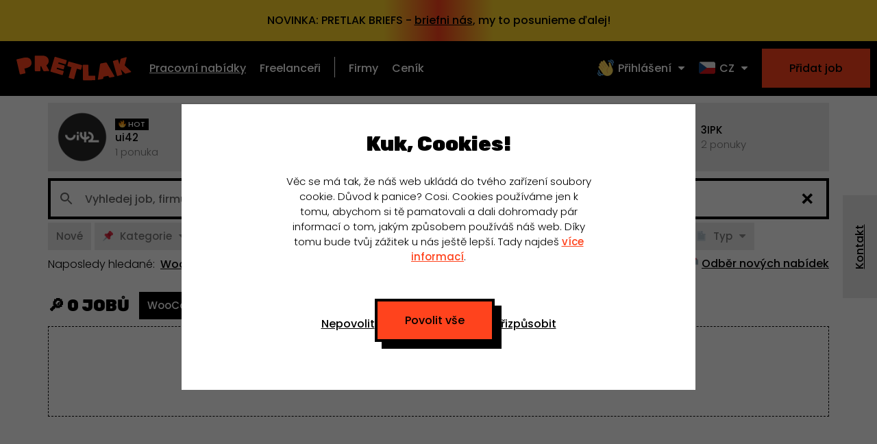

--- FILE ---
content_type: text/html; charset=utf-8
request_url: https://pretlak.com/cs?tags=woocommerce
body_size: 9158
content:
<!DOCTYPE html><html lang="sk"><head><meta charSet="utf-8" data-next-head=""/><meta name="viewport" content="width=device-width" data-next-head=""/><link rel="alternate" hrefLang="x-default" href="https://pretlak.com/?tags=woocommerce" data-next-head=""/><link rel="alternate" hrefLang="sk" href="https://pretlak.com/?tags=woocommerce" data-next-head=""/><link rel="alternate" hrefLang="cs" href="https://pretlak.com/cs/?tags=woocommerce" data-next-head=""/><link rel="alternate" hrefLang="en" href="https://pretlak.com/en/?tags=woocommerce" data-next-head=""/><link rel="canonical" href="https://pretlak.com/cs/?tags=woocommerce" data-next-head=""/><meta name="keywords" content="kreativní joby, freelance joby, design job, pracovní nabídky, práce pro designéra, práce pro vývojáře, práce pro marketéra" data-next-head=""/><meta name="description" content="Jsme moderní job portál s přehledem aktuálních jobů pro designéry, marketéry, developery a kreativce. I Remote." data-next-head=""/><meta property="og:description" content="Jsme moderní job portál s přehledem aktuálních jobů pro designéry, marketéry, developery a kreativce. I Remote." data-next-head=""/><meta property="og:site_name" content="Pretlak" data-next-head=""/><meta property="og:type" content="website" data-next-head=""/><meta property="og:locale" content="cs_CZ" data-next-head=""/><meta property="fb:app_id" content="395027521327895" data-next-head=""/><meta name="twitter:description" content="Jsme moderní job portál s přehledem aktuálních jobů pro designéry, marketéry, developery a kreativce. I Remote." data-next-head=""/><meta name="twitter:card" content="summary_large_image" data-next-head=""/><script nonce="WiFulHL8yN5muxloL33RYw==" type="application/ld+json" data-next-head="">{"@context":"https://schema.org","@type":"Organization","legalName":"Pretlak s.r.o.","name":"Pretlak","description":"Remote, Full-time a Part-time pracovné ponuky pre dizajnérov, developerov, marketérov a kreatívcov.","url":"https://pretlak.com/","logo":"https://pretlak.com/images/favicons/android-chrome-512x512.png","sameAs":["https://www.facebook.com/pretlakpretlakpretlak","https://www.instagram.com/pretlakpretlakpretlak","https://www.linkedin.com/company/pretlakpretlakpretlak"],"potentialAction":{"@type":"SearchAction","target":{"@type":"EntryPoint","urlTemplate":"https://pretlak.com/?searchTerm={search__input}"},"query-input":"required name=search__input"}}</script><title data-next-head="">WooCommerce |  Pretlak.com</title><meta property="og:title" content="WooCommerce |  Pretlak.com" data-next-head=""/><meta property="og:image" content="https://pretlak.com/images/og/categories/cs/developeri.png" data-next-head=""/><meta property="og:url" content="https://pretlak.com/cs/?tags=woocommerce" data-next-head=""/><meta name="twitter:title" content="WooCommerce |  Pretlak.com" data-next-head=""/><meta name="twitter:image" content="https://pretlak.com/images/og/categories/cs/developeri.png" data-next-head=""/><script type="application/ld+json" data-next-head="">{"@context":"https://schema.org","@type":"ItemList","name":"WooCommerce |  Pretlak.com","numberOfItems":0,"url":"https://pretlak.com/cs/?tags=woocommerce"}</script><meta name="csp-nonce" content="WiFulHL8yN5muxloL33RYw=="/><link href="https://fonts.googleapis.com/css2?family=Poppins:wght@300;500;700&amp;family=Rubik:wght@900&amp;display=swap" rel="stylesheet"/><meta name="viewport" content="width=device-width, initial-scale=1, maximum-scale=1, user-scalable=0"/><meta name="author" content="Pretlak"/><link rel="apple-touch-icon" sizes="180x180" href="/images/favicons/apple-touch-icon.png"/><link rel="icon" type="image/png" sizes="32x32" href="/images/favicons/favicon-32x32.png"/><link rel="icon" type="image/png" sizes="16x16" href="/images/favicons/favicon-16x16.png"/><link rel="manifest" href="/images/favicons/site.webmanifest"/><link rel="mask-icon" href="/images/favicons/safari-pinned-tab.svg" color="#ff431d"/><meta name="msapplication-TileColor" content="#000000"/><meta name="theme-color" content="#ffffff"/><meta name="facebook-domain-verification" content="yukcgg40xobfsflwjcyr1g94wxvo8a"/><link rel="preload" href="/_next/static/css/53c4daeeddbf3279.css" as="style"/><link rel="stylesheet" href="/_next/static/css/53c4daeeddbf3279.css" data-n-g=""/><noscript data-n-css=""></noscript><script defer="" nomodule="" src="/_next/static/chunks/polyfills-42372ed130431b0a.js"></script><script src="/_next/static/chunks/webpack-64d25c40dd565b19.js" defer=""></script><script src="/_next/static/chunks/framework-a2fe0be7ac145602.js" defer=""></script><script src="/_next/static/chunks/main-d5b5a149344063e0.js" defer=""></script><script src="/_next/static/chunks/pages/_app-e3d543bed239701b.js" defer=""></script><script src="/_next/static/chunks/1321-7d6145498117367b.js" defer=""></script><script src="/_next/static/chunks/4587-8cb9e57631ecea07.js" defer=""></script><script src="/_next/static/chunks/4783-1121d435a34db083.js" defer=""></script><script src="/_next/static/chunks/4818-1aa7d5609aea36e0.js" defer=""></script><script src="/_next/static/chunks/pages/index-07adffb39bac6934.js" defer=""></script><script src="/_next/static/iqPQAZMIvIjC_4qj7ikmD/_buildManifest.js" defer=""></script><script src="/_next/static/iqPQAZMIvIjC_4qj7ikmD/_ssgManifest.js" defer=""></script></head><body><noscript><iframe src="https://www.googletagmanager.com/ns.html?id=GTM-5N4MDV5" height="0" width="0" style="display:none;visibility:hidden"></iframe></noscript><div id="__next"><style>
    #nprogress {
      pointer-events: none;
    }
    #nprogress .bar {
      background: #ff431d;
      position: fixed;
      z-index: 9999;
      top: 0;
      left: 0;
      width: 100%;
      height: 3px;
    }
    #nprogress .peg {
      display: block;
      position: absolute;
      right: 0px;
      width: 100px;
      height: 100%;
      box-shadow: 0 0 10px #ff431d, 0 0 5px #ff431d;
      opacity: 1;
      -webkit-transform: rotate(3deg) translate(0px, -4px);
      -ms-transform: rotate(3deg) translate(0px, -4px);
      transform: rotate(3deg) translate(0px, -4px);
    }
    #nprogress .spinner {
      display: block;
      position: fixed;
      z-index: 1031;
      top: 15px;
      right: 15px;
    }
    #nprogress .spinner-icon {
      width: 18px;
      height: 18px;
      box-sizing: border-box;
      border: solid 2px transparent;
      border-top-color: #ff431d;
      border-left-color: #ff431d;
      border-radius: 50%;
      -webkit-animation: nprogresss-spinner 400ms linear infinite;
      animation: nprogress-spinner 400ms linear infinite;
    }
    .nprogress-custom-parent {
      overflow: hidden;
      position: relative;
    }
    .nprogress-custom-parent #nprogress .spinner,
    .nprogress-custom-parent #nprogress .bar {
      position: absolute;
    }
    @-webkit-keyframes nprogress-spinner {
      0% {
        -webkit-transform: rotate(0deg);
      }
      100% {
        -webkit-transform: rotate(360deg);
      }
    }
    @keyframes nprogress-spinner {
      0% {
        transform: rotate(0deg);
      }
      100% {
        transform: rotate(360deg);
      }
    }
  </style><div class="top-bar"><div class="top-bar__item top-bar__item--pretlak-briefs"><span class="desktop">NOVINKA: PRETLAK BRIEFS - <span class="underline">briefni nás</span>, my to posunieme ďalej!</span><span class="mobile">NOVINKA: PRETLAK BRIEFS</span><span class="mobile-small">NOVINKA: PRETLAK BRIEFS</span></div></div><header class="header"><a class="header__logo-wrapper" href="/cs"><img class="header__logo header__logo--visible" src="/images/logo/logo_1.svg" alt="Pretlak logo"/></a><p class="header__text"><a class="header__menu-item header__menu-item--active" href="/cs">Pracovní nabídky</a><a class="header__menu-item" href="/cs/freelancers">Freelanceři</a><span class="header__divider"></span><a class="header__menu-item" href="/cs/firmy">Firmy</a><a class="header__menu-item header__menu-item--responsive-hide-2" href="/cs/cennik">Ceník</a></p><a class="header__menu-button header__menu-button--open"></a><div class="header__right-desktop"><a class="header__button" data-cy="add-job--desktop" href="/cs/cennik"><span class="button__in"><span>Přidat job</span></span></a><div class="header__company"><div class="dropdown "><a class="dropdown__trigger "><div class="dropdown__handler-white"><span>👋</span><span class="header__company-link">Přihlášení</span></div></a><div class="dropdown__content "><div class="dropdown__inner dropdown__inner-single"><a class="dropdown__item job__info job__info-link job__info-link--profile job__info-link--with-icon" href="/cs/login"><span>🏬</span> <span>Pro firmy</span></a></div><div class="dropdown__inner dropdown__inner-single"><a class="dropdown__item job__info job__info-link job__info-link--profile job__info-link--with-icon" href="/cs/freelancers/login"><span>🦄</span> <span>Pro freelancera</span></a></div></div></div><div class="dropdown "><a class="dropdown__trigger "><div class="dropdown__handler-white"><span>🇨🇿</span><span class="header__company-link">CZ</span></div></a><div class="dropdown__content "><div class="dropdown__inner dropdown__language dropdown__inner-single"><div class="dropdown__item"><span class="dropdown__language-link"><span>🇸🇰</span> <span class="dropdown__language-link-label">SK</span></span></div></div><div class="dropdown__inner dropdown__language dropdown__inner-single"><div class="dropdown__item"><span class="dropdown__language-link"><span>🇨🇿</span> <span class="dropdown__language-link-label">CZ</span></span></div></div><div class="dropdown__inner dropdown__language dropdown__inner-single"><div class="dropdown__item"><span class="dropdown__language-link"><span>🇬🇧</span> <span class="dropdown__language-link-label">EN</span></span></div></div></div></div></div></div><div class="header__mobile-menu"><div class="header__mobile-menu-heading"><a class="header__logo-wrapper" href="/cs"><img class="header__logo header__logo--visible" src="/images/logo/logo_1.svg" alt="Pretlak logo"/></a><a class="header__menu-button header__menu-button--close"></a></div><div><a class="header__menu-item header__menu-item--active" href="/cs">Pracovní nabídky</a><a class="header__menu-item" href="/cs/freelancers">Freelanceři</a><span class="header__divider"></span><a class="header__menu-item" href="/cs/firmy">Firmy</a><a class="header__menu-item header__menu-item--responsive-hide-2" href="/cs/cennik">Ceník</a><a class="header__menu-item" href="/cs/statistiky">Statistiky</a></div><div class="header__mobile-controls"><a class="header__button" data-cy="add-job--mobile" href="/cs/cennik"><span class="button__in"><span>Přidat job</span></span></a><div class="header__company"><div class="dropdown "><a class="dropdown__trigger "><div class="dropdown__handler-white"><span>🇨🇿</span><span class="header__company-link">CZ</span></div></a><div class="dropdown__content "><div class="dropdown__inner dropdown__language dropdown__inner-single"><div class="dropdown__item"><span class="dropdown__language-link"><span>🇸🇰</span> <span class="dropdown__language-link-label">SK</span></span></div></div><div class="dropdown__inner dropdown__language dropdown__inner-single"><div class="dropdown__item"><span class="dropdown__language-link"><span>🇨🇿</span> <span class="dropdown__language-link-label">CZ</span></span></div></div><div class="dropdown__inner dropdown__language dropdown__inner-single"><div class="dropdown__item"><span class="dropdown__language-link"><span>🇬🇧</span> <span class="dropdown__language-link-label">EN</span></span></div></div></div></div><div class="header__mobile-menu-links"><div class=""><a class="dropdown__item job__info job__info-link job__info-link--profile job__info-link--with-icon" href="/cs/login"><span>🏬</span> <span>Pro firmy</span></a></div><div class=""><a class="dropdown__item job__info job__info-link job__info-link--profile job__info-link--with-icon" href="/cs/freelancers/login"><span>🦄</span> <span>Pro freelancera</span></a></div></div></div></div></div></header><div class="feedback"><p class="paragraph"><a class="link--black" href="/cdn-cgi/l/email-protection#0a7a786f4a7a786f7e666b6124796135797f68606f697e374165647e6b617e2a5a786f7e666b61">Kontakt</a></p></div><div class="container hot-companies-container"><div class="hot-companies"><div class="hot-company-item hot-company-item__loader"></div><div class="hot-company-item hot-company-item__loader"></div><div class="hot-company-item hot-company-item__loader"></div><div class="hot-company-item hot-company-item__loader"></div></div></div><div class="search container no-padding-top"><div class="search__container"><div class="search__input-container"><div class="search__input-icon"><svg class="MuiSvgIcon-root" focusable="false" viewBox="0 0 24 24" aria-hidden="true"><path d="M15.5 14h-.79l-.28-.27C15.41 12.59 16 11.11 16 9.5 16 5.91 13.09 3 9.5 3S3 5.91 3 9.5 5.91 16 9.5 16c1.61 0 3.09-.59 4.23-1.57l.27.28v.79l5 4.99L20.49 19l-4.99-5zm-6 0C7.01 14 5 11.99 5 9.5S7.01 5 9.5 5 14 7.01 14 9.5 11.99 14 9.5 14z"></path></svg></div><input class="search__input search__input-reset" name="search__input" autoComplete="off" type="text" placeholder="Vyhledej job, firmu ..." value=""/><span tabindex="0" class="search__input-reset-button"><span class="filter__reset-icon">+</span></span></div></div></div><div class="relative"><div class="filter__tabs container"><div class="filter__tabs-container"><div class="filter__tabs-container filter__tabs-list"><span class="pill pill--filter relative pill--no-line-through pill--filter-inactive"><span>Nové</span></span><span class="pill pill--filter relative pill--no-line-through pill--dropdown pill--filter-inactive"><span><span>📌</span>Kategorie</span></span><span class="pill pill--filter pill--filter-active relative pill--no-line-through pill--dropdown pill--dropdown-active"><span><span>🧶</span>Skill<span class="pill pill--super-small pill--orange absolute" style="top:-8px;right:8px">1</span></span></span><span class="pill pill--filter relative pill--no-line-through pill--dropdown pill--filter-inactive"><span><span>🗡️</span>Seniorita</span></span><span class="pill pill--filter relative pill--no-line-through pill--dropdown pill--filter-inactive"><span><span>💵</span>Plat</span></span><span class="pill pill--filter relative pill--no-line-through pill--dropdown pill--filter-inactive"><span><span>🌍</span>Země</span></span><span class="pill pill--filter relative pill--no-line-through pill--dropdown pill--filter-inactive"><span><span>🏠</span>Město</span></span><span class="pill pill--filter relative pill--no-line-through pill--dropdown pill--filter-inactive"><span><span>💻</span>Forma</span></span><span class="pill pill--filter relative pill--no-line-through pill--dropdown pill--filter-inactive"><span><span>📄</span>Typ</span></span></div></div><div class="filter__extra-wrapper"><p class="filter__newsletter-link paragraph paragraph--small"><span>📫</span> <span class="filter__newsletter-link--desktop">Odběr nových nabídek</span></p></div></div></div><div class="search container"><div class="search__container"><div><span class="heading-3 margin-right-10 active-filter-summary-label">🔎 <!-- -->0 jobů</span> <span class="pill pill--filter-active pill--closable">WooCommerce</span><span class="link margin-left-10">Reset filtr</span></div></div></div><div class="container job-container empty-state-container"><div class="empty-state"><p class="paragraph center no-margin">Žádná nabídka nebyla nalezena.</p></div></div><div class="container center margin-top margin-bottom"></div><div class="margin-top"><div id="tlacenka" class="newsletter"><p class="heading-1">Nové nabídky jobů</p><label class="paragraph newsletter__text" for="mce-EMAIL">Každý týden naše Tlačenka přímo do tvého mailboxu. Vyber si kategorii a zadej tvůj e-mail.</label><form class="" action="https://pretlak.us18.list-manage.com/subscribe/post?u=218e26213c6c0080107a98713&amp;amp;id=be645fceb7" method="POST"><div class="newsletter__checkboxes"><div class="input-wrapper"><input class="styled-checkbox" type="checkbox" name="group[5547][1]" id="mce-group[5547]-5547-0" value="1"/><label for="mce-group[5547]-5547-0">Marketéri</label></div><div class="input-wrapper"><input class="styled-checkbox" type="checkbox" name="group[5547][2]" id="mce-group[5547]-5547-1" value="1"/><label for="mce-group[5547]-5547-1">Designéri</label></div><div class="input-wrapper"><input class="styled-checkbox" type="checkbox" name="group[5547][4]" id="mce-group[5547]-5547-2" value="1"/><label for="mce-group[5547]-5547-2">Kreativci</label></div><div class="input-wrapper"><input class="styled-checkbox" type="checkbox" name="group[5547][8]" id="mce-group[5547]-5547-3" value="1"/><label for="mce-group[5547]-5547-3">Developeri</label></div><div class="input-wrapper"><input class="styled-checkbox" type="checkbox" name="group[5547][16]" id="mce-group[5547]-5547-4" value="1"/><label for="mce-group[5547]-5547-4">Non-tech</label></div></div><div class="input-wrapper newsletter__input"><input class="input input--with-button" type="text" placeholder="Tvůj e-mail" name="EMAIL" id="mce-EMAIL" value=""/><input class="input__button" id="newsletter__submit" type="submit" value="Potvrdit"/></div></form></div></div><div class="mag-latest-posts"><div class="container"><h3 class="heading-2-5 uppercase center no-margin-bottom margin-top-small">Články z magazínu</h3></div><div class="container mag-latest-posts__wrapper"><div class="magpost"><article><div class="magpost__content"><div class="magpost__header"><div class="magpost__title--loading"></div><div class="magpost__title--loading magpost__title--loading-size-2"></div><div class="magpost__title--loading magpost__title--loading-size-3"></div></div></div></article></div><div class="magpost"><article><div class="magpost__content"><div class="magpost__header"><div class="magpost__title--loading"></div><div class="magpost__title--loading magpost__title--loading-size-2"></div><div class="magpost__title--loading magpost__title--loading-size-3"></div></div></div></article></div><div class="magpost"><article><div class="magpost__content"><div class="magpost__header"><div class="magpost__title--loading"></div><div class="magpost__title--loading magpost__title--loading-size-2"></div><div class="magpost__title--loading magpost__title--loading-size-3"></div></div></div></article></div></div><p class="paragraph paragraph--small paragraph--bold margin-bottom-small paragraph--mobile-lineheight center"><a class="link--black" href="/cs/mag">Zobrazit všechny</a></p></div><div class="footer"><div class="container footer__container"><div class="footer__box"><p><a class="footer__link" href="/cs">Pracovní nabídky</a></p><p><a class="footer__link" href="/cs/freelancers">Freelanceři</a></p><p><a class="footer__link" href="/cs/firmy">Firmy</a></p><p><a class="footer__link" href="/cs/cennik">Ceník</a></p></div><div class="footer__box"><p><a class="footer__link" href="/cs/freelancers/plus"><span>🔥 PLUS</span></a></p><p><a class="footer__link" href="/cs/manifest">Neřešíme</a></p><p><a class="footer__link" href="/cs/mag/work-bike-balance">WORK BIKE BALANCE</a></p><p><a target="_blank" class="footer__link footer__link--no-underline" href="https://bratiska.sk/vysledky-vyhladavania?search=pretlak"><span class="footer__link-text">Merch</span> <span class="pill pill--super-small pill--orange">WOW</span></a></p></div><div class="footer__box"><div class="footer__logo"></div></div><div class="footer__box"><p><a class="footer__link" href="/cs/o-nas#contact">Kontakt</a></p><p><a class="footer__link" href="/cs/o-nas">O nás</a></p><p><a class="footer__link footer__link-no-margin" href="/cs/mag">Magazín</a></p></div><div class="footer__box"><p><a class="footer__link" href="https://www.instagram.com/pretlakpretlakpretlak/" target="_blank" rel="noreferrer">Instagram</a></p><p><a class="footer__link" href="https://www.facebook.com/pretlakpretlakpretlak" target="_blank" rel="noreferrer">Facebook</a></p><p><a class="footer__link" href="https://www.linkedin.com/company/pretlakpretlakpretlak/" target="_blank" rel="noreferrer">LinkedIn</a></p><p><a class="footer__link" href="https://www.tiktok.com/@pretlakpretlakpretlak" target="_blank" rel="noreferrer">TikTok</a></p></div></div></div><div class="footer__contact"><div class="container"><div class="footer__contact-left"><span>Potřebujete poradit?<!-- --> </span><span><a href="/cdn-cgi/l/email-protection#eb9b998eab9b998e9f878a80c59880" class="link link--white margin-right-10"><span class="__cf_email__" data-cfemail="0676746346767463726a676d28756d">[email&#160;protected]</span></a><span>🇸🇰<!-- --> <a href="tel:+421947902989" class="link link--white margin-right-10">+421 947 902 989</a></span></span><span>Týká se to faktur?<!-- --> </span><a href="/cdn-cgi/l/email-protection#d5b3b4bea1a0a7ac95a5a7b0a1b9b4befba6be" class="link link--white margin-right-10"><span class="__cf_email__" data-cfemail="4b2d2a203f3e39320b3b392e3f272a20653820">[email&#160;protected]</span></a></div><div><a class="footer__link" href="/cs/gdpr">GDPR</a><a class="footer__link" href="/cs/terms-of-use">VOP</a><a href="#" class="footer__link footer__link-no-margin">Cookies</a></div></div></div></div><script data-cfasync="false" src="/cdn-cgi/scripts/5c5dd728/cloudflare-static/email-decode.min.js"></script><script id="__NEXT_DATA__" type="application/json" nonce="WiFulHL8yN5muxloL33RYw==">{"props":{"pageProps":{"pageConf":{"context":"index","title":"home","description":"home"},"filterData":{"status":"ok","jobCategories":[{"_id":"5c4afcd05ee36f0004b3f78d","name":"Marketéri","slug":"marketeri","__v":0,"sortIndex":0},{"_id":"5c4afcc25ee36f0004b3f78b","name":"Dizajnéri","slug":"dizajneri","__v":0,"sortIndex":1},{"_id":"5c4afcc95ee36f0004b3f78c","name":"Kreatívci","slug":"kreativci","__v":0,"sortIndex":2},{"_id":"5c4afcbc5ee36f0004b3f78a","name":"Developeri","slug":"developeri","__v":0,"sortIndex":3},{"_id":"5c4afcd65ee36f0004b3f78e","name":"Non-Tech","slug":"nontech","__v":0,"sortIndex":4}],"jobTypes":[{"_id":"5bbbe4d81992de4c28dc7c6a","slug":"freelance","__v":0,"create_date":"2018-10-08T23:14:32.882Z","name":"Freelance","isFreelance":1},{"_id":"5bae86a31992de4c28415279","slug":"full-time","__v":0,"create_date":"2018-09-28T19:53:07.728Z","name":"Full-time","isFreelance":0},{"_id":"5bb48d1b1992de4c288523a7","slug":"internship","__v":0,"create_date":"2018-10-03T09:34:19.219Z","name":"Internship","isFreelance":0},{"_id":"5bb36b0e1992de4c28787658","slug":"part-time","__v":0,"create_date":"2018-10-02T12:56:46.960Z","name":"Part-time","isFreelance":0}],"skillLevels":[{"_id":"66abe6d794dfaa1e9a0747da","__v":0,"name":"Expert ⭐⭐⭐⭐","position":400,"slug":"expert"},{"_id":"66abe6d794dfaa1e9a0747d9","__v":0,"name":"Graduate","position":50,"slug":"graduate"},{"_id":"5bbccfbafb6fc038040d9238","slug":"junior","name":"Junior ⭐️","position":100},{"_id":"5ea676edb19b0d6f7789cc9e","slug":"mid","name":"Mid ⭐️⭐️","position":200},{"_id":"5bbccfe3fb6fc038040d9278","slug":"senior","name":"Senior ⭐️⭐️⭐️","position":300},{"_id":"5bbccfd5fb6fc038040d926c","slug":"standard","name":"standard","position":200}],"cities":[{"_id":"5cd54af28451350004fbec23","name":"Remote","slug":"remote","create_date":"2019-05-10T09:57:06.932Z","__v":0,"country":"62af0756e7587a94e3ef356c","isRemote":1},{"_id":"5bb487c31992de4c2884e499","slug":"banska-bystrica","__v":0,"create_date":"2018-10-03T09:11:31.934Z","name":"Banská Bystrica","country":"615a8915e8b49b53c1721c74","isRemote":0},{"_id":"6571df03ab36b04b7a6f4d72","name":"Bratislava","slug":"bratislava","country":"615a8915e8b49b53c1721c74","create_date":"2024-01-29T17:28:46.277Z","__v":0,"isRemote":0},{"_id":"69676a4c2ca5d935abfcfa60","name":"Bratislava - mestská časť Nové Mesto","slug":"bratislava-mestska-cast-nove-mesto","country":"615a8915e8b49b53c1721c74","create_date":"2026-01-14T10:05:00.691Z","__v":0,"isRemote":0},{"_id":"5d4a94e86a49627c19804cc3","slug":"kosice","__v":0,"create_date":"2019-08-07T09:07:52.586Z","name":"Košice","country":"615a8915e8b49b53c1721c74","isRemote":0},{"_id":"5eb00b7a1adaef5faac6b2fe","slug":"nove-zamky","__v":0,"create_date":"2020-05-04T12:32:58.535Z","name":"Nové Zámky","country":"615a8915e8b49b53c1721c74","isRemote":0},{"_id":"5e1f0ecb6a49627c192c7a0d","slug":"piestany","__v":0,"create_date":"2020-01-15T13:08:27.566Z","name":"Piešťany","country":"615a8915e8b49b53c1721c74","isRemote":0},{"_id":"5bb370d11992de4c2878cbd3","slug":"praha","__v":0,"create_date":"2018-10-02T13:21:21.723Z","name":"Praha","country":"615a891cc766a47e06c1e828","isRemote":0},{"_id":"5c00ecb91992de4c28b2d505","slug":"trencin","__v":0,"create_date":"2018-11-30T07:54:33.698Z","name":"Trenčín","country":"615a8915e8b49b53c1721c74","isRemote":0},{"_id":"5bc4e7a81992de4c284d0f86","slug":"trnava","__v":0,"create_date":"2018-10-15T19:16:56.233Z","name":"Trnava","country":"615a8915e8b49b53c1721c74","isRemote":0},{"_id":"5bb372ad1992de4c2878e56b","slug":"zilina","__v":0,"create_date":"2018-10-02T13:29:17.077Z","name":"Žilina","country":"615a8915e8b49b53c1721c74","isRemote":0},{"_id":"5c7177ba1992de4c28ac9b34","slug":"zvolen","__v":0,"create_date":"2019-02-23T16:41:30.081Z","name":"Zvolen","country":"615a8915e8b49b53c1721c74","isRemote":0}],"countries":[{"_id":"62af0756e7587a94e3ef356c","name":"🌎 Remote","shortName":"🌎 REMOTE","slug":"remote","create_date":"2022-06-19T11:24:06.185Z","__v":0},{"_id":"615a891cc766a47e06c1e828","name":"🇨🇿 Česká republika","slug":"ceska-republika","create_date":"2021-10-04T04:54:52.256Z","__v":0,"shortName":"🇨🇿 CZE","iso2":"CZ","iso3":"CZE"},{"_id":"615a8915e8b49b53c1721c74","name":"🇸🇰 Slovenská republika","slug":"slovenska-republika","create_date":"2021-10-04T04:54:45.759Z","__v":0,"shortName":"🇸🇰 SVK","iso2":"SK","iso3":"SVK"}],"tags":[{"_id":"5f115e1f186f23000422031b","name":".NET","slug":".net","category":{"_id":"5c4afcbc5ee36f0004b3f78a","name":"Developeri","slug":"developeri","__v":0},"__v":0},{"_id":"5ea67992c18edd00044522aa","name":"3D","slug":"3d","category":{"_id":"5c4afcc25ee36f0004b3f78b","name":"Dizajnéri","slug":"dizajneri","__v":0},"__v":0},{"_id":"66221d18f05317b4333300ae","name":"AI tools","slug":"ai","category":{"_id":"6489681c3160793be44072cc","name":"Ostatné","slug":"other","__v":0},"__v":0},{"_id":"688cac1c2290368daf85b753","name":"AI/ML","slug":"aiml","category":{"_id":"5c4afcbc5ee36f0004b3f78a","name":"Developeri","slug":"developeri","__v":0},"__v":0},{"_id":"5ea67a16c18edd00044522b8","name":"Account Management","slug":"account-management","category":{"_id":"5c4afcd65ee36f0004b3f78e","name":"Non-Tech","slug":"nontech","__v":0},"__v":0},{"_id":"5fc946997119400004630e8d","name":"Admin","slug":"admin","category":{"_id":"5c4afcbc5ee36f0004b3f78a","name":"Developeri","slug":"developeri","__v":0},"__v":0},{"_id":"66c44ad808c3c3ca93e667ad","name":"Airtable","slug":"airtable","category":{"_id":"5c4afcbc5ee36f0004b3f78a","name":"Developeri","slug":"developeri","__v":0},"__v":0},{"_id":"5ea678c9c18edd000445228b","name":"Android","slug":"android","category":{"_id":"5c4afcbc5ee36f0004b3f78a","name":"Developeri","slug":"developeri","__v":0},"__v":0},{"_id":"5ea678efc18edd0004452292","name":"Angular","slug":"angular","category":{"_id":"5c4afcbc5ee36f0004b3f78a","name":"Developeri","slug":"developeri","__v":0},"__v":0},{"_id":"5ea67988c18edd00044522a9","name":"Animation","slug":"animation","category":{"_id":"5c4afcc25ee36f0004b3f78b","name":"Dizajnéri","slug":"dizajneri","__v":0},"__v":0},{"_id":"5ea67945c18edd00044522a1","name":"App Design","slug":"app-design","category":{"_id":"5c4afcc25ee36f0004b3f78b","name":"Dizajnéri","slug":"dizajneri","__v":0},"__v":0},{"_id":"63ea002908f9d64727b1171f","name":"Architecture","slug":"architecture","category":{"_id":"5c4afcc95ee36f0004b3f78c","name":"Kreatívci","slug":"kreativci","__v":0},"__v":0},{"_id":"5ea679a3c18edd00044522ad","name":"Art Direction","slug":"art-direction","category":{"_id":"5c4afcc95ee36f0004b3f78c","name":"Kreatívci","slug":"kreativci","__v":0},"__v":0},{"_id":"5eb91e8637319c000480ceee","name":"Audio","slug":"audio","category":{"_id":"5c4afcc95ee36f0004b3f78c","name":"Kreatívci","slug":"kreativci","__v":0},"__v":0},{"_id":"5fcab14d66e51b0004f0f92c","name":"B2B Marketing","slug":"b2b-marketing","category":{"_id":"5c4afcd05ee36f0004b3f78d","name":"Marketéri","slug":"marketeri","__v":0},"__v":0},{"_id":"5ea67896c18edd0004452288","name":"Backend","slug":"backend","category":{"_id":"5c4afcbc5ee36f0004b3f78a","name":"Developeri","slug":"developeri","__v":0},"__v":0},{"_id":"5ea67998c18edd00044522ab","name":"Brand Design","slug":"brand-design","category":{"_id":"5c4afcc25ee36f0004b3f78b","name":"Dizajnéri","slug":"dizajneri","__v":0},"__v":0},{"_id":"5ea678fec18edd0004452296","name":"C++","slug":"cc","category":{"_id":"5c4afcbc5ee36f0004b3f78a","name":"Developeri","slug":"developeri","__v":0},"__v":0},{"_id":"63ea30a008f9d64727b16782","name":"C/C++","slug":"cc","category":{"_id":"5c4afcbc5ee36f0004b3f78a","name":"Developeri","slug":"developeri","__v":0},"__v":0},{"_id":"5ea6793ac18edd000445229f","name":"Consulting","slug":"consulting","category":{"_id":"5c4afcd05ee36f0004b3f78d","name":"Marketéri","slug":"marketeri","__v":0},"__v":0},{"_id":"6045d7fb856b62000468e500","name":"Content Marketing","slug":"content-marketing","category":{"_id":"5c4afcd05ee36f0004b3f78d","name":"Marketéri","slug":"marketeri","__v":0},"__v":0},{"_id":"5ea679dcc18edd00044522b2","name":"Copywriting","slug":"copywriting","category":{"_id":"5c4afcc95ee36f0004b3f78c","name":"Kreatívci","slug":"kreativci","__v":0},"__v":0},{"_id":"5ea679cdc18edd00044522b1","name":"Creative Direction","slug":"creative-direction","category":{"_id":"5c4afcc95ee36f0004b3f78c","name":"Kreatívci","slug":"kreativci","__v":0},"__v":0},{"_id":"5ea67a21c18edd00044522ba","name":"Customer Support","slug":"customer-support","category":{"_id":"5c4afcd65ee36f0004b3f78e","name":"Non-Tech","slug":"nontech","__v":0},"__v":0},{"_id":"5ea67949c18edd00044522a2","name":"DTP","slug":"dtp","category":{"_id":"5c4afcc25ee36f0004b3f78b","name":"Dizajnéri","slug":"dizajneri","__v":0},"__v":0},{"_id":"654cc6216805e84a87b5ac64","name":"Dart","slug":"dart","category":{"_id":"5c4afcbc5ee36f0004b3f78a","name":"Developeri","slug":"developeri","__v":0},"__v":0},{"_id":"5ea678d3c18edd000445228d","name":"Data Analyst","slug":"data-analyst","category":{"_id":"5c4afcd65ee36f0004b3f78e","name":"Non-Tech","slug":"nontech","__v":0},"__v":0},{"_id":"5eceb820b1fcaf0004f19db0","name":"Database","slug":"database","category":{"_id":"5c4afcbc5ee36f0004b3f78a","name":"Developeri","slug":"developeri","__v":0},"__v":0},{"_id":"5ece338afb5c4600046d6e61","name":"DevOps","slug":"devops","category":{"_id":"5c4afcbc5ee36f0004b3f78a","name":"Developeri","slug":"developeri","__v":0},"__v":0},{"_id":"5fcab04466e51b0004f0f92b","name":"Digital Product Design","slug":"digital-product-design","category":{"_id":"5c4afcc25ee36f0004b3f78b","name":"Dizajnéri","slug":"dizajneri","__v":0},"__v":0},{"_id":"600eeb60b9e86d000491655e","name":"Drupal","slug":"drupal","category":{"_id":"5c4afcbc5ee36f0004b3f78a","name":"Developeri","slug":"developeri","__v":0},"__v":0},{"_id":"5ea67928c18edd000445229c","name":"E-mail Marketing","slug":"e-mail-marketing","category":{"_id":"5c4afcd05ee36f0004b3f78d","name":"Marketéri","slug":"marketeri","__v":0},"__v":0},{"_id":"5f22938e7cfa2900040ea33b","name":"ERP/CRM","slug":"erpcrm","category":{"_id":"5c4afcbc5ee36f0004b3f78a","name":"Developeri","slug":"developeri","__v":0},"__v":0},{"_id":"5edf5ddef670e700048edbac","name":"English","slug":"english","category":{"_id":"6489681c3160793be44072cc","name":"Ostatné","slug":"other","__v":0},"__v":0},{"_id":"5fbbe360e431190004bc4904","name":"Event","slug":"event","category":{"_id":"5c4afcd05ee36f0004b3f78d","name":"Marketéri","slug":"marketeri","__v":0},"__v":0},{"_id":"5ee9bc7f8365090004933e63","name":"Exponea","slug":"exponea","category":{"_id":"5c4afcd05ee36f0004b3f78d","name":"Marketéri","slug":"marketeri","__v":0},"__v":0},{"_id":"5f2acfe1298cbf00047bee60","name":"Facebook Business Manager","slug":"facebook-business-manager","category":{"_id":"5c4afcd05ee36f0004b3f78d","name":"Marketéri","slug":"marketeri","__v":0},"__v":0},{"_id":"5ea679b7c18edd00044522b0","name":"Film","slug":"film","category":{"_id":"5c4afcc95ee36f0004b3f78c","name":"Kreatívci","slug":"kreativci","__v":0},"__v":0},{"_id":"63cfa4397ebed4e19b93bfed","name":"Finance","slug":"finance","category":{"_id":"5c4afcd65ee36f0004b3f78e","name":"Non-Tech","slug":"nontech","__v":0},"__v":0},{"_id":"654cc628192a5b594b82c0f9","name":"Flutter","slug":"flutter","category":{"_id":"5c4afcbc5ee36f0004b3f78a","name":"Developeri","slug":"developeri","__v":0},"__v":0},{"_id":"5ea678c4c18edd000445228a","name":"Frontend","slug":"frontend","category":{"_id":"5c4afcbc5ee36f0004b3f78a","name":"Developeri","slug":"developeri","__v":0},"__v":0},{"_id":"5ea678a9c18edd0004452289","name":"Full-Stack","slug":"full-stack","category":{"_id":"5c4afcbc5ee36f0004b3f78a","name":"Developeri","slug":"developeri","__v":0},"__v":0},{"_id":"63dcd59a1236eec55605854f","name":"GIS","slug":"gis","category":{"_id":"5c4afcd65ee36f0004b3f78e","name":"Non-Tech","slug":"nontech","__v":0},"__v":0},{"_id":"608abd74a950820004b1e441","name":"German","slug":"german","category":{"_id":"6489681c3160793be44072cc","name":"Ostatné","slug":"other","__v":0},"__v":0},{"_id":"5ee9bcbf8365090004933e65","name":"Google Analytics","slug":"google-analytics","category":{"_id":"5c4afcd05ee36f0004b3f78d","name":"Marketéri","slug":"marketeri","__v":0},"__v":0},{"_id":"5f47eda33846a50004277c74","name":"Google Data Studio","slug":"google-data-studio","category":{"_id":"5c4afcd05ee36f0004b3f78d","name":"Marketéri","slug":"marketeri","__v":0},"__v":0},{"_id":"5fb52507af78100004ce12bc","name":"Google Search Console","slug":"google-search-console","category":{"_id":"5c4afcd05ee36f0004b3f78d","name":"Marketéri","slug":"marketeri","__v":0},"__v":0},{"_id":"5ee9bce88365090004933e67","name":"Google Tag Manager","slug":"google-tag-manager","category":{"_id":"5c4afcd05ee36f0004b3f78d","name":"Marketéri","slug":"marketeri","__v":0},"__v":0},{"_id":"5ea67955c18edd00044522a3","name":"Graphic Design","slug":"graphic-design","category":{"_id":"5c4afcc25ee36f0004b3f78b","name":"Dizajnéri","slug":"dizajneri","__v":0},"__v":0},{"_id":"5fea5093151f1d0004c512d5","name":"Growth Hacker","slug":"growth-hacker","category":{"_id":"5c4afcd05ee36f0004b3f78d","name":"Marketéri","slug":"marketeri","__v":0},"__v":0},{"_id":"5ea67a26c18edd00044522bb","name":"HR","slug":"hr","category":{"_id":"5c4afcd65ee36f0004b3f78e","name":"Non-Tech","slug":"nontech","__v":0},"__v":0},{"_id":"5ffedeeca6875700045e45f7","name":"IT Project Management","slug":"it-project-management","category":{"_id":"5c4afcbc5ee36f0004b3f78a","name":"Developeri","slug":"developeri","__v":0},"__v":0},{"_id":"5ea679f9c18edd00044522b6","name":"Ideamaking","slug":"ideamaking","category":{"_id":"5c4afcc95ee36f0004b3f78c","name":"Kreatívci","slug":"kreativci","__v":0},"__v":0},{"_id":"5ea67970c18edd00044522a6","name":"Illustration","slug":"illustration","category":{"_id":"5c4afcc25ee36f0004b3f78b","name":"Dizajnéri","slug":"dizajneri","__v":0},"__v":0},{"_id":"6548a61ae5db4b8c75479016","name":"Industrial Product Design","slug":"industrial-product-design","category":{"_id":"5c4afcc25ee36f0004b3f78b","name":"Dizajnéri","slug":"dizajneri","__v":0},"__v":0},{"_id":"5ebbc7329482c6000402e8b4","name":"Interior Design","slug":"interior-design","category":{"_id":"5c4afcc25ee36f0004b3f78b","name":"Dizajnéri","slug":"dizajneri","__v":0},"__v":0},{"_id":"5ea678f6c18edd0004452294","name":"Java","slug":"java","category":{"_id":"5c4afcbc5ee36f0004b3f78a","name":"Developeri","slug":"developeri","__v":0},"__v":0},{"_id":"5ea678dcc18edd000445228f","name":"JavaScript","slug":"javascript","category":{"_id":"5c4afcbc5ee36f0004b3f78a","name":"Developeri","slug":"developeri","__v":0},"__v":0},{"_id":"5ef9a34704e53900043e3b61","name":"Laravel","slug":"laravel","category":{"_id":"5c4afcbc5ee36f0004b3f78a","name":"Developeri","slug":"developeri","__v":0},"__v":0},{"_id":"5f101688d7ecc60004bb8688","name":"Leadership/Management","slug":"leadershipmanagement","category":{"_id":"5c4afcd65ee36f0004b3f78e","name":"Non-Tech","slug":"nontech","__v":0},"__v":0},{"_id":"63cfa2fde3ce95b4bec42b1b","name":"Legal","slug":"legal","category":{"_id":"5c4afcd65ee36f0004b3f78e","name":"Non-Tech","slug":"nontech","__v":0},"__v":0},{"_id":"5fd0a3238c8c63000412b11b","name":"Linkbuilding","slug":"linkbuilding","category":{"_id":"5c4afcd05ee36f0004b3f78d","name":"Marketéri","slug":"marketeri","__v":0},"__v":0},{"_id":"5fd0a18a8c8c63000412b11a","name":"Linux","slug":"linux","category":{"_id":"5c4afcbc5ee36f0004b3f78a","name":"Developeri","slug":"developeri","__v":0},"__v":0},{"_id":"5ea67907c18edd0004452298","name":"Machine Learning","slug":"machine-learning","category":{"_id":"5c4afcbc5ee36f0004b3f78a","name":"Developeri","slug":"developeri","__v":0},"__v":0},{"_id":"635aeab5f24bef8db5576306","name":"Manifest","slug":"manifest","category":{"_id":"6489681c3160793be44072cc","name":"Ostatné","slug":"other","__v":0},"__v":0},{"_id":"608abd86a950820004b1e443","name":"Market Research/Analysis","slug":"market-research-analysis","category":{"_id":"5c4afcd05ee36f0004b3f78d","name":"Marketéri","slug":"marketeri","__v":0},"__v":0},{"_id":"603e83c39813c100044809bc","name":"Marketing Management","slug":"marketing-management","category":{"_id":"5c4afcd05ee36f0004b3f78d","name":"Marketéri","slug":"marketeri","__v":0},"__v":0},{"_id":"5fa00bf1e2302d00046168d0","name":"Media","slug":"media","category":{"_id":"5c4afcd05ee36f0004b3f78d","name":"Marketéri","slug":"marketeri","__v":0},"__v":0},{"_id":"65563f2ffa5197d6cf366bff","name":"Media planner","slug":"media-planner","category":{"_id":"5c4afcd05ee36f0004b3f78d","name":"Marketéri","slug":"marketeri","__v":0},"__v":0},{"_id":"5fb52688af78100004ce12c0","name":"Microsoft Excel","slug":"microsoft-excel","category":{"_id":"6489681c3160793be44072cc","name":"Ostatné","slug":"other","__v":0},"__v":0},{"_id":"5fb5263baf78100004ce12bf","name":"Microsoft Power BI","slug":"microsoft-power-bi","category":{"_id":"5c4afcbc5ee36f0004b3f78a","name":"Developeri","slug":"developeri","__v":0},"__v":0},{"_id":"5ea6795cc18edd00044522a4","name":"Motion Design","slug":"motion-design","category":{"_id":"5c4afcc25ee36f0004b3f78b","name":"Dizajnéri","slug":"dizajneri","__v":0},"__v":0},{"_id":"63dce269f539c204a1fa000f","name":"No-code","slug":"no-code","category":{"_id":"5c4afcbc5ee36f0004b3f78a","name":"Developeri","slug":"developeri","__v":0},"__v":0},{"_id":"5ea678f3c18edd0004452293","name":"Node.js","slug":"node.js","category":{"_id":"5c4afcbc5ee36f0004b3f78a","name":"Developeri","slug":"developeri","__v":0},"__v":0},{"_id":"5eceb9f9b1fcaf0004f19db4","name":"Office Manager/Assistant","slug":"office-managerassistant","category":{"_id":"5c4afcd65ee36f0004b3f78e","name":"Non-Tech","slug":"nontech","__v":0},"__v":0},{"_id":"5ea678d7c18edd000445228e","name":"PHP","slug":"php","category":{"_id":"5c4afcbc5ee36f0004b3f78a","name":"Developeri","slug":"developeri","__v":0},"__v":0},{"_id":"5ea67915c18edd0004452299","name":"PPC","slug":"ppc","category":{"_id":"5c4afcd05ee36f0004b3f78d","name":"Marketéri","slug":"marketeri","__v":0},"__v":0},{"_id":"5ea6792ec18edd000445229d","name":"PR","slug":"pr","category":{"_id":"5c4afcd05ee36f0004b3f78d","name":"Marketéri","slug":"marketeri","__v":0},"__v":0},{"_id":"5ea679b1c18edd00044522af","name":"Photo/Video","slug":"photo-video","category":{"_id":"5c4afcc95ee36f0004b3f78c","name":"Kreatívci","slug":"kreativci","__v":0},"__v":0},{"_id":"5ea67a0fc18edd00044522b7","name":"Project Management","slug":"project-management","category":{"_id":"5c4afcd65ee36f0004b3f78e","name":"Non-Tech","slug":"nontech","__v":0},"__v":0},{"_id":"5ea67a1bc18edd00044522b9","name":"Proofreading","slug":"proofreading","category":{"_id":"5c4afcd65ee36f0004b3f78e","name":"Non-Tech","slug":"nontech","__v":0},"__v":0},{"_id":"5ea678fac18edd0004452295","name":"Python","slug":"python","category":{"_id":"5c4afcbc5ee36f0004b3f78a","name":"Developeri","slug":"developeri","__v":0},"__v":0},{"_id":"5ea678ebc18edd0004452291","name":"React","slug":"react","category":{"_id":"5c4afcbc5ee36f0004b3f78a","name":"Developeri","slug":"developeri","__v":0},"__v":0},{"_id":"5fc9f1ad66e51b0004f0f837","name":"React Native","slug":"react-native","category":{"_id":"5c4afcbc5ee36f0004b3f78a","name":"Developeri","slug":"developeri","__v":0},"__v":0},{"_id":"5ea679f3c18edd00044522b5","name":"Redactor","slug":"redactor","category":{"_id":"5c4afcc95ee36f0004b3f78c","name":"Kreatívci","slug":"kreativci","__v":0},"__v":0},{"_id":"5f8d51d0bfc7b000043d1a80","name":"Ruby on Rails","slug":"ruby-on-rails","category":{"_id":"5c4afcbc5ee36f0004b3f78a","name":"Developeri","slug":"developeri","__v":0},"__v":0},{"_id":"6671478b7ea9d20ec6e63e19","name":"SAP","slug":"sap","category":{"_id":"5c4afcbc5ee36f0004b3f78a","name":"Developeri","slug":"developeri","__v":0},"__v":0},{"_id":"5ea67920c18edd000445229b","name":"SEO","slug":"seo","category":{"_id":"5c4afcd05ee36f0004b3f78d","name":"Marketéri","slug":"marketeri","__v":0},"__v":0},{"_id":"5f1af67f7c53c000044adc3a","name":"Sales/Business Development","slug":"business-development","category":{"_id":"5c4afcd65ee36f0004b3f78e","name":"Non-Tech","slug":"nontech","__v":0},"__v":0},{"_id":"5f8d5442bfc7b000043d1a91","name":"Scrum Master","slug":"scrum-master","category":{"_id":"5c4afcbc5ee36f0004b3f78a","name":"Developeri","slug":"developeri","__v":0},"__v":0},{"_id":"5ea6791bc18edd000445229a","name":"Social Media","slug":"social-media","category":{"_id":"5c4afcd05ee36f0004b3f78d","name":"Marketéri","slug":"marketeri","__v":0},"__v":0},{"_id":"5ea67934c18edd000445229e","name":"Strategy","slug":"strategy","category":{"_id":"5c4afcd05ee36f0004b3f78d","name":"Marketéri","slug":"marketeri","__v":0},"__v":0},{"_id":"600ec00ab9e86d0004916511","name":"Tester","slug":"tester","category":{"_id":"5c4afcbc5ee36f0004b3f78a","name":"Developeri","slug":"developeri","__v":0},"__v":0},{"_id":"64242d39765d9569cfcc233f","name":"TikTok","slug":"tiktok","category":{"_id":"5c4afcd05ee36f0004b3f78d","name":"Marketéri","slug":"marketeri","__v":0},"__v":0},{"_id":"5faa9951a3c1e00004abb430","name":"Typescript","slug":"typescript","category":{"_id":"5c4afcbc5ee36f0004b3f78a","name":"Developeri","slug":"developeri","__v":0},"__v":0},{"_id":"67cecd1bb01712214601666c","name":"UGC","slug":"ugc","category":{"_id":"5c4afcd05ee36f0004b3f78d","name":"Marketéri","slug":"marketeri","__v":0},"__v":0},{"_id":"5ea6797ec18edd00044522a8","name":"UI","slug":"ui","category":{"_id":"5c4afcc25ee36f0004b3f78b","name":"Dizajnéri","slug":"dizajneri","__v":0},"__v":0},{"_id":"5ea67976c18edd00044522a7","name":"UX","slug":"ux","category":{"_id":"5c4afcc25ee36f0004b3f78b","name":"Dizajnéri","slug":"dizajneri","__v":0},"__v":0},{"_id":"62289d32c11a1f59e7886155","name":"Ukraine positive 🇺🇦","slug":"ukraine-positive","category":{"_id":"6489681c3160793be44072cc","name":"Ostatné","slug":"other","__v":0},"__v":0},{"_id":"6011b58fbeafa10004e54d42","name":"Unity","slug":"unity","category":{"_id":"5c4afcbc5ee36f0004b3f78a","name":"Developeri","slug":"developeri","__v":0},"__v":0},{"_id":"5f3142d5a28f6b00042dec38","name":"Video Editing","slug":"video-editing","category":{"_id":"5c4afcc95ee36f0004b3f78c","name":"Kreatívci","slug":"kreativci","__v":0},"__v":0},{"_id":"5ea67901c18edd0004452297","name":"Vue.js","slug":"vue.js","category":{"_id":"5c4afcbc5ee36f0004b3f78a","name":"Developeri","slug":"developeri","__v":0},"__v":0},{"_id":"5ea67940c18edd00044522a0","name":"Web Design","slug":"web-design","category":{"_id":"5c4afcc25ee36f0004b3f78b","name":"Dizajnéri","slug":"dizajneri","__v":0},"__v":0},{"_id":"5fb67a65c4344a000428370b","name":"WooCommerce","slug":"woocommerce","category":{"_id":"5c4afcbc5ee36f0004b3f78a","name":"Developeri","slug":"developeri","__v":0},"__v":0},{"_id":"5ea678e8c18edd0004452290","name":"WordPress","slug":"wordpress","category":{"_id":"5c4afcbc5ee36f0004b3f78a","name":"Developeri","slug":"developeri","__v":0},"__v":0},{"_id":"5ea678cdc18edd000445228c","name":"iOS","slug":"ios","category":{"_id":"5c4afcbc5ee36f0004b3f78a","name":"Developeri","slug":"developeri","__v":0},"__v":0}]},"jobs":[],"total":0,"newTotal":0,"page":1,"_sentryTraceData":"5481842ee3684de0b8bd541feb40714b-9f598a8dd45c19ef-1","_sentryBaggage":"sentry-environment=production,sentry-release=5.15.0,sentry-public_key=0c85417bcb6e4ec0931f27e9e15dfb48,sentry-trace_id=5481842ee3684de0b8bd541feb40714b,sentry-sample_rate=0.1,sentry-transaction=%2F,sentry-sampled=true","query":{"tags":"woocommerce"}},"isCompanyLogged":false,"isUserLogged":false,"originalUrl":"/cs?tags=woocommerce","nonce":"WiFulHL8yN5muxloL33RYw==","initialReduxState":{"general":{"prevPageContext":null,"cookiesVisible":false},"user":null,"company":null,"jobs":null,"promoCodes":null,"profile":null,"products":null,"stats":null,"jobDrafts":[]}},"page":"/","query":{"tags":"woocommerce"},"buildId":"iqPQAZMIvIjC_4qj7ikmD","runtimeConfig":{"NODE_ENV":"production","GTM_TRACKING_ID":"GTM-5N4MDV5","WEB_VERSION":"5.15.0","APP_URL":"https://pretlak.com"},"isFallback":false,"isExperimentalCompile":false,"gip":true,"appGip":true,"locale":"cs","locales":["sk","cs","en"],"defaultLocale":"sk","scriptLoader":[]}</script><script defer src="https://static.cloudflareinsights.com/beacon.min.js/vcd15cbe7772f49c399c6a5babf22c1241717689176015" integrity="sha512-ZpsOmlRQV6y907TI0dKBHq9Md29nnaEIPlkf84rnaERnq6zvWvPUqr2ft8M1aS28oN72PdrCzSjY4U6VaAw1EQ==" data-cf-beacon='{"version":"2024.11.0","token":"c3ce1d144d474695a2a37a0e59545ee9","r":1,"server_timing":{"name":{"cfCacheStatus":true,"cfEdge":true,"cfExtPri":true,"cfL4":true,"cfOrigin":true,"cfSpeedBrain":true},"location_startswith":null}}' crossorigin="anonymous"></script>
</body></html>

--- FILE ---
content_type: application/javascript; charset=UTF-8
request_url: https://pretlak.com/_next/static/chunks/1321-7d6145498117367b.js
body_size: 29877
content:
"use strict";(self.webpackChunk_N_E=self.webpackChunk_N_E||[]).push([[1321],{3382:(e,t,r)=>{Object.defineProperty(t,"__esModule",{value:!0}),t.default=function(e){return(0,a.default)(e),s.test(e)};var a=function(e){return e&&e.__esModule?e:{default:e}}(r(24115)),n=/([01][0-9]|2[0-3])/,u=/[0-5][0-9]/,o=new RegExp("[-+]".concat(n.source,":").concat(u.source)),l=new RegExp("([zZ]|".concat(o.source,")")),d=new RegExp("".concat(n.source,":").concat(u.source,":").concat(/([0-5][0-9]|60)/.source).concat(/(\.[0-9]+)?/.source)),i=new RegExp("".concat(/[0-9]{4}/.source,"-").concat(/(0[1-9]|1[0-2])/.source,"-").concat(/([12]\d|0[1-9]|3[01])/.source)),f=new RegExp("".concat(d.source).concat(l.source)),s=new RegExp("^".concat(i.source,"[ tT]").concat(f.source,"$"));e.exports=t.default,e.exports.default=t.default},3901:(e,t,r)=>{Object.defineProperty(t,"__esModule",{value:!0}),t.default=function(e){return(0,a.default)(e),e===e.toUpperCase()};var a=function(e){return e&&e.__esModule?e:{default:e}}(r(24115));e.exports=t.default,e.exports.default=t.default},6175:(e,t,r)=>{Object.defineProperty(t,"__esModule",{value:!0}),t.default=function(e,t){(0,a.default)(e),t=t||{};var r=new RegExp("^(?:[-+])?(?:[0-9]+)?(?:\\".concat(t.locale?n.decimal[t.locale]:".","[0-9]*)?(?:[eE][\\+\\-]?(?:[0-9]+))?$"));if(""===e||"."===e||"-"===e||"+"===e)return!1;var u=parseFloat(e.replace(",","."));return r.test(e)&&(!t.hasOwnProperty("min")||u>=t.min)&&(!t.hasOwnProperty("max")||u<=t.max)&&(!t.hasOwnProperty("lt")||u<t.lt)&&(!t.hasOwnProperty("gt")||u>t.gt)},t.locales=void 0;var a=function(e){return e&&e.__esModule?e:{default:e}}(r(24115)),n=r(87341);t.locales=Object.keys(n.decimal)},8479:(e,t,r)=>{Object.defineProperty(t,"__esModule",{value:!0}),t.default=function(e){return(0,a.default)(e),e.replace(/&quot;/g,'"').replace(/&#x27;/g,"'").replace(/&lt;/g,"<").replace(/&gt;/g,">").replace(/&#x2F;/g,"/").replace(/&#x5C;/g,"\\").replace(/&#96;/g,"`").replace(/&amp;/g,"&")};var a=function(e){return e&&e.__esModule?e:{default:e}}(r(24115));e.exports=t.default,e.exports.default=t.default},9178:(e,t,r)=>{Object.defineProperty(t,"__esModule",{value:!0}),t.default=function(e){return(0,a.default)(e),n.has(e.toUpperCase())};var a=function(e){return e&&e.__esModule?e:{default:e}}(r(24115)),n=new Set(["AFG","ALA","ALB","DZA","ASM","AND","AGO","AIA","ATA","ATG","ARG","ARM","ABW","AUS","AUT","AZE","BHS","BHR","BGD","BRB","BLR","BEL","BLZ","BEN","BMU","BTN","BOL","BES","BIH","BWA","BVT","BRA","IOT","BRN","BGR","BFA","BDI","KHM","CMR","CAN","CPV","CYM","CAF","TCD","CHL","CHN","CXR","CCK","COL","COM","COG","COD","COK","CRI","CIV","HRV","CUB","CUW","CYP","CZE","DNK","DJI","DMA","DOM","ECU","EGY","SLV","GNQ","ERI","EST","ETH","FLK","FRO","FJI","FIN","FRA","GUF","PYF","ATF","GAB","GMB","GEO","DEU","GHA","GIB","GRC","GRL","GRD","GLP","GUM","GTM","GGY","GIN","GNB","GUY","HTI","HMD","VAT","HND","HKG","HUN","ISL","IND","IDN","IRN","IRQ","IRL","IMN","ISR","ITA","JAM","JPN","JEY","JOR","KAZ","KEN","KIR","PRK","KOR","KWT","KGZ","LAO","LVA","LBN","LSO","LBR","LBY","LIE","LTU","LUX","MAC","MKD","MDG","MWI","MYS","MDV","MLI","MLT","MHL","MTQ","MRT","MUS","MYT","MEX","FSM","MDA","MCO","MNG","MNE","MSR","MAR","MOZ","MMR","NAM","NRU","NPL","NLD","NCL","NZL","NIC","NER","NGA","NIU","NFK","MNP","NOR","OMN","PAK","PLW","PSE","PAN","PNG","PRY","PER","PHL","PCN","POL","PRT","PRI","QAT","REU","ROU","RUS","RWA","BLM","SHN","KNA","LCA","MAF","SPM","VCT","WSM","SMR","STP","SAU","SEN","SRB","SYC","SLE","SGP","SXM","SVK","SVN","SLB","SOM","ZAF","SGS","SSD","ESP","LKA","SDN","SUR","SJM","SWZ","SWE","CHE","SYR","TWN","TJK","TZA","THA","TLS","TGO","TKL","TON","TTO","TUN","TUR","TKM","TCA","TUV","UGA","UKR","ARE","GBR","USA","UMI","URY","UZB","VUT","VEN","VNM","VGB","VIR","WLF","ESH","YEM","ZMB","ZWE"]);e.exports=t.default,e.exports.default=t.default},9690:(e,t,r)=>{Object.defineProperty(t,"__esModule",{value:!0}),t.default=function(e){return(0,a.default)(e),n.test(e)};var a=function(e){return e&&e.__esModule?e:{default:e}}(r(24115)),n=/^(0x)[0-9a-f]{40}$/i;e.exports=t.default,e.exports.default=t.default},10751:(e,t,r)=>{Object.defineProperty(t,"__esModule",{value:!0}),t.default=function(e){return(0,a.default)(e),n.test(e)||u.test(e)||o.test(e)};var a=function(e){return e&&e.__esModule?e:{default:e}}(r(24115)),n=/^(application|audio|font|image|message|model|multipart|text|video)\/[a-zA-Z0-9\.\-\+]{1,100}$/i,u=/^text\/[a-zA-Z0-9\.\-\+]{1,100};\s?charset=("[a-zA-Z0-9\.\-\+\s]{0,70}"|[a-zA-Z0-9\.\-\+]{0,70})(\s?\([a-zA-Z0-9\.\-\+\s]{1,20}\))?$/i,o=/^multipart\/[a-zA-Z0-9\.\-\+]{1,100}(;\s?(boundary|charset)=("[a-zA-Z0-9\.\-\+\s]{0,70}"|[a-zA-Z0-9\.\-\+]{0,70})(\s?\([a-zA-Z0-9\.\-\+\s]{1,20}\))?){0,2}$/i;e.exports=t.default,e.exports.default=t.default},11187:(e,t,r)=>{Object.defineProperty(t,"__esModule",{value:!0}),t.default=function(e,t){if((0,a.default)(e),t){var r=RegExp("[".concat(t.replace(/[.*+?^${}()|[\]\\]/g,"\\$&"),"]+$"),"g");return e.replace(r,"")}for(var n=e.length-1;/\s/.test(e.charAt(n));)n-=1;return e.slice(0,n+1)};var a=function(e){return e&&e.__esModule?e:{default:e}}(r(24115));e.exports=t.default,e.exports.default=t.default},12436:(e,t,r)=>{Object.defineProperty(t,"__esModule",{value:!0}),t.default=function(e){return(0,a.default)(e),(0,n.default)(e)&&24===e.length};var a=u(r(24115)),n=u(r(70186));function u(e){return e&&e.__esModule?e:{default:e}}e.exports=t.default,e.exports.default=t.default},12646:(e,t,r)=>{Object.defineProperty(t,"__esModule",{value:!0}),t.default=function(e,t){if((0,a.default)(e),(0,a.default)(t),t in n)return n[t].test(e);throw Error("Invalid country code: '".concat(t,"'"))},t.vatMatchers=void 0;var a=function(e){return e&&e.__esModule?e:{default:e}}(r(24115)),n={GB:/^GB((\d{3} \d{4} ([0-8][0-9]|9[0-6]))|(\d{9} \d{3})|(((GD[0-4])|(HA[5-9]))[0-9]{2}))$/,IT:/^(IT)?[0-9]{11}$/,NL:/^(NL)?[0-9]{9}B[0-9]{2}$/};t.vatMatchers=n},12699:(e,t,r)=>{Object.defineProperty(t,"__esModule",{value:!0}),t.default=function(e,t){return(0,a.default)((0,n.default)(e,t),t)};var a=u(r(11187)),n=u(r(72469));function u(e){return e&&e.__esModule?e:{default:e}}e.exports=t.default,e.exports.default=t.default},14295:(e,t,r)=>{Object.defineProperty(t,"__esModule",{value:!0}),t.default=function(e,t,r){if((0,a.default)(e),r&&r.strictMode&&!e.startsWith("+"))return!1;if(Array.isArray(t))return t.some(function(t){return!!(n.hasOwnProperty(t)&&n[t].test(e))||!1});if(t in n)return n[t].test(e);if(!t||"any"===t){for(var u in n)if(n.hasOwnProperty(u)&&n[u].test(e))return!0;return!1}throw Error("Invalid locale '".concat(t,"'"))},t.locales=void 0;var a=function(e){return e&&e.__esModule?e:{default:e}}(r(24115)),n={"am-AM":/^(\+?374|0)((10|[9|7][0-9])\d{6}$|[2-4]\d{7}$)/,"ar-AE":/^((\+?971)|0)?5[024568]\d{7}$/,"ar-BH":/^(\+?973)?(3|6)\d{7}$/,"ar-DZ":/^(\+?213|0)(5|6|7)\d{8}$/,"ar-LB":/^(\+?961)?((3|81)\d{6}|7\d{7})$/,"ar-EG":/^((\+?20)|0)?1[0125]\d{8}$/,"ar-IQ":/^(\+?964|0)?7[0-9]\d{8}$/,"ar-JO":/^(\+?962|0)?7[789]\d{7}$/,"ar-KW":/^(\+?965)[569]\d{7}$/,"ar-LY":/^((\+?218)|0)?(9[1-6]\d{7}|[1-8]\d{7,9})$/,"ar-MA":/^(?:(?:\+|00)212|0)[5-7]\d{8}$/,"ar-OM":/^((\+|00)968)?(9[1-9])\d{6}$/,"ar-PS":/^(\+?970|0)5[6|9](\d{7})$/,"ar-SA":/^(!?(\+?966)|0)?5\d{8}$/,"ar-SY":/^(!?(\+?963)|0)?9\d{8}$/,"ar-TN":/^(\+?216)?[2459]\d{7}$/,"az-AZ":/^(\+994|0)(5[015]|7[07]|99)\d{7}$/,"bs-BA":/^((((\+|00)3876)|06))((([0-3]|[5-6])\d{6})|(4\d{7}))$/,"be-BY":/^(\+?375)?(24|25|29|33|44)\d{7}$/,"bg-BG":/^(\+?359|0)?8[789]\d{7}$/,"bn-BD":/^(\+?880|0)1[13456789][0-9]{8}$/,"ca-AD":/^(\+376)?[346]\d{5}$/,"cs-CZ":/^(\+?420)? ?[1-9][0-9]{2} ?[0-9]{3} ?[0-9]{3}$/,"da-DK":/^(\+?45)?\s?\d{2}\s?\d{2}\s?\d{2}\s?\d{2}$/,"de-DE":/^((\+49|0)[1|3])([0|5][0-45-9]\d|6([23]|0\d?)|7([0-57-9]|6\d))\d{7,9}$/,"de-AT":/^(\+43|0)\d{1,4}\d{3,12}$/,"de-CH":/^(\+41|0)([1-9])\d{1,9}$/,"de-LU":/^(\+352)?((6\d1)\d{6})$/,"dv-MV":/^(\+?960)?(7[2-9]|91|9[3-9])\d{7}$/,"el-GR":/^(\+?30|0)?(69\d{8})$/,"en-AU":/^(\+?61|0)4\d{8}$/,"en-BM":/^(\+?1)?441(((3|7)\d{6}$)|(5[0-3][0-9]\d{4}$)|(59\d{5}))/,"en-GB":/^(\+?44|0)7\d{9}$/,"en-GG":/^(\+?44|0)1481\d{6}$/,"en-GH":/^(\+233|0)(20|50|24|54|27|57|26|56|23|28|55|59)\d{7}$/,"en-GY":/^(\+592|0)6\d{6}$/,"en-HK":/^(\+?852[-\s]?)?[456789]\d{3}[-\s]?\d{4}$/,"en-MO":/^(\+?853[-\s]?)?[6]\d{3}[-\s]?\d{4}$/,"en-IE":/^(\+?353|0)8[356789]\d{7}$/,"en-IN":/^(\+?91|0)?[6789]\d{9}$/,"en-KE":/^(\+?254|0)(7|1)\d{8}$/,"en-KI":/^((\+686|686)?)?( )?((6|7)(2|3|8)[0-9]{6})$/,"en-MT":/^(\+?356|0)?(99|79|77|21|27|22|25)[0-9]{6}$/,"en-MU":/^(\+?230|0)?\d{8}$/,"en-NA":/^(\+?264|0)(6|8)\d{7}$/,"en-NG":/^(\+?234|0)?[789]\d{9}$/,"en-NZ":/^(\+?64|0)[28]\d{7,9}$/,"en-PK":/^((00|\+)?92|0)3[0-6]\d{8}$/,"en-PH":/^(09|\+639)\d{9}$/,"en-RW":/^(\+?250|0)?[7]\d{8}$/,"en-SG":/^(\+65)?[3689]\d{7}$/,"en-SL":/^(\+?232|0)\d{8}$/,"en-TZ":/^(\+?255|0)?[67]\d{8}$/,"en-UG":/^(\+?256|0)?[7]\d{8}$/,"en-US":/^((\+1|1)?( |-)?)?(\([2-9][0-9]{2}\)|[2-9][0-9]{2})( |-)?([2-9][0-9]{2}( |-)?[0-9]{4})$/,"en-ZA":/^(\+?27|0)\d{9}$/,"en-ZM":/^(\+?26)?09[567]\d{7}$/,"en-ZW":/^(\+263)[0-9]{9}$/,"en-BW":/^(\+?267)?(7[1-8]{1})\d{6}$/,"es-AR":/^\+?549(11|[2368]\d)\d{8}$/,"es-BO":/^(\+?591)?(6|7)\d{7}$/,"es-CO":/^(\+?57)?3(0(0|1|2|4|5)|1\d|2[0-4]|5(0|1))\d{7}$/,"es-CL":/^(\+?56|0)[2-9]\d{1}\d{7}$/,"es-CR":/^(\+506)?[2-8]\d{7}$/,"es-CU":/^(\+53|0053)?5\d{7}/,"es-DO":/^(\+?1)?8[024]9\d{7}$/,"es-HN":/^(\+?504)?[9|8]\d{7}$/,"es-EC":/^(\+?593|0)([2-7]|9[2-9])\d{7}$/,"es-ES":/^(\+?34)?[6|7]\d{8}$/,"es-PE":/^(\+?51)?9\d{8}$/,"es-MX":/^(\+?52)?(1|01)?\d{10,11}$/,"es-PA":/^(\+?507)\d{7,8}$/,"es-PY":/^(\+?595|0)9[9876]\d{7}$/,"es-SV":/^(\+?503)?[67]\d{7}$/,"es-UY":/^(\+598|0)9[1-9][\d]{6}$/,"es-VE":/^(\+?58)?(2|4)\d{9}$/,"et-EE":/^(\+?372)?\s?(5|8[1-4])\s?([0-9]\s?){6,7}$/,"fa-IR":/^(\+?98[\-\s]?|0)9[0-39]\d[\-\s]?\d{3}[\-\s]?\d{4}$/,"fi-FI":/^(\+?358|0)\s?(4(0|1|2|4|5|6)?|50)\s?(\d\s?){4,8}\d$/,"fj-FJ":/^(\+?679)?\s?\d{3}\s?\d{4}$/,"fo-FO":/^(\+?298)?\s?\d{2}\s?\d{2}\s?\d{2}$/,"fr-BF":/^(\+226|0)[67]\d{7}$/,"fr-CM":/^(\+?237)6[0-9]{8}$/,"fr-FR":/^(\+?33|0)[67]\d{8}$/,"fr-GF":/^(\+?594|0|00594)[67]\d{8}$/,"fr-GP":/^(\+?590|0|00590)[67]\d{8}$/,"fr-MQ":/^(\+?596|0|00596)[67]\d{8}$/,"fr-PF":/^(\+?689)?8[789]\d{6}$/,"fr-RE":/^(\+?262|0|00262)[67]\d{8}$/,"he-IL":/^(\+972|0)([23489]|5[012345689]|77)[1-9]\d{6}$/,"hu-HU":/^(\+?36|06)(20|30|31|50|70)\d{7}$/,"id-ID":/^(\+?62|0)8(1[123456789]|2[1238]|3[1238]|5[12356789]|7[78]|9[56789]|8[123456789])([\s?|\d]{5,11})$/,"it-IT":/^(\+?39)?\s?3\d{2} ?\d{6,7}$/,"it-SM":/^((\+378)|(0549)|(\+390549)|(\+3780549))?6\d{5,9}$/,"ja-JP":/^(\+81[ \-]?(\(0\))?|0)[6789]0[ \-]?\d{4}[ \-]?\d{4}$/,"ka-GE":/^(\+?995)?(5|79)\d{7}$/,"kk-KZ":/^(\+?7|8)?7\d{9}$/,"kl-GL":/^(\+?299)?\s?\d{2}\s?\d{2}\s?\d{2}$/,"ko-KR":/^((\+?82)[ \-]?)?0?1([0|1|6|7|8|9]{1})[ \-]?\d{3,4}[ \-]?\d{4}$/,"lt-LT":/^(\+370|8)\d{8}$/,"lv-LV":/^(\+?371)2\d{7}$/,"ms-MY":/^(\+?6?01){1}(([0145]{1}(\-|\s)?\d{7,8})|([236789]{1}(\s|\-)?\d{7}))$/,"mz-MZ":/^(\+?258)?8[234567]\d{7}$/,"nb-NO":/^(\+?47)?[49]\d{7}$/,"ne-NP":/^(\+?977)?9[78]\d{8}$/,"nl-BE":/^(\+?32|0)4\d{8}$/,"nl-NL":/^(((\+|00)?31\(0\))|((\+|00)?31)|0)6{1}\d{8}$/,"nn-NO":/^(\+?47)?[49]\d{7}$/,"pl-PL":/^(\+?48)? ?[5-8]\d ?\d{3} ?\d{2} ?\d{2}$/,"pt-BR":/^((\+?55\ ?[1-9]{2}\ ?)|(\+?55\ ?\([1-9]{2}\)\ ?)|(0[1-9]{2}\ ?)|(\([1-9]{2}\)\ ?)|([1-9]{2}\ ?))((\d{4}\-?\d{4})|(9[2-9]{1}\d{3}\-?\d{4}))$/,"pt-PT":/^(\+?351)?9[1236]\d{7}$/,"pt-AO":/^(\+244)\d{9}$/,"ro-RO":/^(\+?4?0)\s?7\d{2}(\/|\s|\.|\-)?\d{3}(\s|\.|\-)?\d{3}$/,"ru-RU":/^(\+?7|8)?9\d{9}$/,"si-LK":/^(?:0|94|\+94)?(7(0|1|2|4|5|6|7|8)( |-)?)\d{7}$/,"sl-SI":/^(\+386\s?|0)(\d{1}\s?\d{3}\s?\d{2}\s?\d{2}|\d{2}\s?\d{3}\s?\d{3})$/,"sk-SK":/^(\+?421)? ?[1-9][0-9]{2} ?[0-9]{3} ?[0-9]{3}$/,"sq-AL":/^(\+355|0)6[789]\d{6}$/,"sr-RS":/^(\+3816|06)[- \d]{5,9}$/,"sv-SE":/^(\+?46|0)[\s\-]?7[\s\-]?[02369]([\s\-]?\d){7}$/,"tg-TJ":/^(\+?992)?[5][5]\d{7}$/,"th-TH":/^(\+66|66|0)\d{9}$/,"tr-TR":/^(\+?90|0)?5\d{9}$/,"tk-TM":/^(\+993|993|8)\d{8}$/,"uk-UA":/^(\+?38|8)?0\d{9}$/,"uz-UZ":/^(\+?998)?(6[125-79]|7[1-69]|88|9\d)\d{7}$/,"vi-VN":/^((\+?84)|0)((3([2-9]))|(5([25689]))|(7([0|6-9]))|(8([1-9]))|(9([0-9])))([0-9]{7})$/,"zh-CN":/^((\+|00)86)?(1[3-9]|9[28])\d{9}$/,"zh-TW":/^(\+?886\-?|0)?9\d{8}$/,"dz-BT":/^(\+?975|0)?(17|16|77|02)\d{6}$/};n["en-CA"]=n["en-US"],n["fr-CA"]=n["en-CA"],n["fr-BE"]=n["nl-BE"],n["zh-HK"]=n["en-HK"],n["zh-MO"]=n["en-MO"],n["ga-IE"]=n["en-IE"],n["fr-CH"]=n["de-CH"],n["it-CH"]=n["fr-CH"],t.locales=Object.keys(n)},14490:(e,t,r)=>{Object.defineProperty(t,"__esModule",{value:!0}),t.default=function(e,t){return((0,a.default)(e),t)?"1"===e||/^true$/i.test(e):"0"!==e&&!/^false$/i.test(e)&&""!==e};var a=function(e){return e&&e.__esModule?e:{default:e}}(r(24115));e.exports=t.default,e.exports.default=t.default},15090:(e,t,r)=>{Object.defineProperty(t,"__esModule",{value:!0}),t.default=function(e){return(0,a.default)(e),n.test(e)};var a=function(e){return e&&e.__esModule?e:{default:e}}(r(24115)),n=/^[\x00-\x7F]+$/;e.exports=t.default,e.exports.default=t.default},20209:(e,t,r)=>{Object.defineProperty(t,"__esModule",{value:!0}),t.default=function(e){var t,r,u,s,c,p,A=arguments.length>1&&void 0!==arguments[1]?arguments[1]:null;(0,n.default)(e);var _=(u=(r={},Array.from(t=e).forEach(function(e){r[e]?r[e]+=1:r[e]=1}),r),s={length:t.length,uniqueChars:Object.keys(u).length,uppercaseCount:0,lowercaseCount:0,numberCount:0,symbolCount:0},Object.keys(u).forEach(function(e){o.test(e)?s.uppercaseCount+=u[e]:l.test(e)?s.lowercaseCount+=u[e]:d.test(e)?s.numberCount+=u[e]:i.test(e)&&(s.symbolCount+=u[e])}),s);return(A=(0,a.default)(A||{},f)).returnScore?(c=A,p=0+_.uniqueChars*c.pointsPerUnique+(_.length-_.uniqueChars)*c.pointsPerRepeat,_.lowercaseCount>0&&(p+=c.pointsForContainingLower),_.uppercaseCount>0&&(p+=c.pointsForContainingUpper),_.numberCount>0&&(p+=c.pointsForContainingNumber),_.symbolCount>0&&(p+=c.pointsForContainingSymbol),p):_.length>=A.minLength&&_.lowercaseCount>=A.minLowercase&&_.uppercaseCount>=A.minUppercase&&_.numberCount>=A.minNumbers&&_.symbolCount>=A.minSymbols};var a=u(r(78412)),n=u(r(24115));function u(e){return e&&e.__esModule?e:{default:e}}var o=/^[A-Z]$/,l=/^[a-z]$/,d=/^[0-9]$/,i=/^[-#!$@%^&*()_+|~=`{}\[\]:";'<>?,.\/ ]$/,f={minLength:8,minLowercase:1,minUppercase:1,minNumbers:1,minSymbols:1,returnScore:!1,pointsPerUnique:1,pointsPerRepeat:.5,pointsForContainingLower:10,pointsForContainingUpper:10,pointsForContainingNumber:10,pointsForContainingSymbol:10};e.exports=t.default,e.exports.default=t.default},21471:(e,t,r)=>{Object.defineProperty(t,"__esModule",{value:!0}),t.default=function(e){return(0,a.default)(e),u.test(e)};var a=n(r(24115));function n(e){return e&&e.__esModule?e:{default:e}}var u=(0,n(r(37758)).default)(["^(0|[1-9]\\d*)\\.(0|[1-9]\\d*)\\.(0|[1-9]\\d*)","(?:-((?:0|[1-9]\\d*|\\d*[a-z-][0-9a-z-]*)(?:\\.(?:0|[1-9]\\d*|\\d*[a-z-][0-9a-z-]*))*))","?(?:\\+([0-9a-z-]+(?:\\.[0-9a-z-]+)*))?$"],"i");e.exports=t.default,e.exports.default=t.default},23667:(e,t,r)=>{Object.defineProperty(t,"__esModule",{value:!0}),t.default=function(e,t){if(t="string"==typeof t?(0,a.default)({format:t},o):(0,a.default)(t,o),"string"==typeof e&&(r=t.format,/(^(y{4}|y{2})[.\/-](m{1,2})[.\/-](d{1,2})$)|(^(m{1,2})[.\/-](d{1,2})[.\/-]((y{4}|y{2})$))|(^(d{1,2})[.\/-](m{1,2})[.\/-]((y{4}|y{2})$))/gi.test(r))){var r,u,l=t.delimiters.find(function(e){return -1!==t.format.indexOf(e)}),d=t.strictMode?l:t.delimiters.find(function(t){return -1!==e.indexOf(t)}),i=function(e,t){for(var r=[],a=Math.min(e.length,t.length),n=0;n<a;n++)r.push([e[n],t[n]]);return r}(e.split(d),t.format.toLowerCase().split(l)),f={},s=function(e,t){if("undefined"==typeof Symbol||null==e[Symbol.iterator]){if(Array.isArray(e)||(u=n(e))){u&&(e=u);var r=0,a=function(){};return{s:a,n:function(){return r>=e.length?{done:!0}:{done:!1,value:e[r++]}},e:function(e){throw e},f:a}}throw TypeError("Invalid attempt to iterate non-iterable instance.\nIn order to be iterable, non-array objects must have a [Symbol.iterator]() method.")}var u,o,l=!0,d=!1;return{s:function(){u=e[Symbol.iterator]()},n:function(){var e=u.next();return l=e.done,e},e:function(e){d=!0,o=e},f:function(){try{l||null==u.return||u.return()}finally{if(d)throw o}}}}(i);try{for(s.s();!(u=s.n()).done;){var c,p=(c=u.value,function(e){if(Array.isArray(e))return e}(c)||function(e,t){if("undefined"!=typeof Symbol&&Symbol.iterator in Object(e)){var r=[],a=!0,n=!1,u=void 0;try{for(var o,l=e[Symbol.iterator]();!(a=(o=l.next()).done)&&(r.push(o.value),r.length!==t);a=!0);}catch(e){n=!0,u=e}finally{try{a||null==l.return||l.return()}finally{if(n)throw u}}return r}}(c,2)||n(c,2)||function(){throw TypeError("Invalid attempt to destructure non-iterable instance.\nIn order to be iterable, non-array objects must have a [Symbol.iterator]() method.")}()),A=p[0],_=p[1];if(A.length!==_.length)return!1;f[_.charAt(0)]=A}}catch(e){s.e(e)}finally{s.f()}return new Date("".concat(f.m,"/").concat(f.d,"/").concat(f.y)).getDate()===+f.d}return!t.strictMode&&"[object Date]"===Object.prototype.toString.call(e)&&isFinite(e)};var a=function(e){return e&&e.__esModule?e:{default:e}}(r(78412));function n(e,t){if(e){if("string"==typeof e)return u(e,t);var r=Object.prototype.toString.call(e).slice(8,-1);if("Object"===r&&e.constructor&&(r=e.constructor.name),"Map"===r||"Set"===r)return Array.from(e);if("Arguments"===r||/^(?:Ui|I)nt(?:8|16|32)(?:Clamped)?Array$/.test(r))return u(e,t)}}function u(e,t){(null==t||t>e.length)&&(t=e.length);for(var r=0,a=Array(t);r<t;r++)a[r]=e[r];return a}var o={format:"YYYY/MM/DD",delimiters:["/","-"],strictMode:!1};e.exports=t.default,e.exports.default=t.default},23800:(e,t,r)=>{Object.defineProperty(t,"__esModule",{value:!0}),t.default=function(e,t){(0,a.default)(e),(t=(0,n.default)(t,o)).allow_trailing_dot&&"."===e[e.length-1]&&(e=e.substring(0,e.length-1)),!0===t.allow_wildcard&&0===e.indexOf("*.")&&(e=e.substring(2));var r=e.split("."),u=r[r.length-1];return!(t.require_tld&&(r.length<2||!/^([a-z\u00A1-\u00A8\u00AA-\uD7FF\uF900-\uFDCF\uFDF0-\uFFEF]{2,}|xn[a-z0-9-]{2,})$/i.test(u)||/\s/.test(u)))&&!(!t.allow_numeric_tld&&/^\d+$/.test(u))&&r.every(function(e){return!(e.length>63||!/^[a-z_\u00a1-\uffff0-9-]+$/i.test(e)||/[\uff01-\uff5e]/.test(e)||/^-|-$/.test(e)||!t.allow_underscores&&/_/.test(e))})};var a=u(r(24115)),n=u(r(78412));function u(e){return e&&e.__esModule?e:{default:e}}var o={require_tld:!0,allow_underscores:!1,allow_trailing_dot:!1,allow_numeric_tld:!1,allow_wildcard:!1};e.exports=t.default,e.exports.default=t.default},24115:(e,t)=>{function r(e){return(r="function"==typeof Symbol&&"symbol"==typeof Symbol.iterator?function(e){return typeof e}:function(e){return e&&"function"==typeof Symbol&&e.constructor===Symbol&&e!==Symbol.prototype?"symbol":typeof e})(e)}Object.defineProperty(t,"__esModule",{value:!0}),t.default=function(e){if(!("string"==typeof e||e instanceof String)){var t=r(e);throw null===e?t="null":"object"===t&&(t=e.constructor.name),TypeError("Expected a string but received a ".concat(t))}},e.exports=t.default,e.exports.default=t.default},24441:(e,t,r)=>{Object.defineProperty(t,"__esModule",{value:!0}),t.default=function(e,t){(0,a.default)(e),"object"===n(t)?(r=t.min||0,u=t.max):(r=arguments[1],u=arguments[2]);var r,u,o=encodeURI(e).split(/%..|./).length-1;return o>=r&&(void 0===u||o<=u)};var a=function(e){return e&&e.__esModule?e:{default:e}}(r(24115));function n(e){return(n="function"==typeof Symbol&&"symbol"==typeof Symbol.iterator?function(e){return typeof e}:function(e){return e&&"function"==typeof Symbol&&e.constructor===Symbol&&e!==Symbol.prototype?"symbol":typeof e})(e)}e.exports=t.default,e.exports.default=t.default},25042:(e,t,r)=>{Object.defineProperty(t,"__esModule",{value:!0}),t.default=function(e,t){return((0,a.default)(e),t&&(t.no_colons||t.no_separators))?u.test(e):n.test(e)||o.test(e)};var a=function(e){return e&&e.__esModule?e:{default:e}}(r(24115)),n=/^(?:[0-9a-fA-F]{2}([-:\s]))([0-9a-fA-F]{2}\1){4}([0-9a-fA-F]{2})$/,u=/^([0-9a-fA-F]){12}$/,o=/^([0-9a-fA-F]{4}\.){2}([0-9a-fA-F]{4})$/;e.exports=t.default,e.exports.default=t.default},25768:(e,t,r)=>{Object.defineProperty(t,"__esModule",{value:!0}),t.default=function(e){return(0,a.default)(e),e===e.toLowerCase()};var a=function(e){return e&&e.__esModule?e:{default:e}}(r(24115));e.exports=t.default,e.exports.default=t.default},28504:(e,t,r)=>{Object.defineProperty(t,"__esModule",{value:!0}),t.default=function(e,t){if((0,a.default)(e),!e||/[\s<>]/.test(e)||0===e.indexOf("mailto:")||(t=(0,o.default)(t,i)).validate_length&&e.length>=2083||!t.allow_fragments&&e.includes("#")||!t.allow_query_components&&(e.includes("?")||e.includes("&")))return!1;if((M=(e=(M=(e=(M=e.split("#")).shift()).split("?")).shift()).split("://")).length>1){if(l=M.shift().toLowerCase(),t.require_valid_protocol&&-1===t.protocols.indexOf(l))return!1}else if(t.require_protocol)return!1;else if("//"===e.substr(0,2)){if(!t.allow_protocol_relative_urls)return!1;M[0]=e.substr(2)}if(""===(e=M.join("://")))return!1;if(""===(e=(M=e.split("/")).shift())&&!t.require_host)return!0;if((M=e.split("@")).length>1){if(t.disallow_auth||""===M[0]||(c=M.shift()).indexOf(":")>=0&&c.split(":").length>2)return!1;var r,l,c,p,A,_,v,M,$,h=function(e){if(Array.isArray(e))return e}(r=c.split(":"))||function(e,t){if("undefined"!=typeof Symbol&&Symbol.iterator in Object(e)){var r=[],a=!0,n=!1,u=void 0;try{for(var o,l=e[Symbol.iterator]();!(a=(o=l.next()).done)&&(r.push(o.value),r.length!==t);a=!0);}catch(e){n=!0,u=e}finally{try{a||null==l.return||l.return()}finally{if(n)throw u}}return r}}(r,2)||function(e,t){if(e){if("string"==typeof e)return d(e,2);var r=Object.prototype.toString.call(e).slice(8,-1);if("Object"===r&&e.constructor&&(r=e.constructor.name),"Map"===r||"Set"===r)return Array.from(e);if("Arguments"===r||/^(?:Ui|I)nt(?:8|16|32)(?:Clamped)?Array$/.test(r))return d(e,t)}}(r,2)||function(){throw TypeError("Invalid attempt to destructure non-iterable instance.\nIn order to be iterable, non-array objects must have a [Symbol.iterator]() method.")}(),S=h[0],g=h[1];if(""===S&&""===g)return!1}A=M.join("@"),v=null,$=null;var m=A.match(f);if(m?(p="",$=m[1],v=m[2]||null):(p=(M=A.split(":")).shift(),M.length&&(v=M.join(":"))),null!==v&&v.length>0){if(_=parseInt(v,10),!/^[0-9]+$/.test(v)||_<=0||_>65535)return!1}else if(t.require_port)return!1;return t.host_whitelist?s(p,t.host_whitelist):(!!(0,u.default)(p)||!!(0,n.default)(p,t)||!!$&&!!(0,u.default)($,6))&&(p=p||$,!(t.host_blacklist&&s(p,t.host_blacklist)))};var a=l(r(24115)),n=l(r(23800)),u=l(r(52166)),o=l(r(78412));function l(e){return e&&e.__esModule?e:{default:e}}function d(e,t){(null==t||t>e.length)&&(t=e.length);for(var r=0,a=Array(t);r<t;r++)a[r]=e[r];return a}var i={protocols:["http","https","ftp"],require_tld:!0,require_protocol:!1,require_host:!0,require_port:!1,require_valid_protocol:!0,allow_underscores:!1,allow_trailing_dot:!1,allow_protocol_relative_urls:!1,allow_fragments:!0,allow_query_components:!0,validate_length:!0},f=/^\[([^\]]+)\](?::([0-9]+))?$/;function s(e,t){for(var r=0;r<t.length;r++){var a=t[r];if(e===a||"[object RegExp]"===Object.prototype.toString.call(a)&&a.test(e))return!0}return!1}e.exports=t.default,e.exports.default=t.default},31252:(e,t,r)=>{Object.defineProperty(t,"__esModule",{value:!0}),t.default=function(e,t){return(0,a.default)(e),e.replace(RegExp("[^".concat(t,"]+"),"g"),"")};var a=function(e){return e&&e.__esModule?e:{default:e}}(r(24115));e.exports=t.default,e.exports.default=t.default},34756:(e,t)=>{function r(e){return(r="function"==typeof Symbol&&"symbol"==typeof Symbol.iterator?function(e){return typeof e}:function(e){return e&&"function"==typeof Symbol&&e.constructor===Symbol&&e!==Symbol.prototype?"symbol":typeof e})(e)}Object.defineProperty(t,"__esModule",{value:!0}),t.default=function(e){return"object"===r(e)&&null!==e?e="function"==typeof e.toString?e.toString():"[object Object]":(null==e||isNaN(e)&&!e.length)&&(e=""),String(e)},e.exports=t.default,e.exports.default=t.default},34898:(e,t,r)=>{Object.defineProperty(t,"__esModule",{value:!0}),t.default=function(e,t){if((0,a.default)(e),t in n)return n[t](e);if("any"===t){for(var r in n)if((0,n[r])(e))return!0;return!1}throw Error("Invalid locale '".concat(t,"'"))};var a=function(e){return e&&e.__esModule?e:{default:e}}(r(24115)),n={"cs-CZ":function(e){return/^(([ABCDEFHKIJKLMNPRSTUVXYZ]|[0-9])-?){5,8}$/.test(e)},"de-DE":function(e){return/^((AW|UL|AK|GA|AÖ|LF|AZ|AM|AS|ZE|AN|AB|A|KG|KH|BA|EW|BZ|HY|KM|BT|HP|B|BC|BI|BO|FN|TT|ÜB|BN|AH|BS|FR|HB|ZZ|BB|BK|BÖ|OC|OK|CW|CE|C|CO|LH|CB|KW|LC|LN|DA|DI|DE|DH|SY|NÖ|DO|DD|DU|DN|D|EI|EA|EE|FI|EM|EL|EN|PF|ED|EF|ER|AU|ZP|E|ES|NT|EU|FL|FO|FT|FF|F|FS|FD|FÜ|GE|G|GI|GF|GS|ZR|GG|GP|GR|NY|ZI|GÖ|GZ|GT|HA|HH|HM|HU|WL|HZ|WR|RN|HK|HD|HN|HS|GK|HE|HF|RZ|HI|HG|HO|HX|IK|IL|IN|J|JL|KL|KA|KS|KF|KE|KI|KT|KO|KN|KR|KC|KU|K|LD|LL|LA|L|OP|LM|LI|LB|LU|LÖ|HL|LG|MD|GN|MZ|MA|ML|MR|MY|AT|DM|MC|NZ|RM|RG|MM|ME|MB|MI|FG|DL|HC|MW|RL|MK|MG|MÜ|WS|MH|M|MS|NU|NB|ND|NM|NK|NW|NR|NI|NF|DZ|EB|OZ|TG|TO|N|OA|GM|OB|CA|EH|FW|OF|OL|OE|OG|BH|LR|OS|AA|GD|OH|KY|NP|WK|PB|PA|PE|PI|PS|P|PM|PR|RA|RV|RE|R|H|SB|WN|RS|RD|RT|BM|NE|GV|RP|SU|GL|RO|GÜ|RH|EG|RW|PN|SK|MQ|RU|SZ|RI|SL|SM|SC|HR|FZ|VS|SW|SN|CR|SE|SI|SO|LP|SG|NH|SP|IZ|ST|BF|TE|HV|OD|SR|S|AC|DW|ZW|TF|TS|TR|TÜ|UM|PZ|TP|UE|UN|UH|MN|KK|VB|V|AE|PL|RC|VG|GW|PW|VR|VK|KB|WA|WT|BE|WM|WE|AP|MO|WW|FB|WZ|WI|WB|JE|WF|WO|W|WÜ|BL|Z|GC)[- ]?[A-Z]{1,2}[- ]?\d{1,4}|(AIC|FDB|ABG|SLN|SAW|KLZ|BUL|ESB|NAB|SUL|WST|ABI|AZE|BTF|KÖT|DKB|FEU|ROT|ALZ|SMÜ|WER|AUR|NOR|DÜW|BRK|HAB|TÖL|WOR|BAD|BAR|BER|BIW|EBS|KEM|MÜB|PEG|BGL|BGD|REI|WIL|BKS|BIR|WAT|BOR|BOH|BOT|BRB|BLK|HHM|NEB|NMB|WSF|LEO|HDL|WMS|WZL|BÜS|CHA|KÖZ|ROD|WÜM|CLP|NEC|COC|ZEL|COE|CUX|DAH|LDS|DEG|DEL|RSL|DLG|DGF|LAN|HEI|MED|DON|KIB|ROK|JÜL|MON|SLE|EBE|EIC|HIG|WBS|BIT|PRÜ|LIB|EMD|WIT|ERH|HÖS|ERZ|ANA|ASZ|MAB|MEK|STL|SZB|FDS|HCH|HOR|WOL|FRG|GRA|WOS|FRI|FFB|GAP|GER|BRL|CLZ|GTH|NOH|HGW|GRZ|LÖB|NOL|WSW|DUD|HMÜ|OHA|KRU|HAL|HAM|HBS|QLB|HVL|NAU|HAS|EBN|GEO|HOH|HDH|ERK|HER|WAN|HEF|ROF|HBN|ALF|HSK|USI|NAI|REH|SAN|KÜN|ÖHR|HOL|WAR|ARN|BRG|GNT|HOG|WOH|KEH|MAI|PAR|RID|ROL|KLE|GEL|KUS|KYF|ART|SDH|LDK|DIL|MAL|VIB|LER|BNA|GHA|GRM|MTL|WUR|LEV|LIF|STE|WEL|LIP|VAI|LUP|HGN|LBZ|LWL|PCH|STB|DAN|MKK|SLÜ|MSP|TBB|MGH|MTK|BIN|MSH|EIL|HET|SGH|BID|MYK|MSE|MST|MÜR|WRN|MEI|GRH|RIE|MZG|MIL|OBB|BED|FLÖ|MOL|FRW|SEE|SRB|AIB|MOS|BCH|ILL|SOB|NMS|NEA|SEF|UFF|NEW|VOH|NDH|TDO|NWM|GDB|GVM|WIS|NOM|EIN|GAN|LAU|HEB|OHV|OSL|SFB|ERB|LOS|BSK|KEL|BSB|MEL|WTL|OAL|FÜS|MOD|OHZ|OPR|BÜR|PAF|PLÖ|CAS|GLA|REG|VIT|ECK|SIM|GOA|EMS|DIZ|GOH|RÜD|SWA|NES|KÖN|MET|LRO|BÜZ|DBR|ROS|TET|HRO|ROW|BRV|HIP|PAN|GRI|SHK|EIS|SRO|SOK|LBS|SCZ|MER|QFT|SLF|SLS|HOM|SLK|ASL|BBG|SBK|SFT|SHG|MGN|MEG|ZIG|SAD|NEN|OVI|SHA|BLB|SIG|SON|SPN|FOR|GUB|SPB|IGB|WND|STD|STA|SDL|OBG|HST|BOG|SHL|PIR|FTL|SEB|SÖM|SÜW|TIR|SAB|TUT|ANG|SDT|LÜN|LSZ|MHL|VEC|VER|VIE|OVL|ANK|OVP|SBG|UEM|UER|WLG|GMN|NVP|RDG|RÜG|DAU|FKB|WAF|WAK|SLZ|WEN|SOG|APD|WUG|GUN|ESW|WIZ|WES|DIN|BRA|BÜD|WHV|HWI|GHC|WTM|WOB|WUN|MAK|SEL|OCH|HOT|WDA)[- ]?(([A-Z][- ]?\d{1,4})|([A-Z]{2}[- ]?\d{1,3})))[- ]?(E|H)?$/.test(e)},"de-LI":function(e){return/^FL[- ]?\d{1,5}[UZ]?$/.test(e)},"fi-FI":function(e){return/^(?=.{4,7})(([A-Z]{1,3}|[0-9]{1,3})[\s-]?([A-Z]{1,3}|[0-9]{1,5}))$/.test(e)},"pt-PT":function(e){return/^([A-Z]{2}|[0-9]{2})[ -·]?([A-Z]{2}|[0-9]{2})[ -·]?([A-Z]{2}|[0-9]{2})$/.test(e)},"sq-AL":function(e){return/^[A-Z]{2}[- ]?((\d{3}[- ]?(([A-Z]{2})|T))|(R[- ]?\d{3}))$/.test(e)},"pt-BR":function(e){return/^[A-Z]{3}[ -]?[0-9][A-Z][0-9]{2}|[A-Z]{3}[ -]?[0-9]{4}$/.test(e)}};e.exports=t.default,e.exports.default=t.default},35733:(e,t)=>{Object.defineProperty(t,"__esModule",{value:!0}),t.default=void 0,t.default=function(e,t){return e.some(function(e){return t===e})},e.exports=t.default,e.exports.default=t.default},36326:(e,t,r)=>{Object.defineProperty(t,"__esModule",{value:!0}),t.default=function(e){return(0,a.default)(e),n.test(e)};var a=function(e){return e&&e.__esModule?e:{default:e}}(r(24115)),n=/^(0o)?[0-7]+$/i;e.exports=t.default,e.exports.default=t.default},36984:(e,t,r)=>{Object.defineProperty(t,"__esModule",{value:!0}),t.default=function(e){if((0,a.default)(e),!n.test(e))return!1;for(var t=!0,r=0,u=e.length-2;u>=0;u--)if(e[u]>="A"&&e[u]<="Z")for(var o=e[u].charCodeAt(0)-55,l=o%10,d=Math.trunc(o/10),i=0,f=[l,d];i<f.length;i++){var s=f[i];t?s>=5?r+=1+(s-5)*2:r+=2*s:r+=s,t=!t}else{var c=e[u].charCodeAt(0)-48;t?c>=5?r+=1+(c-5)*2:r+=2*c:r+=c,t=!t}var p=10*Math.trunc((r+9)/10)-r;return+e[e.length-1]===p};var a=function(e){return e&&e.__esModule?e:{default:e}}(r(24115)),n=/^[A-Z]{2}[0-9A-Z]{9}[0-9]$/;e.exports=t.default,e.exports.default=t.default},37117:(e,t,r)=>{Object.defineProperty(t,"__esModule",{value:!0}),t.default=function(e){var t=arguments.length>1&&void 0!==arguments[1]?arguments[1]:"en-US",r=arguments.length>2&&void 0!==arguments[2]?arguments[2]:{};(0,a.default)(e);var u=e,o=r.ignore;if(o)if(o instanceof RegExp)u=u.replace(o,"");else if("string"==typeof o)u=u.replace(RegExp("[".concat(o.replace(/[-[\]{}()*+?.,\\^$|#\\s]/g,"\\$&"),"]"),"g"),"");else throw Error("ignore should be instance of a String or RegExp");if(t in n.alpha)return n.alpha[t].test(u);throw Error("Invalid locale '".concat(t,"'"))},t.locales=void 0;var a=function(e){return e&&e.__esModule?e:{default:e}}(r(24115)),n=r(87341);t.locales=Object.keys(n.alpha)},37653:(e,t,r)=>{Object.defineProperty(t,"__esModule",{value:!0}),t.default=function(e){return(0,a.default)(e),n.test(e)};var a=function(e){return e&&e.__esModule?e:{default:e}}(r(24115)),n=/^[a-f0-9]{32}$/;e.exports=t.default,e.exports.default=t.default},37758:(e,t)=>{Object.defineProperty(t,"__esModule",{value:!0}),t.default=function(e,t){return new RegExp(e.join(""),t)},e.exports=t.default,e.exports.default=t.default},40078:(e,t,r)=>{Object.defineProperty(t,"__esModule",{value:!0}),t.default=function(e,t){if((0,n.default)(e),(t=(0,a.default)(t,d)).locale in o.decimal){var r;return!(0,u.default)(i,e.replace(/ /g,""))&&(r=t,new RegExp("^[-+]?([0-9]+)?(\\".concat(o.decimal[r.locale],"[0-9]{").concat(r.decimal_digits,"})").concat(r.force_decimal?"":"?","$"))).test(e)}throw Error("Invalid locale '".concat(t.locale,"'"))};var a=l(r(78412)),n=l(r(24115)),u=l(r(35733)),o=r(87341);function l(e){return e&&e.__esModule?e:{default:e}}var d={force_decimal:!1,decimal_digits:"1,",locale:"en-US"},i=["","-","+"];e.exports=t.default,e.exports.default=t.default},40119:(e,t,r)=>{Object.defineProperty(t,"__esModule",{value:!0}),t.default=function(e,t){return(0,a.default)(e),parseInt(e,t||10)};var a=function(e){return e&&e.__esModule?e:{default:e}}(r(24115));e.exports=t.default,e.exports.default=t.default},40591:(e,t,r)=>{Object.defineProperty(t,"__esModule",{value:!0}),t.default=function(e,t){return(0,a.default)(e),(0,n.default)(e,t?"\\x00-\\x09\\x0B\\x0C\\x0E-\\x1F\\x7F":"\\x00-\\x1F\\x7F")};var a=u(r(24115)),n=u(r(66950));function u(e){return e&&e.__esModule?e:{default:e}}e.exports=t.default,e.exports.default=t.default},40673:(e,t,r)=>{function a(e){return(a="function"==typeof Symbol&&"symbol"==typeof Symbol.iterator?function(e){return typeof e}:function(e){return e&&"function"==typeof Symbol&&e.constructor===Symbol&&e!==Symbol.prototype?"symbol":typeof e})(e)}Object.defineProperty(t,"__esModule",{value:!0}),t.default=function(e){var t=arguments.length>1&&void 0!==arguments[1]?arguments[1]:"en-US";(0,n.default)(e);var r=e.slice(0);if(t in c)return t in _&&(r=r.replace(_[t],"")),!!c[t].test(r)&&(!(t in p)||p[t](r));throw Error("Invalid locale '".concat(t,"'"))};var n=d(r(24115)),u=function(e){if(e&&e.__esModule)return e;if(null===e||"object"!==a(e)&&"function"!=typeof e)return{default:e};var t=l();if(t&&t.has(e))return t.get(e);var r={},n=Object.defineProperty&&Object.getOwnPropertyDescriptor;for(var u in e)if(Object.prototype.hasOwnProperty.call(e,u)){var o=n?Object.getOwnPropertyDescriptor(e,u):null;o&&(o.get||o.set)?Object.defineProperty(r,u,o):r[u]=e[u]}return r.default=e,t&&t.set(e,r),r}(r(81150)),o=d(r(23667));function l(){if("function"!=typeof WeakMap)return null;var e=new WeakMap;return l=function(){return e},e}function d(e){return e&&e.__esModule?e:{default:e}}function i(e,t){(null==t||t>e.length)&&(t=e.length);for(var r=0,a=Array(t);r<t;r++)a[r]=e[r];return a}var f={andover:["10","12"],atlanta:["60","67"],austin:["50","53"],brookhaven:["01","02","03","04","05","06","11","13","14","16","21","22","23","25","34","51","52","54","55","56","57","58","59","65"],cincinnati:["30","32","35","36","37","38","61"],fresno:["15","24"],internet:["20","26","27","45","46","47"],kansas:["40","44"],memphis:["94","95"],ogden:["80","90"],philadelphia:["33","39","41","42","43","46","48","62","63","64","66","68","71","72","73","74","75","76","77","81","82","83","84","85","86","87","88","91","92","93","98","99"],sba:["31"]};function s(e){for(var t=!1,r=!1,a=0;a<3;a++)if(!t&&/[AEIOU]/.test(e[a]))t=!0;else if(!r&&t&&"X"===e[a])r=!0;else if(a>0&&(t&&!r&&!/[AEIOU]/.test(e[a])||r&&!/X/.test(e[a])))return!1;return!0}var c={"bg-BG":/^\d{10}$/,"cs-CZ":/^\d{6}\/{0,1}\d{3,4}$/,"de-AT":/^\d{9}$/,"de-DE":/^[1-9]\d{10}$/,"dk-DK":/^\d{6}-{0,1}\d{4}$/,"el-CY":/^[09]\d{7}[A-Z]$/,"el-GR":/^([0-4]|[7-9])\d{8}$/,"en-GB":/^\d{10}$|^(?!GB|NK|TN|ZZ)(?![DFIQUV])[A-Z](?![DFIQUVO])[A-Z]\d{6}[ABCD ]$/i,"en-IE":/^\d{7}[A-W][A-IW]{0,1}$/i,"en-US":/^\d{2}[- ]{0,1}\d{7}$/,"es-ES":/^(\d{0,8}|[XYZKLM]\d{7})[A-HJ-NP-TV-Z]$/i,"et-EE":/^[1-6]\d{6}(00[1-9]|0[1-9][0-9]|[1-6][0-9]{2}|70[0-9]|710)\d$/,"fi-FI":/^\d{6}[-+A]\d{3}[0-9A-FHJ-NPR-Y]$/i,"fr-BE":/^\d{11}$/,"fr-FR":/^[0-3]\d{12}$|^[0-3]\d\s\d{2}(\s\d{3}){3}$/,"fr-LU":/^\d{13}$/,"hr-HR":/^\d{11}$/,"hu-HU":/^8\d{9}$/,"it-IT":/^[A-Z]{6}[L-NP-V0-9]{2}[A-EHLMPRST][L-NP-V0-9]{2}[A-ILMZ][L-NP-V0-9]{3}[A-Z]$/i,"lv-LV":/^\d{6}-{0,1}\d{5}$/,"mt-MT":/^\d{3,7}[APMGLHBZ]$|^([1-8])\1\d{7}$/i,"nl-NL":/^\d{9}$/,"pl-PL":/^\d{10,11}$/,"pt-BR":/(?:^\d{11}$)|(?:^\d{14}$)/,"pt-PT":/^\d{9}$/,"ro-RO":/^\d{13}$/,"sk-SK":/^\d{6}\/{0,1}\d{3,4}$/,"sl-SI":/^[1-9]\d{7}$/,"sv-SE":/^(\d{6}[-+]{0,1}\d{4}|(18|19|20)\d{6}[-+]{0,1}\d{4})$/};c["lb-LU"]=c["fr-LU"],c["lt-LT"]=c["et-EE"],c["nl-BE"]=c["fr-BE"];var p={"bg-BG":function(e){var t=e.slice(0,2),r=parseInt(e.slice(2,4),10);r>40?(r-=40,t="20".concat(t)):r>20?(r-=20,t="18".concat(t)):t="19".concat(t),r<10&&(r="0".concat(r));var a="".concat(t,"/").concat(r,"/").concat(e.slice(4,6));if(!(0,o.default)(a,"YYYY/MM/DD"))return!1;for(var n=e.split("").map(function(e){return parseInt(e,10)}),u=[2,4,8,5,10,9,7,3,6],l=0,d=0;d<u.length;d++)l+=n[d]*u[d];return(l=l%11==10?0:l%11)===n[9]},"cs-CZ":function(e){var t=parseInt((e=e.replace(/\W/,"")).slice(0,2),10);if(10===e.length)t=t<54?"20".concat(t):"19".concat(t);else{if("000"===e.slice(6)||!(t<54))return!1;t="19".concat(t)}3===t.length&&(t=[t.slice(0,2),"0",t.slice(2)].join(""));var r=parseInt(e.slice(2,4),10);if(r>50&&(r-=50),r>20){if(2004>parseInt(t,10))return!1;r-=20}r<10&&(r="0".concat(r));var a="".concat(t,"/").concat(r,"/").concat(e.slice(4,6));if(!(0,o.default)(a,"YYYY/MM/DD"))return!1;if(10===e.length&&parseInt(e,10)%11!=0){var n=parseInt(e.slice(0,9),10)%11;if(!(1986>parseInt(t,10))||10!==n||0!==parseInt(e.slice(9),10))return!1}return!0},"de-AT":function(e){return u.luhnCheck(e)},"de-DE":function(e){for(var t=e.split("").map(function(e){return parseInt(e,10)}),r=[],a=0;a<t.length-1;a++){r.push("");for(var n=0;n<t.length-1;n++)t[a]===t[n]&&(r[a]+=n)}if(2!==(r=r.filter(function(e){return e.length>1})).length&&3!==r.length)return!1;if(3===r[0].length){for(var o=r[0].split("").map(function(e){return parseInt(e,10)}),l=0,d=0;d<o.length-1;d++)o[d]+1===o[d+1]&&(l+=1);if(2===l)return!1}return u.iso7064Check(e)},"dk-DK":function(e){var t=parseInt((e=e.replace(/\W/,"")).slice(4,6),10);switch(e.slice(6,7)){case"0":case"1":case"2":case"3":t="19".concat(t);break;case"4":case"9":t=t<37?"20".concat(t):"19".concat(t);break;default:if(t<37)t="20".concat(t);else{if(!(t>58))return!1;t="18".concat(t)}}3===t.length&&(t=[t.slice(0,2),"0",t.slice(2)].join(""));var r="".concat(t,"/").concat(e.slice(2,4),"/").concat(e.slice(0,2));if(!(0,o.default)(r,"YYYY/MM/DD"))return!1;for(var a=e.split("").map(function(e){return parseInt(e,10)}),n=0,u=4,l=0;l<9;l++)n+=a[l]*u,1==(u-=1)&&(u=7);return 1!=(n%=11)&&(0===n?0===a[9]:a[9]===11-n)},"el-CY":function(e){for(var t=e.slice(0,8).split("").map(function(e){return parseInt(e,10)}),r=0,a=1;a<t.length;a+=2)r+=t[a];for(var n=0;n<t.length;n+=2)t[n]<2?r+=1-t[n]:(r+=2*(t[n]-2)+5,t[n]>4&&(r+=2));return String.fromCharCode(r%26+65)===e.charAt(8)},"el-GR":function(e){for(var t=e.split("").map(function(e){return parseInt(e,10)}),r=0,a=0;a<8;a++)r+=t[a]*Math.pow(2,8-a);return r%11%10===t[8]},"en-IE":function(e){var t=u.reverseMultiplyAndSum(e.split("").slice(0,7).map(function(e){return parseInt(e,10)}),8);return(9===e.length&&"W"!==e[8]&&(t+=(e[8].charCodeAt(0)-64)*9),0==(t%=23))?"W"===e[7].toUpperCase():e[7].toUpperCase()===String.fromCharCode(64+t)},"en-US":function(e){return -1!==(function(){var e,t=[];for(var r in f)f.hasOwnProperty(r)&&t.push.apply(t,function(e){if(Array.isArray(e))return i(e)}(e=f[r])||function(e){if("undefined"!=typeof Symbol&&Symbol.iterator in Object(e))return Array.from(e)}(e)||function(e,t){if(e){if("string"==typeof e)return i(e,void 0);var r=Object.prototype.toString.call(e).slice(8,-1);if("Object"===r&&e.constructor&&(r=e.constructor.name),"Map"===r||"Set"===r)return Array.from(e);if("Arguments"===r||/^(?:Ui|I)nt(?:8|16|32)(?:Clamped)?Array$/.test(r))return i(e,t)}}(e)||function(){throw TypeError("Invalid attempt to spread non-iterable instance.\nIn order to be iterable, non-array objects must have a [Symbol.iterator]() method.")}());return t})().indexOf(e.substr(0,2))},"es-ES":function(e){var t=e.toUpperCase().split("");if(isNaN(parseInt(t[0],10))&&t.length>1){var r=0;switch(t[0]){case"Y":r=1;break;case"Z":r=2}t.splice(0,1,r)}else for(;t.length<9;)t.unshift(0);var a=parseInt((t=t.join("")).slice(0,8),10)%23;return t[8]===["T","R","W","A","G","M","Y","F","P","D","X","B","N","J","Z","S","Q","V","H","L","C","K","E"][a]},"et-EE":function(e){var t=e.slice(1,3);switch(e.slice(0,1)){case"1":case"2":t="18".concat(t);break;case"3":case"4":t="19".concat(t);break;default:t="20".concat(t)}var r="".concat(t,"/").concat(e.slice(3,5),"/").concat(e.slice(5,7));if(!(0,o.default)(r,"YYYY/MM/DD"))return!1;for(var a=e.split("").map(function(e){return parseInt(e,10)}),n=0,u=1,l=0;l<10;l++)n+=a[l]*u,10===(u+=1)&&(u=1);if(n%11==10){n=0,u=3;for(var d=0;d<10;d++)n+=a[d]*u,10===(u+=1)&&(u=1);if(n%11==10)return 0===a[10]}return n%11===a[10]},"fi-FI":function(e){var t=e.slice(4,6);switch(e.slice(6,7)){case"+":t="18".concat(t);break;case"-":t="19".concat(t);break;default:t="20".concat(t)}var r="".concat(t,"/").concat(e.slice(2,4),"/").concat(e.slice(0,2));if(!(0,o.default)(r,"YYYY/MM/DD"))return!1;var a=parseInt(e.slice(0,6)+e.slice(7,10),10)%31;return a<10?a===parseInt(e.slice(10),10):["A","B","C","D","E","F","H","J","K","L","M","N","P","R","S","T","U","V","W","X","Y"][a-=10]===e.slice(10)},"fr-BE":function(e){if("00"!==e.slice(2,4)||"00"!==e.slice(4,6)){var t="".concat(e.slice(0,2),"/").concat(e.slice(2,4),"/").concat(e.slice(4,6));if(!(0,o.default)(t,"YY/MM/DD"))return!1}var r=97-parseInt(e.slice(0,9),10)%97,a=parseInt(e.slice(9,11),10);return(r===a||(r=97-parseInt("2".concat(e.slice(0,9)),10)%97)===a)&&!0},"fr-FR":function(e){return parseInt((e=e.replace(/\s/g,"")).slice(0,10),10)%511===parseInt(e.slice(10,13),10)},"fr-LU":function(e){var t="".concat(e.slice(0,4),"/").concat(e.slice(4,6),"/").concat(e.slice(6,8));return!!(0,o.default)(t,"YYYY/MM/DD")&&!!u.luhnCheck(e.slice(0,12))&&u.verhoeffCheck("".concat(e.slice(0,11)).concat(e[12]))},"hr-HR":function(e){return u.iso7064Check(e)},"hu-HU":function(e){for(var t=e.split("").map(function(e){return parseInt(e,10)}),r=8,a=1;a<9;a++)r+=t[a]*(a+1);return r%11===t[9]},"it-IT":function(e){var t=e.toUpperCase().split("");if(!s(t.slice(0,3))||!s(t.slice(3,6)))return!1;for(var r={L:"0",M:"1",N:"2",P:"3",Q:"4",R:"5",S:"6",T:"7",U:"8",V:"9"},a=0,n=[6,7,9,10,12,13,14];a<n.length;a++){var u=n[a];t[u]in r&&t.splice(u,1,r[t[u]])}var l={A:"01",B:"02",C:"03",D:"04",E:"05",H:"06",L:"07",M:"08",P:"09",R:"10",S:"11",T:"12"}[t[8]],d=parseInt(t[9]+t[10],10);d>40&&(d-=40),d<10&&(d="0".concat(d));var i="".concat(t[6]).concat(t[7],"/").concat(l,"/").concat(d);if(!(0,o.default)(i,"YY/MM/DD"))return!1;for(var f=0,c=1;c<t.length-1;c+=2){var p=parseInt(t[c],10);isNaN(p)&&(p=t[c].charCodeAt(0)-65),f+=p}for(var A={A:1,B:0,C:5,D:7,E:9,F:13,G:15,H:17,I:19,J:21,K:2,L:4,M:18,N:20,O:11,P:3,Q:6,R:8,S:12,T:14,U:16,V:10,W:22,X:25,Y:24,Z:23,0:1,1:0},_=0;_<t.length-1;_+=2){var v=0;if(t[_]in A)v=A[t[_]];else{var M=parseInt(t[_],10);v=2*M+1,M>4&&(v+=2)}f+=v}return String.fromCharCode(65+f%26)===t[15]},"lv-LV":function(e){var t=(e=e.replace(/\W/,"")).slice(0,2);if("32"!==t){if("00"!==e.slice(2,4)){var r=e.slice(4,6);switch(e[6]){case"0":r="18".concat(r);break;case"1":r="19".concat(r);break;default:r="20".concat(r)}var a="".concat(r,"/").concat(e.slice(2,4),"/").concat(t);if(!(0,o.default)(a,"YYYY/MM/DD"))return!1}for(var n=1101,u=[1,6,3,7,9,10,5,8,4,2],l=0;l<e.length-1;l++)n-=parseInt(e[l],10)*u[l];return parseInt(e[10],10)===n%11}return!0},"mt-MT":function(e){if(9!==e.length){for(var t=e.toUpperCase().split("");t.length<8;)t.unshift(0);switch(e[7]){case"A":case"P":if(0===parseInt(t[6],10))return!1;break;default:var r=parseInt(t.join("").slice(0,5),10);if(r>32e3||r===parseInt(t.join("").slice(5,7),10))return!1}}return!0},"nl-NL":function(e){return u.reverseMultiplyAndSum(e.split("").slice(0,8).map(function(e){return parseInt(e,10)}),9)%11===parseInt(e[8],10)},"pl-PL":function(e){if(10===e.length){for(var t=[6,5,7,2,3,4,5,6,7],r=0,a=0;a<t.length;a++)r+=parseInt(e[a],10)*t[a];return 10!=(r%=11)&&r===parseInt(e[9],10)}var n=e.slice(0,2),u=parseInt(e.slice(2,4),10);u>80?(n="18".concat(n),u-=80):u>60?(n="22".concat(n),u-=60):u>40?(n="21".concat(n),u-=40):u>20?(n="20".concat(n),u-=20):n="19".concat(n),u<10&&(u="0".concat(u));var l="".concat(n,"/").concat(u,"/").concat(e.slice(4,6));if(!(0,o.default)(l,"YYYY/MM/DD"))return!1;for(var d=0,i=1,f=0;f<e.length-1;f++)d+=parseInt(e[f],10)*i%10,(i+=2)>10?i=1:5===i&&(i+=2);return(d=10-d%10)===parseInt(e[10],10)},"pt-BR":function(e){if(11===e.length){if(t=0,"11111111111"===e||"22222222222"===e||"33333333333"===e||"44444444444"===e||"55555555555"===e||"66666666666"===e||"77777777777"===e||"88888888888"===e||"99999999999"===e||"00000000000"===e)return!1;for(var t,r,a=1;a<=9;a++)t+=parseInt(e.substring(a-1,a),10)*(11-a);if(10==(r=10*t%11)&&(r=0),r!==parseInt(e.substring(9,10),10))return!1;t=0;for(var n=1;n<=10;n++)t+=parseInt(e.substring(n-1,n),10)*(12-n);return 10==(r=10*t%11)&&(r=0),r===parseInt(e.substring(10,11),10)}if("00000000000000"===e||"11111111111111"===e||"22222222222222"===e||"33333333333333"===e||"44444444444444"===e||"55555555555555"===e||"66666666666666"===e||"77777777777777"===e||"88888888888888"===e||"99999999999999"===e)return!1;for(var u=e.length-2,o=e.substring(0,u),l=e.substring(u),d=0,i=u-7,f=u;f>=1;f--)d+=o.charAt(u-f)*i,(i-=1)<2&&(i=9);var s=d%11<2?0:11-d%11;if(s!==parseInt(l.charAt(0),10))return!1;u+=1,o=e.substring(0,u),d=0,i=u-7;for(var c=u;c>=1;c--)d+=o.charAt(u-c)*i,(i-=1)<2&&(i=9);return(s=d%11<2?0:11-d%11)===parseInt(l.charAt(1),10)},"pt-PT":function(e){var t=11-u.reverseMultiplyAndSum(e.split("").slice(0,8).map(function(e){return parseInt(e,10)}),9)%11;return t>9?0===parseInt(e[8],10):t===parseInt(e[8],10)},"ro-RO":function(e){if("9000"!==e.slice(0,4)){var t=e.slice(1,3);switch(e[0]){case"1":case"2":t="19".concat(t);break;case"3":case"4":t="18".concat(t);break;case"5":case"6":t="20".concat(t)}var r="".concat(t,"/").concat(e.slice(3,5),"/").concat(e.slice(5,7));if(8===r.length){if(!(0,o.default)(r,"YY/MM/DD"))return!1}else if(!(0,o.default)(r,"YYYY/MM/DD"))return!1;for(var a=e.split("").map(function(e){return parseInt(e,10)}),n=[2,7,9,1,4,6,3,5,8,2,7,9],u=0,l=0;l<n.length;l++)u+=a[l]*n[l];return u%11==10?1===a[12]:a[12]===u%11}return!0},"sk-SK":function(e){if(9===e.length){if("000"===(e=e.replace(/\W/,"")).slice(6))return!1;var t=parseInt(e.slice(0,2),10);if(t>53)return!1;t=t<10?"190".concat(t):"19".concat(t);var r=parseInt(e.slice(2,4),10);r>50&&(r-=50),r<10&&(r="0".concat(r));var a="".concat(t,"/").concat(r,"/").concat(e.slice(4,6));if(!(0,o.default)(a,"YYYY/MM/DD"))return!1}return!0},"sl-SI":function(e){var t=11-u.reverseMultiplyAndSum(e.split("").slice(0,7).map(function(e){return parseInt(e,10)}),8)%11;return 10===t?0===parseInt(e[7],10):t===parseInt(e[7],10)},"sv-SE":function(e){var t=e.slice(0);e.length>11&&(t=t.slice(2));var r="",a=t.slice(2,4),n=parseInt(t.slice(4,6),10);if(e.length>11)r=e.slice(0,4);else if(r=e.slice(0,2),11===e.length&&n<60){var l=new Date().getFullYear().toString(),d=parseInt(l.slice(0,2),10);if(l=parseInt(l,10),"-"===e[6])r=parseInt("".concat(d).concat(r),10)>l?"".concat(d-1).concat(r):"".concat(d).concat(r);else if(l-parseInt(r="".concat(d-1).concat(r),10)<100)return!1}n>60&&(n-=60),n<10&&(n="0".concat(n));var i="".concat(r,"/").concat(a,"/").concat(n);if(8===i.length){if(!(0,o.default)(i,"YY/MM/DD"))return!1}else if(!(0,o.default)(i,"YYYY/MM/DD"))return!1;return u.luhnCheck(e.replace(/\W/,""))}};p["lb-LU"]=p["fr-LU"],p["lt-LT"]=p["et-EE"],p["nl-BE"]=p["fr-BE"];var A=/[-\\\/!@#$%\^&\*\(\)\+\=\[\]]+/g,_={"de-AT":A,"de-DE":/[\/\\]/g,"fr-BE":A};_["nl-BE"]=_["fr-BE"],e.exports=t.default,e.exports.default=t.default},42767:(e,t,r)=>{Object.defineProperty(t,"__esModule",{value:!0}),t.default=function(e){var t,r,u;return(0,a.default)(e),(r=(t=e.replace(/[\s\-]+/gi,"").toUpperCase()).slice(0,2).toUpperCase())in n&&n[r].test(t)&&1===((u=e.replace(/[^A-Z0-9]+/gi,"").toUpperCase()).slice(4)+u.slice(0,4)).replace(/[A-Z]/g,function(e){return e.charCodeAt(0)-55}).match(/\d{1,7}/g).reduce(function(e,t){return Number(e+t)%97},"")},t.locales=void 0;var a=function(e){return e&&e.__esModule?e:{default:e}}(r(24115)),n={AD:/^(AD[0-9]{2})\d{8}[A-Z0-9]{12}$/,AE:/^(AE[0-9]{2})\d{3}\d{16}$/,AL:/^(AL[0-9]{2})\d{8}[A-Z0-9]{16}$/,AT:/^(AT[0-9]{2})\d{16}$/,AZ:/^(AZ[0-9]{2})[A-Z0-9]{4}\d{20}$/,BA:/^(BA[0-9]{2})\d{16}$/,BE:/^(BE[0-9]{2})\d{12}$/,BG:/^(BG[0-9]{2})[A-Z]{4}\d{6}[A-Z0-9]{8}$/,BH:/^(BH[0-9]{2})[A-Z]{4}[A-Z0-9]{14}$/,BR:/^(BR[0-9]{2})\d{23}[A-Z]{1}[A-Z0-9]{1}$/,BY:/^(BY[0-9]{2})[A-Z0-9]{4}\d{20}$/,CH:/^(CH[0-9]{2})\d{5}[A-Z0-9]{12}$/,CR:/^(CR[0-9]{2})\d{18}$/,CY:/^(CY[0-9]{2})\d{8}[A-Z0-9]{16}$/,CZ:/^(CZ[0-9]{2})\d{20}$/,DE:/^(DE[0-9]{2})\d{18}$/,DK:/^(DK[0-9]{2})\d{14}$/,DO:/^(DO[0-9]{2})[A-Z]{4}\d{20}$/,EE:/^(EE[0-9]{2})\d{16}$/,EG:/^(EG[0-9]{2})\d{25}$/,ES:/^(ES[0-9]{2})\d{20}$/,FI:/^(FI[0-9]{2})\d{14}$/,FO:/^(FO[0-9]{2})\d{14}$/,FR:/^(FR[0-9]{2})\d{10}[A-Z0-9]{11}\d{2}$/,GB:/^(GB[0-9]{2})[A-Z]{4}\d{14}$/,GE:/^(GE[0-9]{2})[A-Z0-9]{2}\d{16}$/,GI:/^(GI[0-9]{2})[A-Z]{4}[A-Z0-9]{15}$/,GL:/^(GL[0-9]{2})\d{14}$/,GR:/^(GR[0-9]{2})\d{7}[A-Z0-9]{16}$/,GT:/^(GT[0-9]{2})[A-Z0-9]{4}[A-Z0-9]{20}$/,HR:/^(HR[0-9]{2})\d{17}$/,HU:/^(HU[0-9]{2})\d{24}$/,IE:/^(IE[0-9]{2})[A-Z0-9]{4}\d{14}$/,IL:/^(IL[0-9]{2})\d{19}$/,IQ:/^(IQ[0-9]{2})[A-Z]{4}\d{15}$/,IR:/^(IR[0-9]{2})0\d{2}0\d{18}$/,IS:/^(IS[0-9]{2})\d{22}$/,IT:/^(IT[0-9]{2})[A-Z]{1}\d{10}[A-Z0-9]{12}$/,JO:/^(JO[0-9]{2})[A-Z]{4}\d{22}$/,KW:/^(KW[0-9]{2})[A-Z]{4}[A-Z0-9]{22}$/,KZ:/^(KZ[0-9]{2})\d{3}[A-Z0-9]{13}$/,LB:/^(LB[0-9]{2})\d{4}[A-Z0-9]{20}$/,LC:/^(LC[0-9]{2})[A-Z]{4}[A-Z0-9]{24}$/,LI:/^(LI[0-9]{2})\d{5}[A-Z0-9]{12}$/,LT:/^(LT[0-9]{2})\d{16}$/,LU:/^(LU[0-9]{2})\d{3}[A-Z0-9]{13}$/,LV:/^(LV[0-9]{2})[A-Z]{4}[A-Z0-9]{13}$/,MC:/^(MC[0-9]{2})\d{10}[A-Z0-9]{11}\d{2}$/,MD:/^(MD[0-9]{2})[A-Z0-9]{20}$/,ME:/^(ME[0-9]{2})\d{18}$/,MK:/^(MK[0-9]{2})\d{3}[A-Z0-9]{10}\d{2}$/,MR:/^(MR[0-9]{2})\d{23}$/,MT:/^(MT[0-9]{2})[A-Z]{4}\d{5}[A-Z0-9]{18}$/,MU:/^(MU[0-9]{2})[A-Z]{4}\d{19}[A-Z]{3}$/,MZ:/^(MZ[0-9]{2})\d{21}$/,NL:/^(NL[0-9]{2})[A-Z]{4}\d{10}$/,NO:/^(NO[0-9]{2})\d{11}$/,PK:/^(PK[0-9]{2})[A-Z0-9]{4}\d{16}$/,PL:/^(PL[0-9]{2})\d{24}$/,PS:/^(PS[0-9]{2})[A-Z0-9]{4}\d{21}$/,PT:/^(PT[0-9]{2})\d{21}$/,QA:/^(QA[0-9]{2})[A-Z]{4}[A-Z0-9]{21}$/,RO:/^(RO[0-9]{2})[A-Z]{4}[A-Z0-9]{16}$/,RS:/^(RS[0-9]{2})\d{18}$/,SA:/^(SA[0-9]{2})\d{2}[A-Z0-9]{18}$/,SC:/^(SC[0-9]{2})[A-Z]{4}\d{20}[A-Z]{3}$/,SE:/^(SE[0-9]{2})\d{20}$/,SI:/^(SI[0-9]{2})\d{15}$/,SK:/^(SK[0-9]{2})\d{20}$/,SM:/^(SM[0-9]{2})[A-Z]{1}\d{10}[A-Z0-9]{12}$/,SV:/^(SV[0-9]{2})[A-Z0-9]{4}\d{20}$/,TL:/^(TL[0-9]{2})\d{19}$/,TN:/^(TN[0-9]{2})\d{20}$/,TR:/^(TR[0-9]{2})\d{5}[A-Z0-9]{17}$/,UA:/^(UA[0-9]{2})\d{6}[A-Z0-9]{19}$/,VA:/^(VA[0-9]{2})\d{18}$/,VG:/^(VG[0-9]{2})[A-Z0-9]{4}\d{16}$/,XK:/^(XK[0-9]{2})\d{16}$/};t.locales=Object.keys(n)},43745:(e,t,r)=>{Object.defineProperty(t,"__esModule",{value:!0}),t.default=function(e){return(0,a.default)(e),n.test(e.trim())};var a=function(e){return e&&e.__esModule?e:{default:e}}(r(24115)),n=/^magnet:\?xt(?:\.1)?=urn:(?:aich|bitprint|btih|ed2k|ed2khash|kzhash|md5|sha1|tree:tiger):[a-z0-9]{32}(?:[a-z0-9]{8})?($|&)/i;e.exports=t.default,e.exports.default=t.default},44968:(e,t,r)=>{Object.defineProperty(t,"__esModule",{value:!0}),t.default=function(e,t){(0,a.default)(e);var r=(t=t||{}).hasOwnProperty("allow_leading_zeroes")&&!t.allow_leading_zeroes?n:u,o=!t.hasOwnProperty("min")||e>=t.min,l=!t.hasOwnProperty("max")||e<=t.max,d=!t.hasOwnProperty("lt")||e<t.lt,i=!t.hasOwnProperty("gt")||e>t.gt;return r.test(e)&&o&&l&&d&&i};var a=function(e){return e&&e.__esModule?e:{default:e}}(r(24115)),n=/^(?:[-+]?(?:0|[1-9][0-9]*))$/,u=/^[-+]?[0-9]+$/;e.exports=t.default,e.exports.default=t.default},45690:(e,t,r)=>{Object.defineProperty(t,"__esModule",{value:!0}),t.default=function(e){(0,a.default)(e);var t=e.replace(/\s+/g," ").replace(/\s?(hsla?\(|\)|,)\s?/ig,"$1");return -1!==t.indexOf(",")?n.test(t):u.test(t)};var a=function(e){return e&&e.__esModule?e:{default:e}}(r(24115)),n=/^hsla?\(((\+|\-)?([0-9]+(\.[0-9]+)?(e(\+|\-)?[0-9]+)?|\.[0-9]+(e(\+|\-)?[0-9]+)?))(deg|grad|rad|turn)?(,(\+|\-)?([0-9]+(\.[0-9]+)?(e(\+|\-)?[0-9]+)?|\.[0-9]+(e(\+|\-)?[0-9]+)?)%){2}(,((\+|\-)?([0-9]+(\.[0-9]+)?(e(\+|\-)?[0-9]+)?|\.[0-9]+(e(\+|\-)?[0-9]+)?)%?))?\)$/i,u=/^hsla?\(((\+|\-)?([0-9]+(\.[0-9]+)?(e(\+|\-)?[0-9]+)?|\.[0-9]+(e(\+|\-)?[0-9]+)?))(deg|grad|rad|turn)?(\s(\+|\-)?([0-9]+(\.[0-9]+)?(e(\+|\-)?[0-9]+)?|\.[0-9]+(e(\+|\-)?[0-9]+)?)%){2}\s?(\/\s((\+|\-)?([0-9]+(\.[0-9]+)?(e(\+|\-)?[0-9]+)?|\.[0-9]+(e(\+|\-)?[0-9]+)?)%?)\s?)?\)$/i;e.exports=t.default,e.exports.default=t.default},47108:(e,t,r)=>{Object.defineProperty(t,"__esModule",{value:!0}),t.default=function(e,t){(0,a.default)(e);var r=e.replace(/\s/g,"").toUpperCase();return t.toUpperCase()in n&&n[t].test(r)};var a=function(e){return e&&e.__esModule?e:{default:e}}(r(24115)),n={AM:/^[A-Z]{2}\d{7}$/,AR:/^[A-Z]{3}\d{6}$/,AT:/^[A-Z]\d{7}$/,AU:/^[A-Z]\d{7}$/,BE:/^[A-Z]{2}\d{6}$/,BG:/^\d{9}$/,BR:/^[A-Z]{2}\d{6}$/,BY:/^[A-Z]{2}\d{7}$/,CA:/^[A-Z]{2}\d{6}$/,CH:/^[A-Z]\d{7}$/,CN:/^G\d{8}$|^E(?![IO])[A-Z0-9]\d{7}$/,CY:/^[A-Z](\d{6}|\d{8})$/,CZ:/^\d{8}$/,DE:/^[CFGHJKLMNPRTVWXYZ0-9]{9}$/,DK:/^\d{9}$/,DZ:/^\d{9}$/,EE:/^([A-Z]\d{7}|[A-Z]{2}\d{7})$/,ES:/^[A-Z0-9]{2}([A-Z0-9]?)\d{6}$/,FI:/^[A-Z]{2}\d{7}$/,FR:/^\d{2}[A-Z]{2}\d{5}$/,GB:/^\d{9}$/,GR:/^[A-Z]{2}\d{7}$/,HR:/^\d{9}$/,HU:/^[A-Z]{2}(\d{6}|\d{7})$/,IE:/^[A-Z0-9]{2}\d{7}$/,IN:/^[A-Z]{1}-?\d{7}$/,ID:/^[A-C]\d{7}$/,IR:/^[A-Z]\d{8}$/,IS:/^(A)\d{7}$/,IT:/^[A-Z0-9]{2}\d{7}$/,JP:/^[A-Z]{2}\d{7}$/,KR:/^[MS]\d{8}$/,LT:/^[A-Z0-9]{8}$/,LU:/^[A-Z0-9]{8}$/,LV:/^[A-Z0-9]{2}\d{7}$/,LY:/^[A-Z0-9]{8}$/,MT:/^\d{7}$/,MZ:/^([A-Z]{2}\d{7})|(\d{2}[A-Z]{2}\d{5})$/,MY:/^[AHK]\d{8}$/,NL:/^[A-Z]{2}[A-Z0-9]{6}\d$/,PL:/^[A-Z]{2}\d{7}$/,PT:/^[A-Z]\d{6}$/,RO:/^\d{8,9}$/,RU:/^\d{9}$/,SE:/^\d{8}$/,SL:/^(P)[A-Z]\d{7}$/,SK:/^[0-9A-Z]\d{7}$/,TR:/^[A-Z]\d{8}$/,UA:/^[A-Z]{2}\d{6}$/,US:/^\d{9}$/};e.exports=t.default,e.exports.default=t.default},49123:(e,t,r)=>{Object.defineProperty(t,"__esModule",{value:!0}),t.default=function(e,t){return(0,a.default)(e),new RegExp("^[a-fA-F0-9]{".concat(n[t],"}$")).test(e)};var a=function(e){return e&&e.__esModule?e:{default:e}}(r(24115)),n={md5:32,md4:32,sha1:40,sha256:64,sha384:96,sha512:128,ripemd128:32,ripemd160:40,tiger128:32,tiger160:40,tiger192:48,crc32:8,crc32b:8};e.exports=t.default,e.exports.default=t.default},52166:(e,t,r)=>{Object.defineProperty(t,"__esModule",{value:!0}),t.default=function e(t){var r=arguments.length>1&&void 0!==arguments[1]?arguments[1]:"";return((0,a.default)(t),r=String(r))?"4"===r?!!o.test(t)&&t.split(".").sort(function(e,t){return e-t})[3]<=255:"6"===r&&!!d.test(t):e(t,4)||e(t,6)};var a=function(e){return e&&e.__esModule?e:{default:e}}(r(24115)),n="(?:[0-9]|[1-9][0-9]|1[0-9][0-9]|2[0-4][0-9]|25[0-5])",u="(".concat(n,"[.]){3}").concat(n),o=new RegExp("^".concat(u,"$")),l="(?:[0-9a-fA-F]{1,4})",d=RegExp("^("+"(?:".concat(l,":){7}(?:").concat(l,"|:)|")+"(?:".concat(l,":){6}(?:").concat(u,"|:").concat(l,"|:)|")+"(?:".concat(l,":){5}(?::").concat(u,"|(:").concat(l,"){1,2}|:)|")+"(?:".concat(l,":){4}(?:(:").concat(l,"){0,1}:").concat(u,"|(:").concat(l,"){1,3}|:)|")+"(?:".concat(l,":){3}(?:(:").concat(l,"){0,2}:").concat(u,"|(:").concat(l,"){1,4}|:)|")+"(?:".concat(l,":){2}(?:(:").concat(l,"){0,3}:").concat(u,"|(:").concat(l,"){1,5}|:)|")+"(?:".concat(l,":){1}(?:(:").concat(l,"){0,4}:").concat(u,"|(:").concat(l,"){1,6}|:)|")+"(?::((?::".concat(l,"){0,5}:").concat(u,"|(?::").concat(l,"){1,7}|:))")+")(%[0-9a-zA-Z-.:]{1,})?$");e.exports=t.default,e.exports.default=t.default},54982:(e,t,r)=>{Object.defineProperty(t,"__esModule",{value:!0}),t.default=function(e){var t=arguments.length>1&&void 0!==arguments[1]?arguments[1]:{};(0,a.default)(e);var r="^\\d{4}-?\\d{3}[\\dX]$";if(r=t.require_hyphen?r.replace("?",""):r,!(r=t.case_sensitive?new RegExp(r):RegExp(r,"i")).test(e))return!1;for(var n=e.replace("-","").toUpperCase(),u=0,o=0;o<n.length;o++){var l=n[o];u+=("X"===l?10:+l)*(8-o)}return u%11==0};var a=function(e){return e&&e.__esModule?e:{default:e}}(r(24115));e.exports=t.default,e.exports.default=t.default},55408:(e,t,r)=>{Object.defineProperty(t,"__esModule",{value:!0}),t.default=function(e){var t=arguments.length>1&&void 0!==arguments[1]?arguments[1]:"en-US",r=arguments.length>2&&void 0!==arguments[2]?arguments[2]:{};(0,a.default)(e);var u=e,o=r.ignore;if(o)if(o instanceof RegExp)u=u.replace(o,"");else if("string"==typeof o)u=u.replace(RegExp("[".concat(o.replace(/[-[\]{}()*+?.,\\^$|#\\s]/g,"\\$&"),"]"),"g"),"");else throw Error("ignore should be instance of a String or RegExp");if(t in n.alphanumeric)return n.alphanumeric[t].test(u);throw Error("Invalid locale '".concat(t,"'"))},t.locales=void 0;var a=function(e){return e&&e.__esModule?e:{default:e}}(r(24115)),n=r(87341);t.locales=Object.keys(n.alphanumeric)},56457:(e,t,r)=>{Object.defineProperty(t,"__esModule",{value:!0}),t.default=function(e){return(0,a.default)(e),n.fullWidth.test(e)&&u.halfWidth.test(e)};var a=function(e){return e&&e.__esModule?e:{default:e}}(r(24115)),n=r(59394),u=r(84202);e.exports=t.default,e.exports.default=t.default},56597:(e,t,r)=>{Object.defineProperty(t,"__esModule",{value:!0}),t.default=function(e){var t=!(arguments.length>1)||void 0===arguments[1]||arguments[1];return((0,a.default)(e),t)?n.test(e)||u.test(e)||o.test(e)||l.test(e):n.test(e)||u.test(e)};var a=function(e){return e&&e.__esModule?e:{default:e}}(r(24115)),n=/^rgb\((([0-9]|[1-9][0-9]|1[0-9][0-9]|2[0-4][0-9]|25[0-5]),){2}([0-9]|[1-9][0-9]|1[0-9][0-9]|2[0-4][0-9]|25[0-5])\)$/,u=/^rgba\((([0-9]|[1-9][0-9]|1[0-9][0-9]|2[0-4][0-9]|25[0-5]),){3}(0?\.\d|1(\.0)?|0(\.0)?)\)$/,o=/^rgb\((([0-9]%|[1-9][0-9]%|100%),){2}([0-9]%|[1-9][0-9]%|100%)\)/,l=/^rgba\((([0-9]%|[1-9][0-9]%|100%),){3}(0?\.\d|1(\.0)?|0(\.0)?)\)/;e.exports=t.default,e.exports.default=t.default},57974:(e,t,r)=>{Object.defineProperty(t,"__esModule",{value:!0}),t.default=function(e,t){return(0,a.default)(e),e===t};var a=function(e){return e&&e.__esModule?e:{default:e}}(r(24115));e.exports=t.default,e.exports.default=t.default},58149:(e,t,r)=>{Object.defineProperty(t,"__esModule",{value:!0}),t.default=function(e){return(0,a.default)(e),n.has(e.toUpperCase())},t.CountryCodes=void 0;var a=function(e){return e&&e.__esModule?e:{default:e}}(r(24115)),n=new Set(["AD","AE","AF","AG","AI","AL","AM","AO","AQ","AR","AS","AT","AU","AW","AX","AZ","BA","BB","BD","BE","BF","BG","BH","BI","BJ","BL","BM","BN","BO","BQ","BR","BS","BT","BV","BW","BY","BZ","CA","CC","CD","CF","CG","CH","CI","CK","CL","CM","CN","CO","CR","CU","CV","CW","CX","CY","CZ","DE","DJ","DK","DM","DO","DZ","EC","EE","EG","EH","ER","ES","ET","FI","FJ","FK","FM","FO","FR","GA","GB","GD","GE","GF","GG","GH","GI","GL","GM","GN","GP","GQ","GR","GS","GT","GU","GW","GY","HK","HM","HN","HR","HT","HU","ID","IE","IL","IM","IN","IO","IQ","IR","IS","IT","JE","JM","JO","JP","KE","KG","KH","KI","KM","KN","KP","KR","KW","KY","KZ","LA","LB","LC","LI","LK","LR","LS","LT","LU","LV","LY","MA","MC","MD","ME","MF","MG","MH","MK","ML","MM","MN","MO","MP","MQ","MR","MS","MT","MU","MV","MW","MX","MY","MZ","NA","NC","NE","NF","NG","NI","NL","NO","NP","NR","NU","NZ","OM","PA","PE","PF","PG","PH","PK","PL","PM","PN","PR","PS","PT","PW","PY","QA","RE","RO","RS","RU","RW","SA","SB","SC","SD","SE","SG","SH","SI","SJ","SK","SL","SM","SN","SO","SR","SS","ST","SV","SX","SY","SZ","TC","TD","TF","TG","TH","TJ","TK","TL","TM","TN","TO","TR","TT","TV","TW","TZ","UA","UG","UM","US","UY","UZ","VA","VC","VE","VG","VI","VN","VU","WF","WS","YE","YT","ZA","ZM","ZW"]);t.CountryCodes=n},58204:(e,t,r)=>{Object.defineProperty(t,"__esModule",{value:!0}),t.default=function(e,t){(0,a.default)(e);var r=n[![void 0,null].includes(t)?t:"all"];return!!r&&r.test(e)};var a=function(e){return e&&e.__esModule?e:{default:e}}(r(24115)),n={1:/^[0-9A-F]{8}-[0-9A-F]{4}-1[0-9A-F]{3}-[0-9A-F]{4}-[0-9A-F]{12}$/i,2:/^[0-9A-F]{8}-[0-9A-F]{4}-2[0-9A-F]{3}-[0-9A-F]{4}-[0-9A-F]{12}$/i,3:/^[0-9A-F]{8}-[0-9A-F]{4}-3[0-9A-F]{3}-[0-9A-F]{4}-[0-9A-F]{12}$/i,4:/^[0-9A-F]{8}-[0-9A-F]{4}-4[0-9A-F]{3}-[89AB][0-9A-F]{3}-[0-9A-F]{12}$/i,5:/^[0-9A-F]{8}-[0-9A-F]{4}-5[0-9A-F]{3}-[89AB][0-9A-F]{3}-[0-9A-F]{12}$/i,all:/^[0-9A-F]{8}-[0-9A-F]{4}-[0-9A-F]{4}-[0-9A-F]{4}-[0-9A-F]{12}$/i};e.exports=t.default,e.exports.default=t.default},58575:(e,t,r)=>{Object.defineProperty(t,"__esModule",{value:!0}),t.default=function(e){return(0,a.default)(e),!!n.CountryCodes.has(e.slice(4,6).toUpperCase())&&u.test(e)};var a=function(e){return e&&e.__esModule?e:{default:e}}(r(24115)),n=r(58149),u=/^[A-Za-z]{6}[A-Za-z0-9]{2}([A-Za-z0-9]{3})?$/;e.exports=t.default,e.exports.default=t.default},58737:(e,t,r)=>{Object.defineProperty(t,"__esModule",{value:!0}),t.default=function(e){(0,a.default)(e);var t,r=Number(e.slice(-1));return n.test(e)&&r===((t=10-e.slice(0,-1).split("").map(function(t,r){var a;return Number(t)*(a=e.length,8===a||14===a?r%2==0?3:1:r%2==0?1:3)}).reduce(function(e,t){return e+t},0)%10)<10?t:0)};var a=function(e){return e&&e.__esModule?e:{default:e}}(r(24115)),n=/^(\d{8}|\d{13}|\d{14})$/;e.exports=t.default,e.exports.default=t.default},59394:(e,t,r)=>{Object.defineProperty(t,"__esModule",{value:!0}),t.default=function(e){return(0,a.default)(e),n.test(e)},t.fullWidth=void 0;var a=function(e){return e&&e.__esModule?e:{default:e}}(r(24115)),n=/[^\u0020-\u007E\uFF61-\uFF9F\uFFA0-\uFFDC\uFFE8-\uFFEE0-9a-zA-Z]/;t.fullWidth=n},60063:(e,t,r)=>{Object.defineProperty(t,"__esModule",{value:!0}),t.default=function(e){return(0,a.default)(e),n.test(e)};var a=function(e){return e&&e.__esModule?e:{default:e}}(r(24115)),n=/^#?([0-9A-F]{3}|[0-9A-F]{4}|[0-9A-F]{6}|[0-9A-F]{8})$/i;e.exports=t.default,e.exports.default=t.default},60200:(e,t,r)=>{Object.defineProperty(t,"__esModule",{value:!0}),t.default=function(e,t){if((0,a.default)(e),"[object Array]"===Object.prototype.toString.call(t)){var r,u=[];for(r in t)({}).hasOwnProperty.call(t,r)&&(u[r]=(0,n.default)(t[r]));return u.indexOf(e)>=0}return"object"===o(t)?t.hasOwnProperty(e):!!t&&"function"==typeof t.indexOf&&t.indexOf(e)>=0};var a=u(r(24115)),n=u(r(34756));function u(e){return e&&e.__esModule?e:{default:e}}function o(e){return(o="function"==typeof Symbol&&"symbol"==typeof Symbol.iterator?function(e){return typeof e}:function(e){return e&&"function"==typeof Symbol&&e.constructor===Symbol&&e!==Symbol.prototype?"symbol":typeof e})(e)}e.exports=t.default,e.exports.default=t.default},62993:(e,t,r)=>{Object.defineProperty(t,"__esModule",{value:!0}),t.default=function(e){var t=arguments.length>1&&void 0!==arguments[1]?arguments[1]:n;return((0,a.default)(e),t.loose)?o.includes(e.toLowerCase()):u.includes(e)};var a=function(e){return e&&e.__esModule?e:{default:e}}(r(24115)),n={loose:!1},u=["true","false","1","0"],o=[].concat(u,["yes","no"]);e.exports=t.default,e.exports.default=t.default},64226:(e,t,r)=>{Object.defineProperty(t,"__esModule",{value:!0}),t.default=function(e){return(0,a.default)(e),isNaN(e=Date.parse(e))?null:new Date(e)};var a=function(e){return e&&e.__esModule?e:{default:e}}(r(24115));e.exports=t.default,e.exports.default=t.default},64426:(e,t,r)=>{Object.defineProperty(t,"__esModule",{value:!0}),t.default=function(e,t){return((0,a.default)(e),t&&t.no_symbols)?u.test(e):new RegExp("^[+-]?([0-9]*[".concat((t||{}).locale?n.decimal[t.locale]:".","])?[0-9]+$")).test(e)};var a=function(e){return e&&e.__esModule?e:{default:e}}(r(24115)),n=r(87341),u=/^[0-9]+$/;e.exports=t.default,e.exports.default=t.default},66950:(e,t,r)=>{Object.defineProperty(t,"__esModule",{value:!0}),t.default=function(e,t){return(0,a.default)(e),e.replace(RegExp("[".concat(t,"]+"),"g"),"")};var a=function(e){return e&&e.__esModule?e:{default:e}}(r(24115));e.exports=t.default,e.exports.default=t.default},67060:(e,t,r)=>{Object.defineProperty(t,"__esModule",{value:!0}),t.default=function(e){return(0,a.default)(e),n.test(e)};var a=function(e){return e&&e.__esModule?e:{default:e}}(r(24115)),n=/^[A-Z]{2}[0-9A-Z]{3}\d{2}\d{5}$/;e.exports=t.default,e.exports.default=t.default},67552:(e,t,r)=>{Object.defineProperty(t,"__esModule",{value:!0}),t.default=function(e){return(0,a.default)(e)?parseFloat(e):NaN};var a=function(e){return e&&e.__esModule?e:{default:e}}(r(6175));e.exports=t.default,e.exports.default=t.default},68344:(e,t,r)=>{Object.defineProperty(t,"__esModule",{value:!0}),t.default=function(e){(0,a.default)(e);var t=e.split("."),r=t.length;return!(r>3)&&!(r<2)&&t.reduce(function(e,t){return e&&(0,n.default)(t,{urlSafe:!0})},!0)};var a=u(r(24115)),n=u(r(73492));function u(e){return e&&e.__esModule?e:{default:e}}e.exports=t.default,e.exports.default=t.default},70186:(e,t,r)=>{Object.defineProperty(t,"__esModule",{value:!0}),t.default=function(e){return(0,a.default)(e),n.test(e)};var a=function(e){return e&&e.__esModule?e:{default:e}}(r(24115)),n=/^(0x|0h)?[0-9A-F]+$/i;e.exports=t.default,e.exports.default=t.default},70809:(e,t,r)=>{Object.defineProperty(t,"__esModule",{value:!0}),t.default=function(e,t){if((0,a.default)(e),t in l)return l[t].test(e);if("any"===t){for(var r in l)if(l.hasOwnProperty(r)&&l[r].test(e))return!0;return!1}throw Error("Invalid locale '".concat(t,"'"))},t.locales=void 0;var a=function(e){return e&&e.__esModule?e:{default:e}}(r(24115)),n=/^\d{4}$/,u=/^\d{5}$/,o=/^\d{6}$/,l={AD:/^AD\d{3}$/,AT:n,AU:n,AZ:/^AZ\d{4}$/,BE:n,BG:n,BR:/^\d{5}-\d{3}$/,BY:/2[1-4]{1}\d{4}$/,CA:/^[ABCEGHJKLMNPRSTVXY]\d[ABCEGHJ-NPRSTV-Z][\s\-]?\d[ABCEGHJ-NPRSTV-Z]\d$/i,CH:n,CN:/^(0[1-7]|1[012356]|2[0-7]|3[0-6]|4[0-7]|5[1-7]|6[1-7]|7[1-5]|8[1345]|9[09])\d{4}$/,CZ:/^\d{3}\s?\d{2}$/,DE:u,DK:n,DO:u,DZ:u,EE:u,ES:/^(5[0-2]{1}|[0-4]{1}\d{1})\d{3}$/,FI:u,FR:/^\d{2}\s?\d{3}$/,GB:/^(gir\s?0aa|[a-z]{1,2}\d[\da-z]?\s?(\d[a-z]{2})?)$/i,GR:/^\d{3}\s?\d{2}$/,HR:/^([1-5]\d{4}$)/,HT:/^HT\d{4}$/,HU:n,ID:u,IE:/^(?!.*(?:o))[A-Za-z]\d[\dw]\s\w{4}$/i,IL:/^(\d{5}|\d{7})$/,IN:/^((?!10|29|35|54|55|65|66|86|87|88|89)[1-9][0-9]{5})$/,IR:/\b(?!(\d)\1{3})[13-9]{4}[1346-9][013-9]{5}\b/,IS:/^\d{3}$/,IT:u,JP:/^\d{3}\-\d{4}$/,KE:u,KR:/^(\d{5}|\d{6})$/,LI:/^(948[5-9]|949[0-7])$/,LT:/^LT\-\d{5}$/,LU:n,LV:/^LV\-\d{4}$/,LK:u,MX:u,MT:/^[A-Za-z]{3}\s{0,1}\d{4}$/,MY:u,NL:/^\d{4}\s?[a-z]{2}$/i,NO:n,NP:/^(10|21|22|32|33|34|44|45|56|57)\d{3}$|^(977)$/i,NZ:n,PL:/^\d{2}\-\d{3}$/,PR:/^00[679]\d{2}([ -]\d{4})?$/,PT:/^\d{4}\-\d{3}?$/,RO:o,RU:o,SA:u,SE:/^[1-9]\d{2}\s?\d{2}$/,SG:o,SI:n,SK:/^\d{3}\s?\d{2}$/,TH:u,TN:n,TW:/^\d{3}(\d{2})?$/,UA:u,US:/^\d{5}(-\d{4})?$/,ZA:n,ZM:u};t.locales=Object.keys(l)},71321:(e,t,r)=>{function a(e){return(a="function"==typeof Symbol&&"symbol"==typeof Symbol.iterator?function(e){return typeof e}:function(e){return e&&"function"==typeof Symbol&&e.constructor===Symbol&&e!==Symbol.prototype?"symbol":typeof e})(e)}Object.defineProperty(t,"__esModule",{value:!0}),t.default=void 0;var n=ej(r(64226)),u=ej(r(67552)),o=ej(r(40119)),l=ej(r(14490)),d=ej(r(57974)),i=ej(r(97602)),f=ej(r(87040)),s=ej(r(86297)),c=ej(r(28504)),p=ej(r(25042)),A=ej(r(52166)),_=ej(r(93859)),v=ej(r(23800)),M=ej(r(23667)),$=ej(r(62993)),h=ej(r(83561)),S=ew(r(37117)),g=ew(r(55408)),m=ej(r(64426)),y=ej(r(47108)),b=ej(r(94664)),E=ej(r(25768)),O=ej(r(3901)),I=ej(r(93019)),R=ej(r(15090)),L=ej(r(59394)),Z=ej(r(84202)),P=ej(r(56457)),x=ej(r(96986)),B=ej(r(21471)),C=ej(r(87039)),N=ej(r(44968)),D=ew(r(6175)),F=ej(r(40078)),T=ej(r(70186)),G=ej(r(36326)),H=ej(r(98535)),U=ej(r(60063)),K=ej(r(56597)),W=ej(r(45690)),w=ej(r(67060)),j=ew(r(42767)),Y=ej(r(58575)),k=ej(r(37653)),V=ej(r(49123)),z=ej(r(68344)),X=ej(r(90629)),J=ej(r(72384)),Q=ej(r(72223)),q=ej(r(24441)),ee=ej(r(58204)),et=ej(r(12436)),er=ej(r(78955)),ea=ej(r(73632)),en=ej(r(60200)),eu=ej(r(84348)),eo=ej(r(99247)),el=ej(r(58737)),ed=ej(r(36984)),ei=ej(r(97643)),ef=ej(r(54982)),es=ej(r(40673)),ec=ew(r(14295)),ep=ej(r(9690)),eA=ej(r(78160)),e_=ej(r(88410)),ev=ej(r(82633)),eM=ej(r(3382)),e$=ej(r(58149)),eh=ej(r(9178)),eS=ej(r(81474)),eg=ej(r(73155)),em=ej(r(88671)),ey=ej(r(73492)),eb=ej(r(95503)),eE=ej(r(43745)),eO=ej(r(10751)),eI=ej(r(76730)),eR=ew(r(70809)),eL=ej(r(72469)),eZ=ej(r(11187)),eP=ej(r(12699)),ex=ej(r(97880)),eB=ej(r(8479)),eC=ej(r(40591)),eN=ej(r(31252)),eD=ej(r(66950)),eF=ej(r(91685)),eT=ej(r(86702)),eG=ej(r(83832)),eH=ej(r(34898)),eU=ej(r(20209)),eK=ej(r(12646));function eW(){if("function"!=typeof WeakMap)return null;var e=new WeakMap;return eW=function(){return e},e}function ew(e){if(e&&e.__esModule)return e;if(null===e||"object"!==a(e)&&"function"!=typeof e)return{default:e};var t=eW();if(t&&t.has(e))return t.get(e);var r={},n=Object.defineProperty&&Object.getOwnPropertyDescriptor;for(var u in e)if(Object.prototype.hasOwnProperty.call(e,u)){var o=n?Object.getOwnPropertyDescriptor(e,u):null;o&&(o.get||o.set)?Object.defineProperty(r,u,o):r[u]=e[u]}return r.default=e,t&&t.set(e,r),r}function ej(e){return e&&e.__esModule?e:{default:e}}t.default={version:"13.7.0",toDate:n.default,toFloat:u.default,toInt:o.default,toBoolean:l.default,equals:d.default,contains:i.default,matches:f.default,isEmail:s.default,isURL:c.default,isMACAddress:p.default,isIP:A.default,isIPRange:_.default,isFQDN:v.default,isBoolean:$.default,isIBAN:j.default,isBIC:Y.default,isAlpha:S.default,isAlphaLocales:S.locales,isAlphanumeric:g.default,isAlphanumericLocales:g.locales,isNumeric:m.default,isPassportNumber:y.default,isPort:b.default,isLowercase:E.default,isUppercase:O.default,isAscii:R.default,isFullWidth:L.default,isHalfWidth:Z.default,isVariableWidth:P.default,isMultibyte:x.default,isSemVer:B.default,isSurrogatePair:C.default,isInt:N.default,isIMEI:I.default,isFloat:D.default,isFloatLocales:D.locales,isDecimal:F.default,isHexadecimal:T.default,isOctal:G.default,isDivisibleBy:H.default,isHexColor:U.default,isRgbColor:K.default,isHSL:W.default,isISRC:w.default,isMD5:k.default,isHash:V.default,isJWT:z.default,isJSON:X.default,isEmpty:J.default,isLength:Q.default,isLocale:h.default,isByteLength:q.default,isUUID:ee.default,isMongoId:et.default,isAfter:er.default,isBefore:ea.default,isIn:en.default,isCreditCard:eu.default,isIdentityCard:eo.default,isEAN:el.default,isISIN:ed.default,isISBN:ei.default,isISSN:ef.default,isMobilePhone:ec.default,isMobilePhoneLocales:ec.locales,isPostalCode:eR.default,isPostalCodeLocales:eR.locales,isEthereumAddress:ep.default,isCurrency:eA.default,isBtcAddress:e_.default,isISO8601:ev.default,isRFC3339:eM.default,isISO31661Alpha2:e$.default,isISO31661Alpha3:eh.default,isISO4217:eS.default,isBase32:eg.default,isBase58:em.default,isBase64:ey.default,isDataURI:eb.default,isMagnetURI:eE.default,isMimeType:eO.default,isLatLong:eI.default,ltrim:eL.default,rtrim:eZ.default,trim:eP.default,escape:ex.default,unescape:eB.default,stripLow:eC.default,whitelist:eN.default,blacklist:eD.default,isWhitelisted:eF.default,normalizeEmail:eT.default,toString:toString,isSlug:eG.default,isStrongPassword:eU.default,isTaxID:es.default,isDate:M.default,isLicensePlate:eH.default,isVAT:eK.default,ibanLocales:j.locales},e.exports=t.default,e.exports.default=t.default},72223:(e,t,r)=>{Object.defineProperty(t,"__esModule",{value:!0}),t.default=function(e,t){(0,a.default)(e),"object"===n(t)?(r=t.min||0,u=t.max):(r=arguments[1]||0,u=arguments[2]);var r,u,o=e.match(/[\uD800-\uDBFF][\uDC00-\uDFFF]/g)||[],l=e.length-o.length;return l>=r&&(void 0===u||l<=u)};var a=function(e){return e&&e.__esModule?e:{default:e}}(r(24115));function n(e){return(n="function"==typeof Symbol&&"symbol"==typeof Symbol.iterator?function(e){return typeof e}:function(e){return e&&"function"==typeof Symbol&&e.constructor===Symbol&&e!==Symbol.prototype?"symbol":typeof e})(e)}e.exports=t.default,e.exports.default=t.default},72384:(e,t,r)=>{Object.defineProperty(t,"__esModule",{value:!0}),t.default=function(e,t){return(0,a.default)(e),((t=(0,n.default)(t,o)).ignore_whitespace?e.trim().length:e.length)===0};var a=u(r(24115)),n=u(r(78412));function u(e){return e&&e.__esModule?e:{default:e}}var o={ignore_whitespace:!1};e.exports=t.default,e.exports.default=t.default},72469:(e,t,r)=>{Object.defineProperty(t,"__esModule",{value:!0}),t.default=function(e,t){(0,a.default)(e);var r=t?RegExp("^[".concat(t.replace(/[.*+?^${}()|[\]\\]/g,"\\$&"),"]+"),"g"):/^\s+/g;return e.replace(r,"")};var a=function(e){return e&&e.__esModule?e:{default:e}}(r(24115));e.exports=t.default,e.exports.default=t.default},73155:(e,t,r)=>{Object.defineProperty(t,"__esModule",{value:!0}),t.default=function(e){return(0,a.default)(e),!!(e.length%8==0&&n.test(e))};var a=function(e){return e&&e.__esModule?e:{default:e}}(r(24115)),n=/^[A-Z2-7]+=*$/;e.exports=t.default,e.exports.default=t.default},73492:(e,t,r)=>{Object.defineProperty(t,"__esModule",{value:!0}),t.default=function(e,t){(0,a.default)(e),t=(0,n.default)(t,d);var r=e.length;if(t.urlSafe)return l.test(e);if(r%4!=0||o.test(e))return!1;var u=e.indexOf("=");return -1===u||u===r-1||u===r-2&&"="===e[r-1]};var a=u(r(24115)),n=u(r(78412));function u(e){return e&&e.__esModule?e:{default:e}}var o=/[^A-Z0-9+\/=]/i,l=/^[A-Z0-9_\-]*$/i,d={urlSafe:!1};e.exports=t.default,e.exports.default=t.default},73632:(e,t,r)=>{Object.defineProperty(t,"__esModule",{value:!0}),t.default=function(e){var t=arguments.length>1&&void 0!==arguments[1]?arguments[1]:String(new Date);(0,a.default)(e);var r=(0,n.default)(t),u=(0,n.default)(e);return!!(u&&r&&u<r)};var a=u(r(24115)),n=u(r(64226));function u(e){return e&&e.__esModule?e:{default:e}}e.exports=t.default,e.exports.default=t.default},76730:(e,t,r)=>{Object.defineProperty(t,"__esModule",{value:!0}),t.default=function(e,t){if((0,a.default)(e),t=(0,n.default)(t,f),!e.includes(","))return!1;var r=e.split(",");return!(r[0].startsWith("(")&&!r[1].endsWith(")")||r[1].endsWith(")")&&!r[0].startsWith("("))&&(t.checkDMS?d.test(r[0])&&i.test(r[1]):o.test(r[0])&&l.test(r[1]))};var a=u(r(24115)),n=u(r(78412));function u(e){return e&&e.__esModule?e:{default:e}}var o=/^\(?[+-]?(90(\.0+)?|[1-8]?\d(\.\d+)?)$/,l=/^\s?[+-]?(180(\.0+)?|1[0-7]\d(\.\d+)?|\d{1,2}(\.\d+)?)\)?$/,d=/^(([1-8]?\d)\D+([1-5]?\d|60)\D+([1-5]?\d|60)(\.\d+)?|90\D+0\D+0)\D+[NSns]?$/i,i=/^\s*([1-7]?\d{1,2}\D+([1-5]?\d|60)\D+([1-5]?\d|60)(\.\d+)?|180\D+0\D+0)\D+[EWew]?$/i,f={checkDMS:!1};e.exports=t.default,e.exports.default=t.default},78160:(e,t,r)=>{Object.defineProperty(t,"__esModule",{value:!0}),t.default=function(e,t){var r,u,l,d,i,f,s;return(0,n.default)(e),(r=t=(0,a.default)(t,o),u="\\d{".concat(r.digits_after_decimal[0],"}"),r.digits_after_decimal.forEach(function(e,t){0!==t&&(u="".concat(u,"|\\d{").concat(e,"}"))}),l="(".concat(r.symbol.replace(/\W/,function(e){return"\\".concat(e)}),")").concat(r.require_symbol?"":"?"),d="[1-9]\\d{0,2}(\\".concat(r.thousands_separator,"\\d{3})*"),i="(".concat(["0","[1-9]\\d*",d].join("|"),")?"),f="(\\".concat(r.decimal_separator,"(").concat(u,"))").concat(r.require_decimal?"":"?"),s=i+(r.allow_decimal||r.require_decimal?f:""),r.allow_negatives&&!r.parens_for_negatives&&(r.negative_sign_after_digits?s+="-?":r.negative_sign_before_digits&&(s="-?"+s)),r.allow_negative_sign_placeholder?s="( (?!\\-))?".concat(s):r.allow_space_after_symbol?s=" ?".concat(s):r.allow_space_after_digits&&(s+="( (?!$))?"),r.symbol_after_digits?s+=l:s=l+s,r.allow_negatives&&(r.parens_for_negatives?s="(\\(".concat(s,"\\)|").concat(s,")"):!(r.negative_sign_before_digits||r.negative_sign_after_digits)&&(s="-?"+s)),new RegExp("^(?!-? )(?=.*\\d)".concat(s,"$"))).test(e)};var a=u(r(78412)),n=u(r(24115));function u(e){return e&&e.__esModule?e:{default:e}}var o={symbol:"$",require_symbol:!1,allow_space_after_symbol:!1,symbol_after_digits:!1,allow_negatives:!0,parens_for_negatives:!1,negative_sign_before_digits:!1,negative_sign_after_digits:!1,allow_negative_sign_placeholder:!1,thousands_separator:",",decimal_separator:".",allow_decimal:!0,require_decimal:!1,digits_after_decimal:[2],allow_space_after_digits:!1};e.exports=t.default,e.exports.default=t.default},78412:(e,t)=>{Object.defineProperty(t,"__esModule",{value:!0}),t.default=function(){var e=arguments.length>0&&void 0!==arguments[0]?arguments[0]:{},t=arguments.length>1?arguments[1]:void 0;for(var r in t)void 0===e[r]&&(e[r]=t[r]);return e},e.exports=t.default,e.exports.default=t.default},78955:(e,t,r)=>{Object.defineProperty(t,"__esModule",{value:!0}),t.default=function(e){var t=arguments.length>1&&void 0!==arguments[1]?arguments[1]:String(new Date);(0,a.default)(e);var r=(0,n.default)(t),u=(0,n.default)(e);return!!(u&&r&&u>r)};var a=u(r(24115)),n=u(r(64226));function u(e){return e&&e.__esModule?e:{default:e}}e.exports=t.default,e.exports.default=t.default},81150:(e,t)=>{Object.defineProperty(t,"__esModule",{value:!0}),t.iso7064Check=function(e){for(var t=10,r=0;r<e.length-1;r++)t=(parseInt(e[r],10)+t)%10==0?9:(parseInt(e[r],10)+t)%10*2%11;return(t=1===t?0:11-t)===parseInt(e[10],10)},t.luhnCheck=function(e){for(var t=0,r=!1,a=e.length-1;a>=0;a--){if(r){var n=2*parseInt(e[a],10);n>9?t+=n.toString().split("").map(function(e){return parseInt(e,10)}).reduce(function(e,t){return e+t},0):t+=n}else t+=parseInt(e[a],10);r=!r}return t%10==0},t.reverseMultiplyAndSum=function(e,t){for(var r=0,a=0;a<e.length;a++)r+=e[a]*(t-a);return r},t.verhoeffCheck=function(e){for(var t=[[0,1,2,3,4,5,6,7,8,9],[1,2,3,4,0,6,7,8,9,5],[2,3,4,0,1,7,8,9,5,6],[3,4,0,1,2,8,9,5,6,7],[4,0,1,2,3,9,5,6,7,8],[5,9,8,7,6,0,4,3,2,1],[6,5,9,8,7,1,0,4,3,2],[7,6,5,9,8,2,1,0,4,3],[8,7,6,5,9,3,2,1,0,4],[9,8,7,6,5,4,3,2,1,0]],r=[[0,1,2,3,4,5,6,7,8,9],[1,5,7,6,2,8,3,0,9,4],[5,8,0,3,7,9,6,1,4,2],[8,9,1,6,0,4,3,5,2,7],[9,4,5,3,1,2,6,8,7,0],[4,2,8,6,5,7,3,9,0,1],[2,7,9,3,8,0,6,4,1,5],[7,0,4,6,9,1,3,2,5,8]],a=e.split("").reverse().join(""),n=0,u=0;u<a.length;u++)n=t[n][r[u%8][parseInt(a[u],10)]];return 0===n}},81474:(e,t,r)=>{Object.defineProperty(t,"__esModule",{value:!0}),t.default=function(e){return(0,a.default)(e),n.has(e.toUpperCase())},t.CurrencyCodes=void 0;var a=function(e){return e&&e.__esModule?e:{default:e}}(r(24115)),n=new Set(["AED","AFN","ALL","AMD","ANG","AOA","ARS","AUD","AWG","AZN","BAM","BBD","BDT","BGN","BHD","BIF","BMD","BND","BOB","BOV","BRL","BSD","BTN","BWP","BYN","BZD","CAD","CDF","CHE","CHF","CHW","CLF","CLP","CNY","COP","COU","CRC","CUC","CUP","CVE","CZK","DJF","DKK","DOP","DZD","EGP","ERN","ETB","EUR","FJD","FKP","GBP","GEL","GHS","GIP","GMD","GNF","GTQ","GYD","HKD","HNL","HRK","HTG","HUF","IDR","ILS","INR","IQD","IRR","ISK","JMD","JOD","JPY","KES","KGS","KHR","KMF","KPW","KRW","KWD","KYD","KZT","LAK","LBP","LKR","LRD","LSL","LYD","MAD","MDL","MGA","MKD","MMK","MNT","MOP","MRU","MUR","MVR","MWK","MXN","MXV","MYR","MZN","NAD","NGN","NIO","NOK","NPR","NZD","OMR","PAB","PEN","PGK","PHP","PKR","PLN","PYG","QAR","RON","RSD","RUB","RWF","SAR","SBD","SCR","SDG","SEK","SGD","SHP","SLL","SOS","SRD","SSP","STN","SVC","SYP","SZL","THB","TJS","TMT","TND","TOP","TRY","TTD","TWD","TZS","UAH","UGX","USD","USN","UYI","UYU","UYW","UZS","VES","VND","VUV","WST","XAF","XAG","XAU","XBA","XBB","XBC","XBD","XCD","XDR","XOF","XPD","XPF","XPT","XSU","XTS","XUA","XXX","YER","ZAR","ZMW","ZWL"]);t.CurrencyCodes=n},82633:(e,t,r)=>{Object.defineProperty(t,"__esModule",{value:!0}),t.default=function(e){var t=arguments.length>1&&void 0!==arguments[1]?arguments[1]:{};(0,a.default)(e);var r=t.strictSeparator?u.test(e):n.test(e);return r&&t.strict?o(e):r};var a=function(e){return e&&e.__esModule?e:{default:e}}(r(24115)),n=/^([\+-]?\d{4}(?!\d{2}\b))((-?)((0[1-9]|1[0-2])(\3([12]\d|0[1-9]|3[01]))?|W([0-4]\d|5[0-3])(-?[1-7])?|(00[1-9]|0[1-9]\d|[12]\d{2}|3([0-5]\d|6[1-6])))([T\s]((([01]\d|2[0-3])((:?)[0-5]\d)?|24:?00)([\.,]\d+(?!:))?)?(\17[0-5]\d([\.,]\d+)?)?([zZ]|([\+-])([01]\d|2[0-3]):?([0-5]\d)?)?)?)?$/,u=/^([\+-]?\d{4}(?!\d{2}\b))((-?)((0[1-9]|1[0-2])(\3([12]\d|0[1-9]|3[01]))?|W([0-4]\d|5[0-3])(-?[1-7])?|(00[1-9]|0[1-9]\d|[12]\d{2}|3([0-5]\d|6[1-6])))([T]((([01]\d|2[0-3])((:?)[0-5]\d)?|24:?00)([\.,]\d+(?!:))?)?(\17[0-5]\d([\.,]\d+)?)?([zZ]|([\+-])([01]\d|2[0-3]):?([0-5]\d)?)?)?)?$/,o=function(e){var t=e.match(/^(\d{4})-?(\d{3})([ T]{1}\.*|$)/);if(t){var r=Number(t[1]),a=Number(t[2]);return r%4==0&&r%100!=0||r%400==0?a<=366:a<=365}var n=e.match(/(\d{4})-?(\d{0,2})-?(\d*)/).map(Number),u=n[1],o=n[2],l=n[3],d=o?"0".concat(o).slice(-2):o,i=l?"0".concat(l).slice(-2):l,f=new Date("".concat(u,"-").concat(d||"01","-").concat(i||"01"));return!o||!l||f.getUTCFullYear()===u&&f.getUTCMonth()+1===o&&f.getUTCDate()===l};e.exports=t.default,e.exports.default=t.default},83561:(e,t,r)=>{Object.defineProperty(t,"__esModule",{value:!0}),t.default=function(e){return(0,a.default)(e),"en_US_POSIX"===e||"ca_ES_VALENCIA"===e||n.test(e)};var a=function(e){return e&&e.__esModule?e:{default:e}}(r(24115)),n=/^[A-Za-z]{2,4}([_-]([A-Za-z]{4}|[\d]{3}))?([_-]([A-Za-z]{2}|[\d]{3}))?$/;e.exports=t.default,e.exports.default=t.default},83832:(e,t,r)=>{Object.defineProperty(t,"__esModule",{value:!0}),t.default=function(e){return(0,a.default)(e),n.test(e)};var a=function(e){return e&&e.__esModule?e:{default:e}}(r(24115)),n=/^[^\s-_](?!.*?[-_]{2,})[a-z0-9-\\][^\s]*[^-_\s]$/;e.exports=t.default,e.exports.default=t.default},84202:(e,t,r)=>{Object.defineProperty(t,"__esModule",{value:!0}),t.default=function(e){return(0,a.default)(e),n.test(e)},t.halfWidth=void 0;var a=function(e){return e&&e.__esModule?e:{default:e}}(r(24115)),n=/[\u0020-\u007E\uFF61-\uFF9F\uFFA0-\uFFDC\uFFE8-\uFFEE0-9a-zA-Z]/;t.halfWidth=n},84348:(e,t,r)=>{Object.defineProperty(t,"__esModule",{value:!0}),t.default=function(e){(0,a.default)(e);var t,r,u=e.replace(/[- ]+/g,"");if(!n.test(u))return!1;for(var o=0,l=u.length-1;l>=0;l--)t=parseInt(u.substring(l,l+1),10),r&&(t*=2)>=10?o+=t%10+1:o+=t,r=!r;return!!(o%10==0&&u)};var a=function(e){return e&&e.__esModule?e:{default:e}}(r(24115)),n=/^(?:4[0-9]{12}(?:[0-9]{3,6})?|5[1-5][0-9]{14}|(222[1-9]|22[3-9][0-9]|2[3-6][0-9]{2}|27[01][0-9]|2720)[0-9]{12}|6(?:011|5[0-9][0-9])[0-9]{12,15}|3[47][0-9]{13}|3(?:0[0-5]|[68][0-9])[0-9]{11}|(?:2131|1800|35\d{3})\d{11}|6[27][0-9]{14}|^(81[0-9]{14,17}))$/;e.exports=t.default,e.exports.default=t.default},86297:(e,t,r)=>{Object.defineProperty(t,"__esModule",{value:!0}),t.default=function(e,t){if((0,a.default)(e),(t=(0,n.default)(t,i)).require_display_name||t.allow_display_name){var r=e.match(f);if(r){var d,v,M=r[1];if(e=e.replace(M,"").replace(/(^<|>$)/g,""),M.endsWith(" ")&&(M=M.substr(0,M.length-1)),!(!(!(v=(d=M).replace(/^"(.+)"$/,"$1")).trim()||/[\.";<>]/.test(v)&&(v===d||v.split('"').length!==v.split('\\"').length))&&1))return!1}else if(t.require_display_name)return!1}if(!t.ignore_max_length&&e.length>254)return!1;var $=e.split("@"),h=$.pop(),S=h.toLowerCase();if(t.host_blacklist.includes(S))return!1;var g=$.join("@");if(t.domain_specific_validation&&("gmail.com"===S||"googlemail.com"===S)){var m=(g=g.toLowerCase()).split("+")[0];if(!(0,u.default)(m.replace(/\./g,""),{min:6,max:30}))return!1;for(var y=m.split("."),b=0;b<y.length;b++)if(!c.test(y[b]))return!1}if(!1===t.ignore_max_length&&(!(0,u.default)(g,{max:64})||!(0,u.default)(h,{max:254})))return!1;if(!(0,o.default)(h,{require_tld:t.require_tld})){if(!t.allow_ip_domain)return!1;if(!(0,l.default)(h)){if(!h.startsWith("[")||!h.endsWith("]"))return!1;var E=h.substr(1,h.length-2);if(0===E.length||!(0,l.default)(E))return!1}}if('"'===g[0])return g=g.slice(1,g.length-1),t.allow_utf8_local_part?_.test(g):p.test(g);for(var O=t.allow_utf8_local_part?A:s,I=g.split("."),R=0;R<I.length;R++)if(!O.test(I[R]))return!1;return!t.blacklisted_chars||-1===g.search(RegExp("[".concat(t.blacklisted_chars,"]+"),"g"))};var a=d(r(24115)),n=d(r(78412)),u=d(r(24441)),o=d(r(23800)),l=d(r(52166));function d(e){return e&&e.__esModule?e:{default:e}}var i={allow_display_name:!1,require_display_name:!1,allow_utf8_local_part:!0,require_tld:!0,blacklisted_chars:"",ignore_max_length:!1,host_blacklist:[]},f=/^([^\x00-\x1F\x7F-\x9F\cX]+)</i,s=/^[a-z\d!#\$%&'\*\+\-\/=\?\^_`{\|}~]+$/i,c=/^[a-z\d]+$/,p=/^([\s\x01-\x08\x0b\x0c\x0e-\x1f\x7f\x21\x23-\x5b\x5d-\x7e]|(\\[\x01-\x09\x0b\x0c\x0d-\x7f]))*$/i,A=/^[a-z\d!#\$%&'\*\+\-\/=\?\^_`{\|}~\u00A0-\uD7FF\uF900-\uFDCF\uFDF0-\uFFEF]+$/i,_=/^([\s\x01-\x08\x0b\x0c\x0e-\x1f\x7f\x21\x23-\x5b\x5d-\x7e\u00A0-\uD7FF\uF900-\uFDCF\uFDF0-\uFFEF]|(\\[\x01-\x09\x0b\x0c\x0d-\x7f\u00A0-\uD7FF\uF900-\uFDCF\uFDF0-\uFFEF]))*$/i;e.exports=t.default,e.exports.default=t.default},86702:(e,t,r)=>{Object.defineProperty(t,"__esModule",{value:!0}),t.default=function(e,t){t=(0,a.default)(t,n);var r=e.split("@"),f=r.pop(),s=[r.join("@"),f];if(s[1]=s[1].toLowerCase(),"gmail.com"===s[1]||"googlemail.com"===s[1]){if(t.gmail_remove_subaddress&&(s[0]=s[0].split("+")[0]),t.gmail_remove_dots&&(s[0]=s[0].replace(/\.+/g,i)),!s[0].length)return!1;(t.all_lowercase||t.gmail_lowercase)&&(s[0]=s[0].toLowerCase()),s[1]=t.gmail_convert_googlemaildotcom?"gmail.com":s[1]}else if(u.indexOf(s[1])>=0){if(t.icloud_remove_subaddress&&(s[0]=s[0].split("+")[0]),!s[0].length)return!1;(t.all_lowercase||t.icloud_lowercase)&&(s[0]=s[0].toLowerCase())}else if(o.indexOf(s[1])>=0){if(t.outlookdotcom_remove_subaddress&&(s[0]=s[0].split("+")[0]),!s[0].length)return!1;(t.all_lowercase||t.outlookdotcom_lowercase)&&(s[0]=s[0].toLowerCase())}else if(l.indexOf(s[1])>=0){if(t.yahoo_remove_subaddress){var c=s[0].split("-");s[0]=c.length>1?c.slice(0,-1).join("-"):c[0]}if(!s[0].length)return!1;(t.all_lowercase||t.yahoo_lowercase)&&(s[0]=s[0].toLowerCase())}else d.indexOf(s[1])>=0?((t.all_lowercase||t.yandex_lowercase)&&(s[0]=s[0].toLowerCase()),s[1]="yandex.ru"):t.all_lowercase&&(s[0]=s[0].toLowerCase());return s.join("@")};var a=function(e){return e&&e.__esModule?e:{default:e}}(r(78412)),n={all_lowercase:!0,gmail_lowercase:!0,gmail_remove_dots:!0,gmail_remove_subaddress:!0,gmail_convert_googlemaildotcom:!0,outlookdotcom_lowercase:!0,outlookdotcom_remove_subaddress:!0,yahoo_lowercase:!0,yahoo_remove_subaddress:!0,yandex_lowercase:!0,icloud_lowercase:!0,icloud_remove_subaddress:!0},u=["icloud.com","me.com"],o=["hotmail.at","hotmail.be","hotmail.ca","hotmail.cl","hotmail.co.il","hotmail.co.nz","hotmail.co.th","hotmail.co.uk","hotmail.com","hotmail.com.ar","hotmail.com.au","hotmail.com.br","hotmail.com.gr","hotmail.com.mx","hotmail.com.pe","hotmail.com.tr","hotmail.com.vn","hotmail.cz","hotmail.de","hotmail.dk","hotmail.es","hotmail.fr","hotmail.hu","hotmail.id","hotmail.ie","hotmail.in","hotmail.it","hotmail.jp","hotmail.kr","hotmail.lv","hotmail.my","hotmail.ph","hotmail.pt","hotmail.sa","hotmail.sg","hotmail.sk","live.be","live.co.uk","live.com","live.com.ar","live.com.mx","live.de","live.es","live.eu","live.fr","live.it","live.nl","msn.com","outlook.at","outlook.be","outlook.cl","outlook.co.il","outlook.co.nz","outlook.co.th","outlook.com","outlook.com.ar","outlook.com.au","outlook.com.br","outlook.com.gr","outlook.com.pe","outlook.com.tr","outlook.com.vn","outlook.cz","outlook.de","outlook.dk","outlook.es","outlook.fr","outlook.hu","outlook.id","outlook.ie","outlook.in","outlook.it","outlook.jp","outlook.kr","outlook.lv","outlook.my","outlook.ph","outlook.pt","outlook.sa","outlook.sg","outlook.sk","passport.com"],l=["rocketmail.com","yahoo.ca","yahoo.co.uk","yahoo.com","yahoo.de","yahoo.fr","yahoo.in","yahoo.it","ymail.com"],d=["yandex.ru","yandex.ua","yandex.kz","yandex.com","yandex.by","ya.ru"];function i(e){return e.length>1?e:""}e.exports=t.default,e.exports.default=t.default},87039:(e,t,r)=>{Object.defineProperty(t,"__esModule",{value:!0}),t.default=function(e){return(0,a.default)(e),n.test(e)};var a=function(e){return e&&e.__esModule?e:{default:e}}(r(24115)),n=/[\uD800-\uDBFF][\uDC00-\uDFFF]/;e.exports=t.default,e.exports.default=t.default},87040:(e,t,r)=>{Object.defineProperty(t,"__esModule",{value:!0}),t.default=function(e,t,r){return(0,a.default)(e),"[object RegExp]"!==Object.prototype.toString.call(t)&&(t=new RegExp(t,r)),t.test(e)};var a=function(e){return e&&e.__esModule?e:{default:e}}(r(24115));e.exports=t.default,e.exports.default=t.default},87341:(e,t)=>{Object.defineProperty(t,"__esModule",{value:!0}),t.commaDecimal=t.dotDecimal=t.farsiLocales=t.arabicLocales=t.englishLocales=t.decimal=t.alphanumeric=t.alpha=void 0;var r={"en-US":/^[A-Z]+$/i,"az-AZ":/^[A-VXYZÇƏĞİıÖŞÜ]+$/i,"bg-BG":/^[А-Я]+$/i,"cs-CZ":/^[A-ZÁČĎÉĚÍŇÓŘŠŤÚŮÝŽ]+$/i,"da-DK":/^[A-ZÆØÅ]+$/i,"de-DE":/^[A-ZÄÖÜß]+$/i,"el-GR":/^[Α-ώ]+$/i,"es-ES":/^[A-ZÁÉÍÑÓÚÜ]+$/i,"fa-IR":/^[ابپتثجچحخدذرزژسشصضطظعغفقکگلمنوهی]+$/i,"fi-FI":/^[A-ZÅÄÖ]+$/i,"fr-FR":/^[A-ZÀÂÆÇÉÈÊËÏÎÔŒÙÛÜŸ]+$/i,"it-IT":/^[A-ZÀÉÈÌÎÓÒÙ]+$/i,"nb-NO":/^[A-ZÆØÅ]+$/i,"nl-NL":/^[A-ZÁÉËÏÓÖÜÚ]+$/i,"nn-NO":/^[A-ZÆØÅ]+$/i,"hu-HU":/^[A-ZÁÉÍÓÖŐÚÜŰ]+$/i,"pl-PL":/^[A-ZĄĆĘŚŁŃÓŻŹ]+$/i,"pt-PT":/^[A-ZÃÁÀÂÄÇÉÊËÍÏÕÓÔÖÚÜ]+$/i,"ru-RU":/^[А-ЯЁ]+$/i,"sl-SI":/^[A-ZČĆĐŠŽ]+$/i,"sk-SK":/^[A-ZÁČĎÉÍŇÓŠŤÚÝŽĹŔĽÄÔ]+$/i,"sr-RS@latin":/^[A-ZČĆŽŠĐ]+$/i,"sr-RS":/^[А-ЯЂЈЉЊЋЏ]+$/i,"sv-SE":/^[A-ZÅÄÖ]+$/i,"th-TH":/^[ก-๐\s]+$/i,"tr-TR":/^[A-ZÇĞİıÖŞÜ]+$/i,"uk-UA":/^[А-ЩЬЮЯЄIЇҐі]+$/i,"vi-VN":/^[A-ZÀÁẠẢÃÂẦẤẬẨẪĂẰẮẶẲẴĐÈÉẸẺẼÊỀẾỆỂỄÌÍỊỈĨÒÓỌỎÕÔỒỐỘỔỖƠỜỚỢỞỠÙÚỤỦŨƯỪỨỰỬỮỲÝỴỶỸ]+$/i,"ku-IQ":/^[ئابپتجچحخدرڕزژسشعغفڤقکگلڵمنوۆھەیێيطؤثآإأكضصةظذ]+$/i,ar:/^[ءآأؤإئابةتثجحخدذرزسشصضطظعغفقكلمنهوىيًٌٍَُِّْٰ]+$/,he:/^[א-ת]+$/,fa:/^['آاءأؤئبپتثجچحخدذرزژسشصضطظعغفقکگلمنوهةی']+$/i,"hi-IN":/^[\u0900-\u0961]+[\u0972-\u097F]*$/i};t.alpha=r;var a={"en-US":/^[0-9A-Z]+$/i,"az-AZ":/^[0-9A-VXYZÇƏĞİıÖŞÜ]+$/i,"bg-BG":/^[0-9А-Я]+$/i,"cs-CZ":/^[0-9A-ZÁČĎÉĚÍŇÓŘŠŤÚŮÝŽ]+$/i,"da-DK":/^[0-9A-ZÆØÅ]+$/i,"de-DE":/^[0-9A-ZÄÖÜß]+$/i,"el-GR":/^[0-9Α-ω]+$/i,"es-ES":/^[0-9A-ZÁÉÍÑÓÚÜ]+$/i,"fi-FI":/^[0-9A-ZÅÄÖ]+$/i,"fr-FR":/^[0-9A-ZÀÂÆÇÉÈÊËÏÎÔŒÙÛÜŸ]+$/i,"it-IT":/^[0-9A-ZÀÉÈÌÎÓÒÙ]+$/i,"hu-HU":/^[0-9A-ZÁÉÍÓÖŐÚÜŰ]+$/i,"nb-NO":/^[0-9A-ZÆØÅ]+$/i,"nl-NL":/^[0-9A-ZÁÉËÏÓÖÜÚ]+$/i,"nn-NO":/^[0-9A-ZÆØÅ]+$/i,"pl-PL":/^[0-9A-ZĄĆĘŚŁŃÓŻŹ]+$/i,"pt-PT":/^[0-9A-ZÃÁÀÂÄÇÉÊËÍÏÕÓÔÖÚÜ]+$/i,"ru-RU":/^[0-9А-ЯЁ]+$/i,"sl-SI":/^[0-9A-ZČĆĐŠŽ]+$/i,"sk-SK":/^[0-9A-ZÁČĎÉÍŇÓŠŤÚÝŽĹŔĽÄÔ]+$/i,"sr-RS@latin":/^[0-9A-ZČĆŽŠĐ]+$/i,"sr-RS":/^[0-9А-ЯЂЈЉЊЋЏ]+$/i,"sv-SE":/^[0-9A-ZÅÄÖ]+$/i,"th-TH":/^[ก-๙\s]+$/i,"tr-TR":/^[0-9A-ZÇĞİıÖŞÜ]+$/i,"uk-UA":/^[0-9А-ЩЬЮЯЄIЇҐі]+$/i,"ku-IQ":/^[٠١٢٣٤٥٦٧٨٩0-9ئابپتجچحخدرڕزژسشعغفڤقکگلڵمنوۆھەیێيطؤثآإأكضصةظذ]+$/i,"vi-VN":/^[0-9A-ZÀÁẠẢÃÂẦẤẬẨẪĂẰẮẶẲẴĐÈÉẸẺẼÊỀẾỆỂỄÌÍỊỈĨÒÓỌỎÕÔỒỐỘỔỖƠỜỚỢỞỠÙÚỤỦŨƯỪỨỰỬỮỲÝỴỶỸ]+$/i,ar:/^[٠١٢٣٤٥٦٧٨٩0-9ءآأؤإئابةتثجحخدذرزسشصضطظعغفقكلمنهوىيًٌٍَُِّْٰ]+$/,he:/^[0-9א-ת]+$/,fa:/^['0-9آاءأؤئبپتثجچحخدذرزژسشصضطظعغفقکگلمنوهةی۱۲۳۴۵۶۷۸۹۰']+$/i,"hi-IN":/^[\u0900-\u0963]+[\u0966-\u097F]*$/i};t.alphanumeric=a;var n={"en-US":".",ar:"٫"};t.decimal=n;var u=["AU","GB","HK","IN","NZ","ZA","ZM"];t.englishLocales=u;for(var o,l=0;l<u.length;l++)r[o="en-".concat(u[l])]=r["en-US"],a[o]=a["en-US"],n[o]=n["en-US"];var d=["AE","BH","DZ","EG","IQ","JO","KW","LB","LY","MA","QM","QA","SA","SD","SY","TN","YE"];t.arabicLocales=d;for(var i,f=0;f<d.length;f++)r[i="ar-".concat(d[f])]=r.ar,a[i]=a.ar,n[i]=n.ar;var s=["IR","AF"];t.farsiLocales=s;for(var c,p=0;p<s.length;p++)a[c="fa-".concat(s[p])]=a.fa,n[c]=n.ar;var A=["ar-EG","ar-LB","ar-LY"];t.dotDecimal=A;var _=["bg-BG","cs-CZ","da-DK","de-DE","el-GR","en-ZM","es-ES","fr-CA","fr-FR","id-ID","it-IT","ku-IQ","hi-IN","hu-HU","nb-NO","nn-NO","nl-NL","pl-PL","pt-PT","ru-RU","sl-SI","sr-RS@latin","sr-RS","sv-SE","tr-TR","uk-UA","vi-VN"];t.commaDecimal=_;for(var v=0;v<A.length;v++)n[A[v]]=n["en-US"];for(var M=0;M<_.length;M++)n[_[M]]=",";r["fr-CA"]=r["fr-FR"],a["fr-CA"]=a["fr-FR"],r["pt-BR"]=r["pt-PT"],a["pt-BR"]=a["pt-PT"],n["pt-BR"]=n["pt-PT"],r["pl-Pl"]=r["pl-PL"],a["pl-Pl"]=a["pl-PL"],n["pl-Pl"]=n["pl-PL"],r["fa-AF"]=r.fa},88410:(e,t,r)=>{Object.defineProperty(t,"__esModule",{value:!0}),t.default=function(e){return((0,a.default)(e),e.startsWith("bc1"))?n.test(e):u.test(e)};var a=function(e){return e&&e.__esModule?e:{default:e}}(r(24115)),n=/^(bc1)[a-z0-9]{25,39}$/,u=/^(1|3)[A-HJ-NP-Za-km-z1-9]{25,39}$/;e.exports=t.default,e.exports.default=t.default},88671:(e,t,r)=>{Object.defineProperty(t,"__esModule",{value:!0}),t.default=function(e){return(0,a.default)(e),!!n.test(e)};var a=function(e){return e&&e.__esModule?e:{default:e}}(r(24115)),n=/^[A-HJ-NP-Za-km-z1-9]*$/;e.exports=t.default,e.exports.default=t.default},90629:(e,t,r)=>{Object.defineProperty(t,"__esModule",{value:!0}),t.default=function(e,t){(0,a.default)(e);try{t=(0,n.default)(t,l);var r=[];t.allow_primitives&&(r=[null,!1,!0]);var u=JSON.parse(e);return r.includes(u)||!!u&&"object"===o(u)}catch(e){}return!1};var a=u(r(24115)),n=u(r(78412));function u(e){return e&&e.__esModule?e:{default:e}}function o(e){return(o="function"==typeof Symbol&&"symbol"==typeof Symbol.iterator?function(e){return typeof e}:function(e){return e&&"function"==typeof Symbol&&e.constructor===Symbol&&e!==Symbol.prototype?"symbol":typeof e})(e)}var l={allow_primitives:!1};e.exports=t.default,e.exports.default=t.default},91685:(e,t,r)=>{Object.defineProperty(t,"__esModule",{value:!0}),t.default=function(e,t){(0,a.default)(e);for(var r=e.length-1;r>=0;r--)if(-1===t.indexOf(e[r]))return!1;return!0};var a=function(e){return e&&e.__esModule?e:{default:e}}(r(24115));e.exports=t.default,e.exports.default=t.default},93019:(e,t,r)=>{Object.defineProperty(t,"__esModule",{value:!0}),t.default=function(e,t){(0,a.default)(e);var r=n;if((t=t||{}).allow_hyphens&&(r=u),!r.test(e))return!1;e=e.replace(/-/g,"");for(var o=0,l=2,d=0;d<14;d++){var i=parseInt(e.substring(14-d-1,14-d),10)*l;i>=10?o+=i%10+1:o+=i,1===l?l+=1:l-=1}return(10-o%10)%10===parseInt(e.substring(14,15),10)};var a=function(e){return e&&e.__esModule?e:{default:e}}(r(24115)),n=/^[0-9]{15}$/,u=/^\d{2}-\d{6}-\d{6}-\d{1}$/;e.exports=t.default,e.exports.default=t.default},93859:(e,t,r)=>{Object.defineProperty(t,"__esModule",{value:!0}),t.default=function(e){var t=arguments.length>1&&void 0!==arguments[1]?arguments[1]:"";(0,a.default)(e);var r=e.split("/");if(2!==r.length||!o.test(r[1])||r[1].length>1&&r[1].startsWith("0")||!(0,n.default)(r[0],t))return!1;var u=null;switch(String(t)){case"4":u=32;break;case"6":u=128;break;default:u=(0,n.default)(r[0],"6")?128:32}return r[1]<=u&&r[1]>=0};var a=u(r(24115)),n=u(r(52166));function u(e){return e&&e.__esModule?e:{default:e}}var o=/^\d{1,3}$/;e.exports=t.default,e.exports.default=t.default},94664:(e,t,r)=>{Object.defineProperty(t,"__esModule",{value:!0}),t.default=function(e){return(0,a.default)(e,{min:0,max:65535})};var a=function(e){return e&&e.__esModule?e:{default:e}}(r(44968));e.exports=t.default,e.exports.default=t.default},95503:(e,t,r)=>{Object.defineProperty(t,"__esModule",{value:!0}),t.default=function(e){(0,a.default)(e);var t=e.split(",");if(t.length<2)return!1;var r=t.shift().trim().split(";"),l=r.shift();if("data:"!==l.substr(0,5))return!1;var d=l.substr(5);if(""!==d&&!n.test(d))return!1;for(var i=0;i<r.length;i++)if((i!==r.length-1||"base64"!==r[i].toLowerCase())&&!u.test(r[i]))return!1;for(var f=0;f<t.length;f++)if(!o.test(t[f]))return!1;return!0};var a=function(e){return e&&e.__esModule?e:{default:e}}(r(24115)),n=/^[a-z]+\/[a-z0-9\-\+]+$/i,u=/^[a-z\-]+=[a-z0-9\-]+$/i,o=/^[a-z0-9!\$&'\(\)\*\+,;=\-\._~:@\/\?%\s]*$/i;e.exports=t.default,e.exports.default=t.default},96986:(e,t,r)=>{Object.defineProperty(t,"__esModule",{value:!0}),t.default=function(e){return(0,a.default)(e),n.test(e)};var a=function(e){return e&&e.__esModule?e:{default:e}}(r(24115)),n=/[^\x00-\x7F]/;e.exports=t.default,e.exports.default=t.default},97602:(e,t,r)=>{Object.defineProperty(t,"__esModule",{value:!0}),t.default=function(e,t,r){return((0,a.default)(e),(r=(0,u.default)(r,l)).ignoreCase)?e.toLowerCase().split((0,n.default)(t).toLowerCase()).length>r.minOccurrences:e.split((0,n.default)(t)).length>r.minOccurrences};var a=o(r(24115)),n=o(r(34756)),u=o(r(78412));function o(e){return e&&e.__esModule?e:{default:e}}var l={ignoreCase:!1,minOccurrences:1};e.exports=t.default,e.exports.default=t.default},97643:(e,t,r)=>{Object.defineProperty(t,"__esModule",{value:!0}),t.default=function e(t){var r,l=arguments.length>1&&void 0!==arguments[1]?arguments[1]:"";if((0,a.default)(t),!(l=String(l)))return e(t,10)||e(t,13);var d=t.replace(/[\s-]+/g,""),i=0;if("10"===l){if(!n.test(d))return!1;for(r=0;r<9;r++)i+=(r+1)*d.charAt(r);if("X"===d.charAt(9)?i+=100:i+=10*d.charAt(9),i%11==0)return!!d}else if("13"===l){if(!u.test(d))return!1;for(r=0;r<12;r++)i+=o[r%2]*d.charAt(r);if(d.charAt(12)-(10-i%10)%10==0)return!!d}return!1};var a=function(e){return e&&e.__esModule?e:{default:e}}(r(24115)),n=/^(?:[0-9]{9}X|[0-9]{10})$/,u=/^(?:[0-9]{13})$/,o=[1,3];e.exports=t.default,e.exports.default=t.default},97880:(e,t,r)=>{Object.defineProperty(t,"__esModule",{value:!0}),t.default=function(e){return(0,a.default)(e),e.replace(/&/g,"&amp;").replace(/"/g,"&quot;").replace(/'/g,"&#x27;").replace(/</g,"&lt;").replace(/>/g,"&gt;").replace(/\//g,"&#x2F;").replace(/\\/g,"&#x5C;").replace(/`/g,"&#96;")};var a=function(e){return e&&e.__esModule?e:{default:e}}(r(24115));e.exports=t.default,e.exports.default=t.default},98535:(e,t,r)=>{Object.defineProperty(t,"__esModule",{value:!0}),t.default=function(e,t){return(0,a.default)(e),(0,n.default)(e)%parseInt(t,10)==0};var a=u(r(24115)),n=u(r(67552));function u(e){return e&&e.__esModule?e:{default:e}}e.exports=t.default,e.exports.default=t.default},99247:(e,t,r)=>{Object.defineProperty(t,"__esModule",{value:!0}),t.default=function(e,t){if((0,a.default)(e),t in o)return o[t](e);if("any"===t){for(var r in o)if(o.hasOwnProperty(r)&&(0,o[r])(e))return!0;return!1}throw Error("Invalid locale '".concat(t,"'"))};var a=u(r(24115)),n=u(r(44968));function u(e){return e&&e.__esModule?e:{default:e}}var o={PL:function(e){(0,a.default)(e);var t={1:1,2:3,3:7,4:9,5:1,6:3,7:7,8:9,9:1,10:3,11:0};if(null!=e&&11===e.length&&(0,n.default)(e,{allow_leading_zeroes:!0})){var r=e.split("").slice(0,-1).reduce(function(e,r,a){return e+Number(r)*t[a+1]},0)%10,u=Number(e.charAt(e.length-1));if(0===r&&0===u||u===10-r)return!0}return!1},ES:function(e){(0,a.default)(e);var t={X:0,Y:1,Z:2},r=e.trim().toUpperCase();if(!/^[0-9X-Z][0-9]{7}[TRWAGMYFPDXBNJZSQVHLCKE]$/.test(r))return!1;var n=r.slice(0,-1).replace(/[X,Y,Z]/g,function(e){return t[e]});return r.endsWith(["T","R","W","A","G","M","Y","F","P","D","X","B","N","J","Z","S","Q","V","H","L","C","K","E"][n%23])},FI:function(e){return(0,a.default)(e),11===e.length&&!!e.match(/^\d{6}[\-A\+]\d{3}[0-9ABCDEFHJKLMNPRSTUVWXY]{1}$/)&&"0123456789ABCDEFHJKLMNPRSTUVWXY"[(1e3*parseInt(e.slice(0,6),10)+parseInt(e.slice(7,10),10))%31]===e.slice(10,11)},IN:function(e){var t=[[0,1,2,3,4,5,6,7,8,9],[1,2,3,4,0,6,7,8,9,5],[2,3,4,0,1,7,8,9,5,6],[3,4,0,1,2,8,9,5,6,7],[4,0,1,2,3,9,5,6,7,8],[5,9,8,7,6,0,4,3,2,1],[6,5,9,8,7,1,0,4,3,2],[7,6,5,9,8,2,1,0,4,3],[8,7,6,5,9,3,2,1,0,4],[9,8,7,6,5,4,3,2,1,0]],r=[[0,1,2,3,4,5,6,7,8,9],[1,5,7,6,2,8,3,0,9,4],[5,8,0,3,7,9,6,1,4,2],[8,9,1,6,0,4,3,5,2,7],[9,4,5,3,1,2,6,8,7,0],[4,2,8,6,5,7,3,9,0,1],[2,7,9,3,8,0,6,4,1,5],[7,0,4,6,9,1,3,2,5,8]],a=e.trim();if(!/^[1-9]\d{3}\s?\d{4}\s?\d{4}$/.test(a))return!1;var n=0;return a.replace(/\s/g,"").split("").map(Number).reverse().forEach(function(e,a){n=t[n][r[a%8][e]]}),0===n},IR:function(e){if(!e.match(/^\d{10}$/)||0===parseInt((e="0000".concat(e).substr(e.length-6)).substr(3,6),10))return!1;for(var t=parseInt(e.substr(9,1),10),r=0,a=0;a<9;a++)r+=parseInt(e.substr(a,1),10)*(10-a);return(r%=11)<2&&t===r||r>=2&&t===11-r},IT:function(e){return 9===e.length&&"CA00000AA"!==e&&e.search(/C[A-Z][0-9]{5}[A-Z]{2}/i)>-1},NO:function(e){var t=e.trim();if(isNaN(Number(t))||11!==t.length||"00000000000"===t)return!1;var r=t.split("").map(Number),a=(11-(3*r[0]+7*r[1]+6*r[2]+ +r[3]+8*r[4]+9*r[5]+4*r[6]+5*r[7]+2*r[8])%11)%11,n=(11-(5*r[0]+4*r[1]+3*r[2]+2*r[3]+7*r[4]+6*r[5]+5*r[6]+4*r[7]+3*r[8]+2*a)%11)%11;return a===r[9]&&n===r[10]},TH:function(e){if(!e.match(/^[1-8]\d{12}$/))return!1;for(var t=0,r=0;r<12;r++)t+=parseInt(e[r],10)*(13-r);return e[12]===((11-t%11)%10).toString()},LK:function(e){return!!(10===e.length&&/^[1-9]\d{8}[vx]$/i.test(e))||!!(12===e.length&&/^[1-9]\d{11}$/i.test(e))},"he-IL":function(e){var t=e.trim();if(!/^\d{9}$/.test(t))return!1;for(var r,a=0,n=0;n<t.length;n++)a+=(r=Number(t[n])*(n%2+1))>9?r-9:r;return a%10==0},"ar-LY":function(e){var t=e.trim();return!!/^(1|2)\d{11}$/.test(t)},"ar-TN":function(e){var t=e.trim();return!!/^\d{8}$/.test(t)},"zh-CN":function(e){var t,r,a,n,u=["11","12","13","14","15","21","22","23","31","32","33","34","35","36","37","41","42","43","44","45","46","50","51","52","53","54","61","62","63","64","65","71","81","82","91"],o=["7","9","10","5","8","4","2","1","6","3","7","9","10","5","8","4","2"],l=["1","0","X","9","8","7","6","5","4","3","2"],d=function(e){return u.includes(e)},i=function(e){var t=parseInt(e.substring(0,4),10),r=parseInt(e.substring(4,6),10),a=parseInt(e.substring(6),10),n=new Date(t,r-1,a);if(n>new Date);else if(n.getFullYear()===t&&n.getMonth()===r-1&&n.getDate()===a)return!0;return!1},f=function(e){for(var t=e.substring(0,17),r=0,a=0;a<17;a++)r+=parseInt(t.charAt(a),10)*parseInt(o[a],10);return l[r%11]};return!!/^\d{15}|(\d{17}(\d|x|X))$/.test(e)&&(15===e.length?(t=e,!!(r=/^[1-9]\d{7}((0[1-9])|(1[0-2]))((0[1-9])|([1-2][0-9])|(3[0-1]))\d{3}$/.test(t))&&!!(r=d(t.substring(0,2)))&&!!(r=i("19".concat(t.substring(6,12))))):(a=e,!!(n=/^[1-9]\d{5}[1-9]\d{3}((0[1-9])|(1[0-2]))((0[1-9])|([1-2][0-9])|(3[0-1]))\d{3}(\d|x|X)$/.test(a))&&!!(n=d(a.substring(0,2)))&&!!(n=i(a.substring(6,14)))&&f(a)===a.charAt(17).toUpperCase()))},"zh-TW":function(e){var t={A:10,B:11,C:12,D:13,E:14,F:15,G:16,H:17,I:34,J:18,K:19,L:20,M:21,N:22,O:35,P:23,Q:24,R:25,S:26,T:27,U:28,V:29,W:32,X:30,Y:31,Z:33},r=e.trim().toUpperCase();return!!/^[A-Z][0-9]{9}$/.test(r)&&Array.from(r).reduce(function(e,r,a){if(0===a){var n=t[r];return n%10*9+Math.floor(n/10)}return 9===a?(10-e%10-Number(r))%10==0:e+Number(r)*(9-a)},0)}};e.exports=t.default,e.exports.default=t.default}}]);
//# sourceMappingURL=1321-7d6145498117367b.js.map

--- FILE ---
content_type: application/javascript; charset=UTF-8
request_url: https://pretlak.com/_next/static/iqPQAZMIvIjC_4qj7ikmD/_buildManifest.js
body_size: 2687
content:
self.__BUILD_MANIFEST=function(s,a,e,c,t,r,i,n,o,d,f,b,p,l,u,j,h,g,k,m,y,I,_,w,v,S,z,H,x,B){return{__rewrites:{afterFiles:[],beforeFiles:[],fallback:[]},__routerFilterStatic:{numItems:0,errorRate:1e-4,numBits:0,numHashes:y,bitArray:[]},__routerFilterDynamic:{numItems:b,errorRate:1e-4,numBits:b,numHashes:y,bitArray:[]},"/":[s,a,u,j,"static/chunks/pages/index-07adffb39bac6934.js"],"/404":["static/chunks/pages/404-fe3de6beed20baef.js"],"/_SocialMeta":["static/chunks/pages/_SocialMeta-a636e371098fad7e.js"],"/_appHeader":["static/chunks/pages/_appHeader-66c4c4b926513774.js"],"/_documentHeader":["static/chunks/pages/_documentHeader-c040597c3a0f3f22.js"],"/_error":["static/chunks/pages/_error-5a5b3f1a28043c0d.js"],"/_meta/Hotjar":["static/chunks/pages/_meta/Hotjar-f2bde37124e34736.js"],"/admin/company/list":["static/chunks/pages/admin/company/list-60e008de1ac5bfdd.js"],"/admin/company/[id]/jobs":[a,"static/chunks/pages/admin/company/[id]/jobs-7306577ebf3dd74b.js"],"/admin/emails":["static/chunks/pages/admin/emails-66f2aee53bc8747c.js"],"/admin/freelancers/edit-extra/[id]":["static/chunks/pages/admin/freelancers/edit-extra/[id]-0a61fb356e814734.js"],"/admin/freelancers/list":["static/chunks/pages/admin/freelancers/list-089b5fd0a7f0c73c.js"],"/admin/freelancers/[shortId]/contact":["static/chunks/pages/admin/freelancers/[shortId]/contact-dc6e50738dc7e452.js"],"/admin/freelancers/[shortId]/extra-share":[I,"static/chunks/pages/admin/freelancers/[shortId]/extra-share-314b82d3120ac9e3.js"],"/admin/freelancers/[shortId]/social":[I,"static/chunks/pages/admin/freelancers/[shortId]/social-e2292a0e24491a0d.js"],"/admin/job/list":["static/chunks/pages/admin/job/list-bb69e3c9931ca453.js"],"/admin/job/[jobId]/social":["static/chunks/pages/admin/job/[jobId]/social-3febf18b14145070.js"],"/admin/job-draft/[jobId]/contact":["static/chunks/pages/admin/job-draft/[jobId]/contact-4d642d9f29d7a1e9.js"],"/admin/photo-upload":["static/chunks/pages/admin/photo-upload-7bedfb511d8b9e9b.js"],"/admin/user-db/list":["static/chunks/pages/admin/user-db/list-62722a62548bff22.js"],"/cennik":[a,c,p,"static/chunks/pages/cennik-3f8dacab0dc6b534.js"],"/company/[companySlug]":[s,a,"static/chunks/pages/company/[companySlug]-47a669c79fa41a0d.js"],"/email-pridany":[c,"static/chunks/pages/email-pridany-e512055f18a3bfae.js"],"/email-skoro-pridany":[c,"static/chunks/pages/email-skoro-pridany-2b03a8e28214f960.js"],"/firmy":[a,c,u,j,"static/chunks/pages/firmy-014517f5d16074cd.js"],"/forgot-password":["static/chunks/pages/forgot-password-acbfd221e8edc5c9.js"],"/forgot-password-success":["static/chunks/pages/forgot-password-success-2b14654c814a363e.js"],"/freelancers":[a,u,j,"static/chunks/pages/freelancers-03c48b872741dec9.js"],"/freelancers/delete-success":["static/chunks/pages/freelancers/delete-success-a76035c69bc43b95.js"],"/freelancers/detail/[shortId]":[s,a,_,w,"static/chunks/pages/freelancers/detail/[shortId]-a9170fe3fb9af939.js"],"/freelancers/forgot-password":["static/chunks/pages/freelancers/forgot-password-04fb7bc36217a6c3.js"],"/freelancers/forgot-password-success":["static/chunks/pages/freelancers/forgot-password-success-4c2130e643900cda.js"],"/freelancers/login":[s,e,"static/chunks/pages/freelancers/login-759b2e8ddd4ec8dd.js"],"/freelancers/plus":[v,"static/chunks/pages/freelancers/plus-66f8a2e387ace7be.js"],"/freelancers/profile/edit":[r,i,s,t,n,f,e,o,S,"static/chunks/pages/freelancers/profile/edit-3a87e63807434770.js"],"/freelancers/profile/favourite":[a,"static/chunks/pages/freelancers/profile/favourite-3cdedcf85e58bcc0.js"],"/freelancers/profile/home":["static/chunks/6d2b60a9-9981883a24c1722d.js","static/chunks/5196-e19ec5d2884af7cf.js",_,z,w,"static/chunks/pages/freelancers/profile/home-32c3c17e65dd5bc3.js"],"/freelancers/profile/plus":[v,"static/chunks/pages/freelancers/profile/plus-072ca693ac5349e1.js"],"/freelancers/profile/settings":["static/chunks/pages/freelancers/profile/settings-f3d13461bd6d5e7d.js"],"/freelancers/profile/stats":[d,z,"static/chunks/pages/freelancers/profile/stats-4532c1041064db97.js"],"/freelancers/reset-password":["static/chunks/pages/freelancers/reset-password-4f25aad13f16d2d5.js"],"/freelancers/reset-password-success":["static/chunks/pages/freelancers/reset-password-success-c10848ee05a8b204.js"],"/freelancers/signup":[r,i,s,t,n,f,e,o,S,"static/chunks/pages/freelancers/signup-81428440aff7fb5e.js"],"/gdpr":["static/chunks/pages/gdpr-a881c10ec57ec9b3.js"],"/i18n":["static/chunks/pages/i18n-8e511f86a2835ae0.js"],"/job/add":[r,i,s,c,t,n,d,e,o,l,p,"static/chunks/pages/job/add-5a17c6488fd3e8ef.js"],"/job/edit/[jobShortId]":[r,i,s,t,n,d,e,o,l,"static/chunks/pages/job/edit/[jobShortId]-71c54b261b775745.js"],"/job/edit-draft/[jobShortId]":[r,i,s,t,n,d,e,o,l,p,"static/chunks/pages/job/edit-draft/[jobShortId]-76bc20ce039e9d84.js"],"/job/republikacia-neznama":[c,"static/chunks/pages/job/republikacia-neznama-bba86e489d60adb3.js"],"/job/republish/[jobShortId]":[r,i,s,c,t,n,d,e,o,l,p,"static/chunks/pages/job/republish/[jobShortId]-ff7608d3835fd531.js"],"/job/uprava-nepovolena":[c,"static/chunks/pages/job/uprava-nepovolena-a62cc22ca93132f0.js"],"/job/uprava-uspesna":[c,"static/chunks/pages/job/uprava-uspesna-ce00a491bf72d213.js"],"/job/uprava-zlyhala":[c,"static/chunks/pages/job/uprava-zlyhala-bd8f3e151d607c0b.js"],"/job/ziadost-neodoslana":["static/chunks/pages/job/ziadost-neodoslana-ef22df77550b92fe.js"],"/job/ziadost-odoslana":[s,"static/chunks/pages/job/ziadost-odoslana-1291adfa46d8a605.js"],"/job/[company]/[position]/[jobShortId]":[s,a,t,f,"static/chunks/6040-eabaad4acf26bd19.js",e,h,"static/chunks/pages/job/[company]/[position]/[jobShortId]-ade6a0978e40f779.js"],"/login":[s,c,e,"static/chunks/pages/login-c075edcbbcebaa40.js"],"/mag":[s,a,g,"static/chunks/pages/mag-da448bd42eabaf54.js"],"/mag/kategoria/[slug]":[s,a,g,"static/chunks/pages/mag/kategoria/[slug]-e361ef570f6d8dcb.js"],"/mag/[slug]":[s,a,g,"static/chunks/pages/mag/[slug]-20aacd09e9f76536.js"],"/manifest":[a,k,"static/chunks/pages/manifest-051d79d4ad788563.js"],"/narodnagaleriaprace":[a,k,H,"static/chunks/pages/narodnagaleriaprace-f8006480549c5305.js"],"/o-nas":[a,c,"static/chunks/pages/o-nas-c9da2c3284ad0c3b.js"],"/payment":[s,t,f,e,"static/chunks/pages/payment-f94543d9dbd261a3.js"],"/profile/buy":["static/chunks/pages/profile/buy-5afe17a2b2fe6de7.js"],"/profile/company":[r,i,s,t,n,f,x,e,o,B,"static/chunks/pages/profile/company-5391dff34e71e471.js"],"/profile/db":["static/chunks/pages/profile/db-c177b4ae7e453b90.js"],"/profile/freelancers":[a,"static/chunks/pages/profile/freelancers-28a1a1138ef29488.js"],"/profile/home":["static/chunks/7e42aecb-5b15964d2b842d14.js",s,e,h,"static/chunks/pages/profile/home-05b3d95e42513aa0.js"],"/profile/invoices":["static/chunks/pages/profile/invoices-fde4db77536b2ad5.js"],"/profile/job/[jobId]":[s,d,e,h,"static/chunks/pages/profile/job/[jobId]-92508e6814fafe7f.js"],"/profile/settings":["static/chunks/pages/profile/settings-14e7d032d920d164.js"],"/reset-password":["static/chunks/pages/reset-password-1dcc48f47d861136.js"],"/reset-password-success":["static/chunks/pages/reset-password-success-40561dacb531d750.js"],"/signup":[s,t,d,f,x,e,B,"static/chunks/pages/signup-0f23276fdb4f58a4.js"],"/sng":[a,k,H,"static/chunks/pages/sng-d59849dd2d654e77.js"],"/statistiky":[c,"static/chunks/pages/statistiky-1c215847b7e4a5eb.js"],"/suhlas-newsletter":["static/chunks/pages/suhlas-newsletter-fc9a7157544a2897.js"],"/suhlas-uzivatel":["static/chunks/pages/suhlas-uzivatel-d463003b1898c986.js"],"/suhlas-uzivatel-db":["static/chunks/pages/suhlas-uzivatel-db-d62b70d67bfd2b87.js"],"/terms-of-use":["static/chunks/pages/terms-of-use-b3ce76b9fde4b556.js"],"/unsubscribe":["static/chunks/pages/unsubscribe-a2b4ac96d4dbfea1.js"],sortedPages:["/","/404","/_SocialMeta","/_app","/_appHeader","/_documentHeader","/_error","/_meta/Hotjar","/admin/company/list","/admin/company/[id]/jobs","/admin/emails","/admin/freelancers/edit-extra/[id]","/admin/freelancers/list","/admin/freelancers/[shortId]/contact","/admin/freelancers/[shortId]/extra-share","/admin/freelancers/[shortId]/social","/admin/job/list","/admin/job/[jobId]/social","/admin/job-draft/[jobId]/contact","/admin/photo-upload","/admin/user-db/list","/cennik","/company/[companySlug]","/email-pridany","/email-skoro-pridany","/firmy","/forgot-password","/forgot-password-success","/freelancers","/freelancers/delete-success","/freelancers/detail/[shortId]","/freelancers/forgot-password","/freelancers/forgot-password-success","/freelancers/login","/freelancers/plus","/freelancers/profile/edit","/freelancers/profile/favourite","/freelancers/profile/home","/freelancers/profile/plus","/freelancers/profile/settings","/freelancers/profile/stats","/freelancers/reset-password","/freelancers/reset-password-success","/freelancers/signup","/gdpr","/i18n","/job/add","/job/edit/[jobShortId]","/job/edit-draft/[jobShortId]","/job/republikacia-neznama","/job/republish/[jobShortId]","/job/uprava-nepovolena","/job/uprava-uspesna","/job/uprava-zlyhala","/job/ziadost-neodoslana","/job/ziadost-odoslana","/job/[company]/[position]/[jobShortId]","/login","/mag","/mag/kategoria/[slug]","/mag/[slug]","/manifest","/narodnagaleriaprace","/o-nas","/payment","/profile/buy","/profile/company","/profile/db","/profile/freelancers","/profile/home","/profile/invoices","/profile/job/[jobId]","/profile/settings","/reset-password","/reset-password-success","/signup","/sng","/statistiky","/suhlas-newsletter","/suhlas-uzivatel","/suhlas-uzivatel-db","/terms-of-use","/unsubscribe"]}}("static/chunks/1321-7d6145498117367b.js","static/chunks/4587-8cb9e57631ecea07.js","static/chunks/6301-6fa36cef617662d7.js","static/chunks/6005-92eb5c7e372bbfc8.js","static/chunks/8552-81c9bdf4d037a4d5.js","static/chunks/3df70e62-01321e7f18988afc.js","static/chunks/e990b5e3-f043fd9ded296259.js","static/chunks/3837-80e106c6b346188d.js","static/chunks/8400-2f444057ae198485.js","static/chunks/8226-e322bb6dfaf374ff.js","static/chunks/2715-11dfd5ee2529aafa.js",0,"static/chunks/9830-60753e87b0f34021.js","static/chunks/552-c153ee9da9a3653c.js","static/chunks/4783-1121d435a34db083.js","static/chunks/4818-1aa7d5609aea36e0.js","static/chunks/7530-371f57af181b10d7.js","static/chunks/9431-0b292269c9303253.js","static/chunks/6948-6240db05ebdd1102.js",1e-4,NaN,"static/chunks/3582-f1ed311d77ebe7ee.js","static/chunks/8150-60b3db8460e5a7f4.js","static/chunks/9771-0876db5bcb860869.js","static/chunks/4646-5fd6088ff3514d97.js","static/chunks/4225-846813721cfb162b.js","static/chunks/2047-9c204f582328444a.js","static/chunks/2113-830fb9cfc2ded02b.js","static/chunks/5772-512b0433707f3a96.js","static/chunks/6641-0c6dd0abec8d58de.js"),self.__BUILD_MANIFEST_CB&&self.__BUILD_MANIFEST_CB();

--- FILE ---
content_type: application/javascript; charset=UTF-8
request_url: https://pretlak.com/_next/static/chunks/4818-1aa7d5609aea36e0.js
body_size: 9429
content:
"use strict";(self.webpackChunk_N_E=self.webpackChunk_N_E||[]).push([[4818],{10409:(e,l,a)=>{a.d(l,{A:()=>t});class t{static splitQueryString(e){return null==e?void 0:e.split(",")}static addKeyToQuery(e,l,a){return 0===e.length?e+="?".concat(l,"=").concat(a):e+="&".concat(l,"=").concat(a)}static buildJobsQuery(e){var l,a,s,r,n,i,o,c,u;let d="";return e.jobCategories&&e.jobCategories.length>0&&(d=t.addKeyToQuery(d,"jobCategories",e.jobCategories)),e.skillLevels&&e.skillLevels.length>0&&(d=t.addKeyToQuery(d,"skillLevels",e.skillLevels)),e.cities&&e.cities.length>0&&(d=t.addKeyToQuery(d,"cities",e.cities)),e.countries&&e.countries.length>0&&(d=t.addKeyToQuery(d,"countries",e.countries)),e.jobTypes&&e.jobTypes.length>0&&(d=t.addKeyToQuery(d,"jobTypes",e.jobTypes)),e.tags&&e.tags.length>0&&(d=t.addKeyToQuery(d,"tags",e.tags)),e.maxAge&&e.maxAge.length>0&&(d=t.addKeyToQuery(d,"maxAge",e.maxAge)),(null==(l=e.available)?void 0:l.length)&&(d=t.addKeyToQuery(d,"available",e.available)),(null==(a=e.top)?void 0:a.length)&&(d=t.addKeyToQuery(d,"top",e.top)),(null==(s=e.pro)?void 0:s.length)&&(d=t.addKeyToQuery(d,"pro",e.pro)),(null==(r=e.paymentTypes)?void 0:r.length)&&(d=t.addKeyToQuery(d,"paymentTypes",e.paymentTypes)),(null==(n=e.searchTerm)?void 0:n.length)&&(d=t.addKeyToQuery(d,"searchTerm",encodeURIComponent(e.searchTerm))),(null==(i=e.search)?void 0:i.length)&&(d=t.addKeyToQuery(d,"search",encodeURIComponent(e.search))),(null==(o=e.showAll)?void 0:o.length)&&(d=t.addKeyToQuery(d,"showAll",e.showAll)),!0===e.all&&(d=t.addKeyToQuery(d,"all",e.all)),e.skip&&(d=t.addKeyToQuery(d,"skip",e.skip)),e.page&&(d=t.addKeyToQuery(d,"page",e.page)),(null==(c=e.salary)?void 0:c.length)&&(d=t.addKeyToQuery(d,"salary",e.salary)),(null==(u=e.availabilities)?void 0:u.length)&&(d=t.addKeyToQuery(d,"availabilities",e.availabilities)),e.activeSubscription&&(d=t.addKeyToQuery(d,"activeSubscription",e.activeSubscription)),e.waiting&&(d=t.addKeyToQuery(d,"waiting",e.waiting)),e.banned&&(d=t.addKeyToQuery(d,"banned",e.banned)),e.featured&&(d=t.addKeyToQuery(d,"featured",e.featured)),e.closed&&(d=t.addKeyToQuery(d,"closed",e.closed)),e.unpublished&&(d=t.addKeyToQuery(d,"unpublished",e.unpublished)),e.notpublished&&(d=t.addKeyToQuery(d,"notpublished",e.notpublished)),e.draft&&(d=t.addKeyToQuery(d,"draft",e.draft)),e.hunter&&(d=t.addKeyToQuery(d,"hunter",e.hunter)),e.premium&&(d=t.addKeyToQuery(d,"premium",e.premium)),e.latest&&(d=t.addKeyToQuery(d,"latest",e.latest)),e.previousMonth&&(d=t.addKeyToQuery(d,"previousMonth",e.previousMonth)),e.caution&&(d=t.addKeyToQuery(d,"caution",e.caution)),e.inactive&&(d=t.addKeyToQuery(d,"inactive",e.inactive)),d}static buildSlugStringFromItems(e){let l="";return e.map((e,a)=>{l+=0===a?e.slug:",".concat(e.slug)}),l}static filterTagsByCategories(e,l){return l?e.filter(e=>{var a;return l.includes(null==e||null==(a=e.category)?void 0:a.slug)}):[]}static groupCategoryData(e){let l=["marketeri","dizajneri","kreativci","developeri","nontech","other"];return[...Object.values(e.reduce((e,l)=>{let{category:a,...t}=l;return e[a.slug]||(e[a.slug]={category:a,tags:[]}),e[a.slug].tags.push(t),e},{})).sort((e,a)=>l.indexOf(e.category.slug)-l.indexOf(a.category.slug))]}static parseRouterQueryToArrayValues(e,l){let a={};return l.forEach(l=>{a[l]=t.splitQueryString(e[l])||[]}),a}}},23724:(e,l,a)=>{a.d(l,{A:()=>V});var t=a(37876),s=a(14232),r=a(58103),n=a.n(r),i=a(41102),o=a.n(i),c=a(47634),u=a(45627),d=a(926);let p=e=>{let{onClick:l,children:a=null,isActive:s,className:r,filterName:i,filterShortName:p,slug:g,type:m,...v}=e,{t:h}=(0,d.A)(),y=(0,c.A)(),f=null==i?void 0:i.match(y),j="manifest"===g?h("manifest.tag"):"sng"===g?h("sng.tag.sng"):"sng-support"===g?h("sng.tag.support"):i,b="manifest"===g?h("manifest.tag"):"sng"===g?h("sng.tag.sng"):"sng-support"===g?h("sng.tag.support"):p,x=j&&o()(j),_=b&&o()(b);return(0,t.jsx)("span",{className:n()("pill pill--filter",{"pill--filter-active":s,"pill--manifest":"manifest"===g,"pill--content-after-emoji":"countries"===m},r),onClick:l,"data-filter-name":x,"data-filter-short-name":null!=_?_:x,...v,children:(0,t.jsxs)(u.A,{children:[f,a]})})};var g=a(10409),m=a(73640),v=a.n(m);let h=s.forwardRef((e,l)=>{let{value:a,max:s=0,style:r,className:i,...o}=e,c=Number.parseInt(a)/s*100;return(0,t.jsx)("input",{ref:l,className:n()("range-slider",i),style:{background:"linear-gradient(to right, #000 ".concat(c,"%, #777 ").concat(c,"%)"),...r},max:s,value:a,...o,type:"range"})});var y=a(48389);let f=e=>{let{onUpdate:l,defaultValue:a,defaultCurrencyValue:r,options:n}=e,[i,o]=(0,s.useState)(a),[c,u]=(0,s.useState)(r),{t:p}=(0,d.A)(),g=(0,s.useRef)(v()(l,1e3)),m=e=>{o(e),null==g||g.current(e,c)},f=e=>{u(e),null==g||g.current(i,e)};return(0,t.jsxs)("div",{className:"filter-salary-wrapper",children:[(0,t.jsxs)("div",{className:"filter-salary-column width-full",children:[(0,t.jsx)("div",{className:"fiter__positions-wrapper",children:p((null==n?void 0:n.unit)==="hour"?"filter.hourlySalaryFilterTitle":"filter.salaryFilterTitle",{salaryValue:"".concat(i," ").concat("CZK"===c?"CZK":"€")})}),(0,t.jsx)("div",{className:"filter-salary-range-wrapper",children:(0,t.jsx)(h,{value:i,min:0,max:(null==n?void 0:n.unit)==="hour"?1e3:1e4,step:(null==n?void 0:n.step)||100,onChange:e=>m(e.target.value)})})]}),(0,t.jsxs)("div",{className:"filter-salary-currency-select-wrapper filter-salary-column",children:[(0,t.jsx)("div",{className:"fiter__positions-wrapper",children:p("jobs.currency")}),(0,t.jsx)(y.A,{withoutLabel:!0,label:"",name:"",className:"no-margin-top no-padding",selectClassName:"filter-salary-currency-select",value:c,onChange:e=>f(e.target.value),options:[{value:"EUR",text:"EUR"},{value:"CZK",text:"CZK"}]})]})]})};var j=a(63884),b=a(35162);let x=e=>{let l,{optionsKey:a,options:s,eventHandlers:r,activeOptions:n,salaryValue:i="0",currencyValue:o="EUR",salarySelectOptions:c}=e,{onSelectPill:u,onSalaryChange:m,onTogglePill:v,onSaveAndCloseClick:h}=r,{t:y}=(0,d.A)(),x=e=>"jobCategories"===a?b.A.capitalize(y("freelancers.categoryName[".concat(e.slug,"]"),{grammarCase:j.D9.Other}))||y("common.companyCategoryName[".concat(e.slug,"]")):"availabilities"===a?y("freelancers.availabilityStatus.".concat(e.slug)):e.name;return l="salary"===a?(0,t.jsx)("div",{className:"container filter-padding-top",children:(0,t.jsx)(f,{options:c,defaultValue:i,onUpdate:m,defaultCurrencyValue:o})}):s[0].category?(0,t.jsx)("div",{className:"filter filter--visible",children:g.A.groupCategoryData(s).map(e=>(0,t.jsxs)("div",{className:"container filter-padding-top",children:[(0,t.jsx)("p",{className:"paragraph paragraph--small paragraph--bold capitalize margin-bottom-tiny",children:y("freelancers.categoryName[".concat(e.category.slug,"]"),{grammarCase:j.D9.Other})}),(0,t.jsx)("div",{className:"fiter__positions-wrapper",children:e.tags.map(e=>{var l;return(0,t.jsx)(p,{onClick:()=>u(e.slug),isActive:null==(l=n[a])?void 0:l.includes(e.slug),filterName:e.name,filterShortName:e.shortName,slug:e.slug},e.slug)})})]},e.category.slug))}):(0,t.jsx)("div",{className:"container filter-padding-top",children:(0,t.jsx)("div",{className:"fiter__positions-wrapper",children:s.map(e=>{var l;return(0,t.jsx)(p,{onClick:e.isBoolean?()=>v(e.slug,"true"):()=>u(e.slug),isActive:e.isBoolean?n[e.slug].includes("true"):null==(l=n[a])?void 0:l.includes(e.slug),children:x(e)},e.slug)})})}),(0,t.jsxs)("div",{className:"filter filter--visible",children:[l,(0,t.jsxs)("div",{className:"container filter-padding-top center",children:[(0,t.jsx)("hr",{}),(0,t.jsx)("span",{onClick:h,className:"button-secondary button-secondary--black margin-top-20",children:y("common.actions.saveAndClose")})]})]})};var _=a(42514),N=a(5027);let k=e=>{let{name:l}=e;return(0,t.jsx)("div",{className:"last-filter-settings-item paragraph--small paragraph--bold",children:(0,t.jsx)(u.A,{children:l})})};function C(e){let{settings:l,supportedSettingsValues:a}=e,{t:s}=(0,d.A)(),r=a.filter(e=>l.includes(e.slug));if(!r.length)return null;let n=e=>s("freelancers.categoryName[".concat(e,"]"),{grammarCase:j.D9.Other});return(0,t.jsx)(t.Fragment,{children:r.map(e=>{var l;return Object.values(N.A).includes(e.slug)&&(null==(l=n(e.slug))?void 0:l.length)?{...e,name:b.A.capitalize(n(e.slug))}:"sng"===e.slug?{...e,name:s("sng.tag.sng")}:"sng-support"===e.slug?{...e,name:s("sng.tag.support")}:"manifest"===e.slug?{...e,name:s("manifest.tag")}:e}).map(e=>(0,t.jsx)(k,{name:e.name},e.slug))})}var A=a(37827);function T(e){let{settings:l}=e,[a,r]=(0,s.useState)(0),{t:n}=(0,d.A)();return((0,s.useEffect)(()=>{(async()=>{try{let e=g.A.buildJobsQuery(l),{data:a}=await (0,A.Jt)("api/job/list/".concat(e));r((null==a?void 0:a.newTotal)||0)}catch(e){console.error("Failed to fetch new jobs count in NewJobsLabel:",e)}})()},[l]),0===a)?null:(0,t.jsx)("div",{className:"pill pill--orange pill--small",children:n("label.newOfferCount",{count:a})})}function w(e){var l,a,s,r,i,o,c,u,p,g;let{cities:m,countries:v,jobTypes:h,jobCategories:y,newJobsLabel:f,settings:j,skillLevels:b,tags:x,withContainer:N,onLastFilterClick:A}=e,{t:w}=(0,d.A)();return null!==j&&((null==j||null==(l=j.cities)?void 0:l.length)||(null==j||null==(a=j.countries)?void 0:a.length)||(null==j||null==(s=j.jobTypes)?void 0:s.length)||(null==j||null==(r=j.jobCategories)?void 0:r.length)||(null==j||null==(i=j.skillLevels)?void 0:i.length)||(null==j||null==(o=j.tags)?void 0:o.length)||(null==j?void 0:j.available)||(null==j?void 0:j.pro)||(null==j?void 0:j.paymentTypes)||(null==j?void 0:j.searchTerm))?(0,t.jsx)("div",{className:n()("last-filter-settings",{container:N}),children:(0,t.jsxs)("div",{className:"last-filter-settings__items",children:[(0,t.jsxs)("span",{className:"last-filter-settings__title paragraph--light paragraph--small",children:[(0,t.jsxs)("span",{className:"last-filter-settings__title--desktop",children:[w("common.search.lastSearched"),":"]}),(0,t.jsxs)("span",{className:"last-filter-settings__title--mobile",children:[w("common.search.lastSearchedMobile"),":"]})]}),(0,t.jsxs)("div",{className:"last-filter-settings__items-handler",onClick:()=>{_.A.event("filter",{event_action:"last-search"}),A()},children:[!!(null==j||null==(c=j.searchTerm)?void 0:c.length)&&(0,t.jsx)(k,{name:j.searchTerm}),j.jobCategories&&(0,t.jsx)(C,{settings:j.jobCategories,supportedSettingsValues:y}),j.jobTypes&&(0,t.jsx)(C,{settings:j.jobTypes,supportedSettingsValues:h}),null==(u=j.paymentTypes)?void 0:u.map(e=>(0,t.jsx)(k,{name:w("filter.paymentType.type[".concat(e,"]"))},e)),j.countries&&(0,t.jsx)(C,{settings:j.countries,supportedSettingsValues:v}),j.cities&&(0,t.jsx)(C,{settings:j.cities,supportedSettingsValues:m}),j.skillLevels&&(0,t.jsx)(C,{settings:j.skillLevels,supportedSettingsValues:b}),j.tags&&(0,t.jsx)(C,{settings:j.tags,supportedSettingsValues:x}),!!(null==(p=j.available)?void 0:p.length)&&(0,t.jsx)(k,{name:w("label.available")}),!!(null==(g=j.pro)?void 0:g.length)&&(0,t.jsx)(k,{name:"\uD83D\uDD25 PRO"}),f&&(0,t.jsx)("span",{className:"last-filter-settings__new-label",children:(0,t.jsx)(T,{settings:j})})]})]})}):null}var Q=a(60230);let K=e=>{let{optionsKey:l,options:a,eventHandlers:r,activeOptions:n,title:i,salaryValue:o="0",currencyValue:c="EUR"}=e,{onSelectPill:u,onSalaryChange:m,onTogglePill:v,onSaveAndCloseClick:h}=r,{t:y}=(0,d.A)(),{width:x}=(0,Q.A)();(0,s.useEffect)(()=>x<=1140?document.body.classList.add("modal-visible"):x>1140?document.body.classList.remove("modal-visible"):void 0,[x]),(0,s.useEffect)(()=>()=>document.body.classList.remove("modal-visible"),[]);let _=e=>"jobCategories"===l?b.A.capitalize(y("freelancers.categoryName[".concat(e.slug,"]"),{grammarCase:j.D9.Other}))||y("common.companyCategoryName[".concat(e.slug,"]")):"availabilities"===l?y("freelancers.availabilityStatus.".concat(e.slug)):e.name;return(0,t.jsxs)("div",{className:"mobile-filter-wrapper",children:[(0,t.jsxs)("div",{className:"filter-options-modal-header",children:[(0,t.jsx)("h1",{className:"paragraph paragraph--bold paragraph--big no-margin-bottom",children:i}),(0,t.jsx)("div",{onClick:h,className:"modal__header-close",children:(0,t.jsx)("span",{className:"button__in",children:(0,t.jsx)("span",{className:"button__in-icon",children:"+"})})})]}),(0,t.jsx)("div",{className:"mobile-filter-options-wrapper",children:"salary"===l?(0,t.jsx)(f,{onUpdate:m,defaultValue:o,defaultCurrencyValue:c}):a[0].category?(0,t.jsx)(t.Fragment,{children:g.A.groupCategoryData(a).map(e=>(0,t.jsxs)("div",{children:[(0,t.jsx)("p",{className:"paragraph paragraph--small paragraph--bold capitalize margin-bottom-tiny",children:y("freelancers.categoryName[".concat(e.category.slug,"]"),{grammarCase:j.D9.Other})}),e.tags.map(e=>{var a;return(0,t.jsx)(p,{onClick:()=>u(e.slug),isActive:null==(a=n[l])?void 0:a.includes(e.slug),filterName:e.name,filterShortName:e.shortName,slug:e.slug},e.slug)})]},e.category.slug))}):(0,t.jsx)(t.Fragment,{children:a.map(e=>{var a;return(0,t.jsx)(p,{onClick:e.isBoolean?()=>v(e.slug,"true"):()=>u(e.slug),isActive:null==(a=n[l])?void 0:a.includes(e.slug),children:_(e)},e.slug)})})}),(0,t.jsx)("div",{className:"filter-options-modal-footer",children:(0,t.jsx)("span",{onClick:h,className:"button-secondary button-secondary--black button--full",children:y("common.actions.saveAndClose")})})]})},S={jobCategories:"\uD83D\uDCCC",jobTypes:"\uD83D\uDCBB",skillLevels:"\uD83D\uDDE1️",cities:"\uD83C\uDFE0",countries:"\uD83C\uDF0D",tags:"\uD83E\uDDF6",paymentTypes:"\uD83D\uDCC4",salary:"\uD83D\uDCB5",others:"\uD83D\uDEE0️",availabilities:"\uD83D\uDFE2"},I=e=>{let{className:l,filterKey:a}=e;return S[a]?(0,t.jsx)(u.A,{className:l,children:S[a]}):null},L=e=>{let{isActive:l,isOpen:a,children:s,onClick:r}=e;return(0,t.jsx)(p,{className:n()("relative pill--no-line-through pill--dropdown",{"pill--filter-inactive":!a&&!l,"pill--dropdown-open":a,"pill--dropdown-active":l}),onClick:r,isActive:a||l,children:s})},E=e=>{let{value:l}=e;return 0===l?null:(0,t.jsx)("span",{className:"pill pill--super-small pill--orange absolute",style:{top:-8,right:8},children:l})},D=e=>{let{activeTab:l,additionalFilter:a,filterData:s,filterQuery:r,onTabClick:i,onResetFilterClick:o}=e,{t:c}=(0,d.A)(),u=e=>{function a(){var l,a,t;return"others"===e?null==r||null==(a=r.pro)?void 0:a.length:(null==(l=r[e])?void 0:l.length)!==0?"salary"===e?1:Array.isArray(r[e])?(null==(t=r[e])?void 0:t.length)||0:[r[e]].length:0}return(0,t.jsxs)(L,{isOpen:l===e,isActive:0!==a(),onClick:()=>i(e),children:[(0,t.jsx)(I,{filterKey:e,className:"margin-right-10"}),c("filter.key[".concat(e,"]")),(0,t.jsx)(E,{value:a()})]})};return(0,t.jsxs)("div",{className:"filter__tabs-container filter__tabs-list",children:[(null==a?void 0:a.new)&&(0,t.jsxs)(p,{isActive:a.new.isActive,className:n()("relative pill--no-line-through",{"pill--filter-inactive":!a.new.isActive}),onClick:a.new.onClick,children:[c("label.new"),(0,t.jsx)(E,{value:a.new.count})]}),s.jobCategories&&u("jobCategories"),s.tags&&u("tags"),s.skillLevels&&u("skillLevels"),(null==a?void 0:a.salary)&&u("salary"),s.countries&&u("countries"),s.cities&&u("cities"),s.jobTypes&&u("jobTypes"),s.paymentTypes&&u("paymentTypes"),s.others&&u("others"),s.availabilities&&u("availabilities"),o&&(0,t.jsxs)("span",{tabIndex:0,className:"filter__reset margin-left-auto flex flex-items-center",onClick:o,children:[(0,t.jsx)("span",{className:"filter__reset-icon",children:"+"}),(0,t.jsx)("a",{href:"#",children:c("filter.reset")})]})]})},R=e=>"CZK"===e?"CZK":"€",O=()=>{let{t:e}=(0,d.A)();return l=>{var a;let t=(null==(a=l.supported)?void 0:a.filter(e=>l.active.includes(e.slug)))||[];if(!t.length)return"";let s=l=>e("freelancers.categoryName[".concat(l,"]"),{grammarCase:j.D9.Other}),r=l=>e("freelancers.skillLevel.plain.".concat(l)),n=l=>e("freelancers.availabilityStatus.".concat(l));return t.map(a=>{var t;return Object.values(N.A).includes(a.slug)&&(null==(t=s(a.slug))?void 0:t.length)?{...a,name:b.A.capitalize(s(a.slug))}:"sng"===a.slug?{...a,name:e("sng.tag.sng")}:"sng-support"===a.slug?{...a,name:e("sng.tag.support")}:"manifest"===a.slug?{...a,name:e("manifest.tag")}:"skillLevels"===l.key?{...a,name:r(a.slug)}:"availabilities"===l.key?{...a,name:n(a.slug)}:a}).map(e=>({key:l.key,value:e.slug,label:e.name}))}},q=e=>{let{filterData:l,query:a,resultsCount:s,onReset:r,onPillClick:n,context:i}=e,o=O(),{t:c}=(0,d.A)();return(0,t.jsxs)("div",{children:[(0,t.jsxs)("span",{className:"heading-3 margin-right-10 active-filter-summary-label",children:["\uD83D\uDD0E ",(()=>{switch(i){case"jobs":return c("common.jobsCount",{count:s});case"freelancers":return c("common.freelancersCount",{count:s});case"companies":return c("common.companiesCount",{count:s});default:return""}})()]})," ",(()=>{let e=[];return Object.entries(a).forEach(a=>{let[t,s]=a;"searchTerm"===t?e.push({key:t,value:s.join(),label:s.join()}):"maxAge"===t?e.push({key:t,value:s.join(),label:c("label.new")}):"pro"===t?e.push({key:t,value:t,label:c("label.pro")}):"available"===t?e.push(c("label.available")):"salary"===t?e.push({key:t,value:s[0],label:"".concat(s[0]," ").concat(R(s[1]))}):e.push(...o({key:t,active:s,supported:l[t]}))}),e})().map((e,l)=>(0,t.jsx)("span",{className:"pill pill--filter-active pill--closable",onClick:()=>n(e.key,e.value),children:e.label},"".concat(e.value,"-").concat(l))),(0,t.jsx)("span",{className:"link margin-left-10",onClick:r,children:c("filter.resetFull")})]})};var F=a(97558);let V=e=>{var l;let{lastFilterSettings:a,filterData:r,extraElement:n,additionalFilter:i,onReset:o,onReplaceOption:c,query:u,onUnselectOption:p,onSelectOption:m,onLastFilterClick:v,activeQueries:h,isActive:y,resultsCount:f,context:j,onResetSummary:b,onActiveFilterPillClick:N,salarySelectOptions:k}=e,[C,A]=(0,s.useState)(null),{t:T}=(0,d.A)(),Q=(0,s.useRef)(null),S=(0,s.useRef)(null),I=(0,s.useRef)(null),L=(0,s.useRef)(null);(0,s.useEffect)(()=>{let e=e=>{var l,a,t,s;e.stopPropagation(),(null==(l=Q.current)?void 0:l.contains(e.target))||(null==(a=I.current)?void 0:a.contains(e.target))||(null==(t=L.current)?void 0:t.contains(e.target))||(null==(s=S.current)?void 0:s.contains(e.target))||A(null)};return document.addEventListener("click",e),()=>document.removeEventListener("click",e)},[]);let E=(e,l,a)=>{let t={event_data1:e,event_data2:l,event_data3:"",event_data4:j};a&&(t.event_data3=a),_.A.event("filter",{event_action:"select-option",...t})},R=(e,l)=>{_.A.event("filter",{event_action:"remove-option",event_data1:e,event_data2:l})},O=(e,l)=>{var a;(null==(a=u[e])?void 0:a.length)?(p(e,l),R(e,l)):(m(e,l),E(e,l))};function V(){return r.skillLevels?r.skillLevels.filter(e=>"standard"!==e.slug).sort((e,l)=>e.position-l.position).map(e=>({...e,name:F.A.skillLevelSlugToText(e.slug,T)})):[]}let U={optionsKey:C,options:(()=>{if("skillLevels"===C)return V();if("tags"===C&&u.jobCategories.length)return g.A.filterTagsByCategories(r.tags,[...u.jobCategories,"other"]);if("cities"===C&&u.countries.length){var e,l;let a=null==(e=r.countries)?void 0:e.filter(e=>-1!==u.countries.indexOf(e.slug));return null==(l=r.cities)?void 0:l.filter(e=>e.isRemote?u.countries.includes("remote"):a.find(l=>l._id===e.country))}return r[C]})(),activeOptions:u,eventHandlers:{onSelectPill:e=>{var l;(null==(l=u[C])?void 0:l.includes(e))?(p(C,e),R(C,e)):(m(C,e),E(C,e))},onSalaryChange:(e,l)=>{null==c||c(i.salary.query.key,0===Number.parseInt(e)?"":[e,l]),0!==Number.parseInt(e)&&(E(i.salary.query.key,e,l),_.A.event("filter",{event_action:"select-option",event_data1:"salary",event_data2:e,event_data3:l}))},onTogglePill:O,onSaveAndCloseClick:()=>A(null)},salaryValue:(()=>{var e,l,a;let t=null==(e=u[null==i||null==(a=i.salary)||null==(l=a.query)?void 0:l.key])?void 0:e[0];return t?t.toString():"0"})(),currencyValue:(()=>{var e,l,a;return(null==(e=u[null==i||null==(a=i.salary)||null==(l=a.query)?void 0:l.key])?void 0:e[1])||"EUR"})(),salarySelectOptions:k},z=Object.keys(h).length,J=null==h?void 0:h.maxAge;return(0,t.jsxs)(t.Fragment,{children:[(0,t.jsx)("div",{className:"relative",children:(0,t.jsxs)("div",{className:"filter__tabs container",children:[(0,t.jsx)("div",{className:"filter__tabs-container",ref:Q,children:(0,t.jsx)(D,{onResetFilterClick:o,activeTab:C,additionalFilter:{salary:!!(null==i?void 0:i.salary),new:(null==i?void 0:i.new)?{count:0===z||1===z&&J?i.new.count:0,isActive:(null==(l=u[i.new.query.key])?void 0:l.length)>0,onClick:()=>O(i.new.query.key,i.new.query.value)}:void 0},filterQuery:u,filterData:r,onTabClick:e=>{A(l=>{let a=l===e;return _.A.event("filter",{event_action:a?"close":"open",event_data1:e}),a?null:e})}})}),(0,t.jsxs)("div",{className:"filter__extra-wrapper",ref:S,children:[(0,t.jsx)(w,{cities:r.cities,countries:r.countries,jobCategories:r.jobCategories,jobTypes:r.jobTypes,settings:a,skillLevels:V(),tags:r.tags,onLastFilterClick:v,newJobsLabel:!0}),n]}),C&&(0,t.jsxs)(t.Fragment,{children:[(0,t.jsx)("div",{className:"filter__options-transparent-overlay"}),(0,t.jsx)("div",{className:"filter__options-absolute-wrapper",ref:I,children:(0,t.jsx)(x,{...U})}),(0,t.jsx)("div",{className:"filter__options-mobile-wrapper",ref:L,children:(0,t.jsx)(K,{title:T("filter.key[".concat(C,"]")),...U})})]})]})}),y&&h&&(0,t.jsx)("div",{className:"search container",children:(0,t.jsx)("div",{className:"search__container",children:(0,t.jsx)(q,{context:j,filterData:r,query:h,resultsCount:f||0,onReset:b,onPillClick:N})})})]})}},33318:(e,l,a)=>{a.d(l,{A:()=>r});var t=a(37876);a(14232);var s=a(926);let r=e=>{let{translationKey:l}=e,{t:a}=(0,s.A)();return(0,t.jsx)("div",{className:"container job-container empty-state-container",children:(0,t.jsx)("div",{className:"empty-state",children:(0,t.jsx)("p",{className:"paragraph center no-margin",children:a(l)})})})}},36622:(e,l,a)=>{a.d(l,{A:()=>i});var t=a(37876),s=a(14232),r=a(77288),n=a(926);let i=e=>{let{fetchPosts:l,color:a}=e,[i,o]=(0,s.useState)(!1),{t:c}=(0,n.A)(),u=async()=>{o(!0),await l(),o(!1)};return(0,t.jsx)(r.A,{loading:i,color:a,onClick:u,text:c("common.actions.loadMore")})}},48389:(e,l,a)=>{a.d(l,{A:()=>o});var t=a(37876);a(14232);var s=a(58103),r=a.n(s),n=a(926),i=a(96069);let o=e=>{let{label:l,required:a,name:s,value:o,error:c,errorText:u,withoutLabel:d,onChange:p,className:g,selectClassName:m,additionalLabel:v,tooltip:h,...y}=e,{t:f}=(0,n.A)();return(0,t.jsxs)("div",{className:r()("input-wrapper margin-top-small",{"input-wrapper--error":c},g),children:[!d&&(0,t.jsxs)("label",{className:"label",children:[l,"\xa0",a&&(0,t.jsx)("span",{className:"paragraph--orange",children:"*"}),"\xa0",(0,t.jsx)(i.A,{content:h}),v]}),(0,t.jsxs)("div",{className:"select-wrapper",children:[(0,t.jsx)("select",{className:r()("select",m),name:s,value:o,onChange:p,children:(()=>{let e=[];return y.options.forEach(l=>{e.push((0,t.jsx)("option",{value:l.value,disabled:l.disabled||!1,children:l.text},l.value))}),e})()}),(0,t.jsx)("div",{className:"select-arrow-wrapper",children:(0,t.jsx)("div",{className:"select-arrow"})})]}),c&&(0,t.jsx)("p",{className:"input__error-text input__error-text--visible",children:u||f("common.requiredField")})]})}},73669:(e,l,a)=>{a.d(l,{U:()=>n});var t=a(89099),s=a(14232),r=a(10409);let n=function(e){let l=arguments.length>1&&void 0!==arguments[1]?arguments[1]:[],a=arguments.length>2?arguments[2]:void 0,[n,i]=(0,s.useState)({query:r.A.parseRouterQueryToArrayValues(e,l)}),o=(0,t.useRouter)();(0,s.useEffect)(()=>{var t;let s=r.A.parseRouterQueryToArrayValues(e,l);i(e=>({...e,query:s})),null==a||null==(t=a.onUpdate)||t.call(a,s)},[e]);let c=()=>{let e={};return l.forEach(l=>{var a;e[l]=null!=(a=n.query[l])?a:[]}),e},u=e=>{let l=r.A.buildJobsQuery(e);o.push(l,l,{shallow:!0}),i(l=>({...l,query:e}))},d=()=>{let e={};return Object.entries(n.query).forEach(l=>{let[a,t]=l;t.length&&(e[a]=t)}),e},p=0!==Object.keys(d()).length;return{...n,addToQuery:(e,l)=>{let a=c();if(Array.isArray(a[e])){if(a[e].includes(l))return;a[e].push(l)}else"string"==typeof a[e]&&(a[e]=l);u(a)},removeFromQuery:(e,l)=>{let a=c();if(Array.isArray(a[e])){let t=a[e].indexOf(l);t>-1&&a[e].splice(t,1)}else"string"==typeof a[e]&&(a[e]="");u(a)},replaceQuery:(e,l)=>{let a=c();a[e]=l,u(a)},forceQuery:e=>{u(e)},resetFilter:e=>{e.preventDefault();let l=n.query;Object.keys(l).forEach(e=>{l[e]=Array.isArray(l[e])?[]:""}),u(l)},activeQueries:d(),isActive:p}}},94237:(e,l,a)=>{a.d(l,{A:()=>S});var t=a(37876),s=a(54093),r=a(14232),n=a(73640),i=a.n(n),o=a(58103),c=a.n(o),u=a(37827);let d=(e,l)=>{let[a,t]=(0,r.useState)({companies:[],profiles:[]}),[s,n]=(0,r.useState)(!1),[i,o]=(0,r.useState)(!1),c=()=>{switch(null==l?void 0:l.context){case"jobs":case"companies":return"api/company";case"freelancers":return"api/profile"}},d=()=>{switch(null==l?void 0:l.context){case"jobs":case"companies":return"companies";case"freelancers":return"profiles"}};return{data:a,isError:i,isLoading:s,search:async e=>{if(l.context){n(!0),o(!1);try{let{data:l}=await (0,u.Jt)(c(),{params:{name:e}});t(e=>({...e,[d()]:l.data}))}catch(e){o(!0)}finally{n(!1)}}}}};var p=a(926),g=a(75046),m=a(48230),v=a.n(m);let h=e=>{let{item:l,queryName:a,selectedId:s,onItemClick:n,urlConfig:i}=e,o=(0,r.useRef)(null),u=l._id===s;return((0,r.useEffect)(()=>{u&&o.current.scrollIntoView({behavior:"smooth",block:"nearest",inline:"start"})},[u]),n)?(0,t.jsx)("a",{ref:o,onClick:()=>{n(a,l.slug)},className:c()("search__result-item",{"search__result-item--active":u}),children:l.name}):i?(0,t.jsx)(v(),{href:"".concat(i.prefix,"/").concat(l[i.identifier]),ref:o,className:c()("search__result-item",{"search__result-item--active":u}),children:l.name}):null},y=e=>{var l,a,t,s,r,n,i,o;return(null==e||null==(l=e.categories)?void 0:l.length)>0||(null==e||null==(a=e.companies)?void 0:a.length)>0||(null==e||null==(t=e.countries)?void 0:t.length)>0||(null==e||null==(s=e.jobTypes)?void 0:s.length)>0||(null==e||null==(r=e.cities)?void 0:r.length)>0||(null==e||null==(n=e.skills)?void 0:n.length)>0||(null==e||null==(i=e.tags)?void 0:i.length)>0||(null==e||null==(o=e.profiles)?void 0:o.length)>0},f=(e,l)=>(Array.isArray(e)&&e.forEach(e=>l.push(e._id)),l),j=(e,l)=>{let a=[];return e?(l&&a.push(l),a=f(e.categories,a),a=f(e.tags,a),a=f(e.skills,a),a=f(e.countries,a),a=f(e.cities,a),a=f(e.jobTypes,a),a=f(e.companies,a),a=f(e.profiles,a)):a},b=(e,l)=>{let a=e.categories.find(e=>e._id===l);if(a)return{type:"jobCategories",data:a};let t=e.tags.find(e=>e._id===l);if(t)return{type:"tags",data:t};let s=e.skills.find(e=>e._id===l);if(s)return{type:"skillLevels",data:s};let r=e.countries.find(e=>e._id===l);if(r)return{type:"countries",data:r};let n=e.cities.find(e=>e._id===l);if(n)return{type:"cities",data:n};let i=e.jobTypes.find(e=>e._id===l);if(i)return{type:"jobTypes",data:i};let o=e.companies.find(e=>e._id===l);if(o)return{type:"company",data:o};let c=e.profiles.find(e=>e._id===l);return c?{type:"profile",data:c}:null},x=e=>e.replaceAll(/[^a-zA-Z0-9]/g,"").toLowerCase(),_=(e,l,a)=>{let t=x(e||""),s=x(l||"");return(null==a?void 0:a.searchInsideString)?t.includes(s):null==t?void 0:t.startsWith(s)},N=(e,l,a)=>e.filter(e=>_(e.name,l,a)||_(e.slug,l,a)),k=(e,l)=>{let a={companies:[],categories:[],jobTypes:[],skills:[],countries:[],cities:[],tags:[],profiles:[]};return a.categories=N(e.categories,l),a.jobTypes=N(e.jobTypes,l),a.skills=N(e.skills,l),a.countries=N(e.countries,l),a.cities=N(e.cities,l),a.tags=N(e.tags,l),a.companies=N(e.companies,l,{searchInsideString:!0}),a.profiles=N(e.profiles,l,{searchInsideString:!0}),a};var C=a(45627);let A=e=>{let{data:l,heading:a,queryName:s,urlConfig:r,selectedId:n,loading:i,onItemClick:o}=e;return 0!==l.length||i?(0,t.jsxs)("div",{className:"search__result-wrapper",children:[(0,t.jsxs)("p",{className:"search__result-heading",children:[a," ",i&&(0,t.jsx)("span",{className:"search__result-heading-loading",children:(0,t.jsx)(C.A,{children:"⏳"})})]}),l.map(e=>(0,t.jsx)(h,{item:e,queryName:s,urlConfig:r,selectedId:n,onItemClick:o},e._id))]}):null};var T=a(42514),w=a(2106),Q=a(65697);let K="searchTermId",S=e=>{let{context:l,filterData:a,addToQuery:n,placeholder:o,onResetFilterClick:u}=e,[m,v]=(0,r.useState)(0),f=(0,r.useRef)(null),[x,_]=(0,r.useState)(null),N=(0,r.useRef)(null),[C,S]=(0,r.useState)(""),[I,L]=(0,r.useState)([]),{data:E,isLoading:D,isError:R,search:O}=d(C,{context:l}),{t:q}=(0,p.A)(),{isDesktop:F}=(0,g.A)(),V=["jobs","freelancers"].includes(l);(0,r.useEffect)(()=>{if(F&&(null==N?void 0:N.current)){var e,l;(null!=(l=null==(e=N.current)?void 0:e.offsetTop)?l:0)>window.scrollY&&f.current.focus()}},[]);let U=(0,r.useCallback)(()=>({companies:E.companies||[],categories:(null==a?void 0:a.jobCategories)||[],jobTypes:(null==a?void 0:a.jobTypes)||[],skills:(null==a?void 0:a.skillLevels)||[],countries:(null==a?void 0:a.countries)||[],cities:(null==a?void 0:a.cities)||[],tags:(null==a?void 0:a.tags)||[],profiles:E.profiles||[]}),[E,a]),z=e=>{let l=k(U(),e);V?L(j(l,K)):L(j(l)),_(l)},J=i()(O,200,!0),Z=(e,l)=>{B(),n(e,l,!1),T.A.event("filter",{event_action:"search_item_select",event_data1:e,event_data2:l})},B=()=>{S(""),v(0),L([])};(0,Q.A)(N,B);let M=I[m]||null;return(0,t.jsxs)("div",{className:"search__input-container",children:[(0,t.jsx)("div",{className:"search__input-icon",children:(0,t.jsx)(s.A,{})}),R&&(0,t.jsxs)("span",{className:"search__error",children:["⚠️ ",(0,t.jsx)("span",{children:q("common.error.pleaseRefresh")})]}),(0,t.jsx)("input",{className:c()("search__input",{"search__input-reset":!!u}),name:"search__input",autoComplete:"off",type:"text",placeholder:o,ref:f,value:C,onChange:e=>{let l=e.target.value;S(l),z(l),J(l)},onKeyDown:e=>{if("Escape"===e.key||"Esc"===e.key)e.preventDefault(),B();else if("ArrowUp"===e.key)e.preventDefault(),v(e=>0===e?I.length-1:e-1);else if("ArrowDown"===e.key)e.preventDefault(),v(e=>e<I.length-1?e+1:e);else if("Enter"===e.key){e.preventDefault();let l=b(U(),I[m]);["company","profile"].includes(null==l?void 0:l.type)?(T.A.event("search",{event_action:"handleItemClick",event_data1:l.type,event_data2:l.data.slug}),(null==l?void 0:l.type)==="company"&&w.A.push("".concat(l.type,"/").concat(l.data.slug)),(null==l?void 0:l.type)==="profile"&&w.A.push("freelancers/detail/".concat(l.data.shortId))):(null==l?void 0:l.type)?Z(l.type,l.data.slug):Z("searchTerm",C)}}}),u&&(0,t.jsx)("span",{tabIndex:0,className:"search__input-reset-button",onClick:u,children:(0,t.jsx)("span",{className:"filter__reset-icon",children:"+"})}),C&&(0,t.jsxs)("div",{className:"search__results",children:[(V||!y(x))&&(0,t.jsxs)("div",{className:"search__result-wrapper",children:[(0,t.jsx)("p",{className:"search__result-heading",children:q("filter.search")}),(0,t.jsx)(h,{item:{name:C,slug:C,_id:K},selectedId:M,onItemClick:()=>Z("searchTerm",C)})]}),y(x)&&(0,t.jsxs)(t.Fragment,{children:[(0,t.jsx)(A,{selectedId:M,queryName:"jobCategories",heading:q("common.category"),data:x.categories,onItemClick:Z}),(0,t.jsx)(A,{selectedId:M,queryName:"tags",heading:q("filter.tags"),data:x.tags,onItemClick:Z}),(0,t.jsx)(A,{selectedId:M,queryName:"skillLevels",heading:q("filter.skillLevel"),data:x.skills,onItemClick:Z}),(0,t.jsx)(A,{selectedId:M,queryName:"countries",heading:q("common.country"),data:x.countries,onItemClick:Z}),(0,t.jsx)(A,{selectedId:M,queryName:"cities",heading:q("common.city"),data:x.cities,onItemClick:Z}),(0,t.jsx)(A,{selectedId:M,queryName:"jobTypes",heading:q("filter.cooperationForm"),data:x.jobTypes,onItemClick:Z}),["jobs","companies"].includes(l)&&(0,t.jsx)(A,{loading:D,selectedId:M,urlConfig:{prefix:"company",identifier:"slug"},heading:q("common.companies"),data:x.companies}),"freelancers"===l&&(0,t.jsx)(A,{loading:D,selectedId:M,urlConfig:{prefix:"freelancers/detail",identifier:"shortId"},heading:q("common.freelancers"),data:x.profiles})]})]})]})}}}]);
//# sourceMappingURL=4818-1aa7d5609aea36e0.js.map